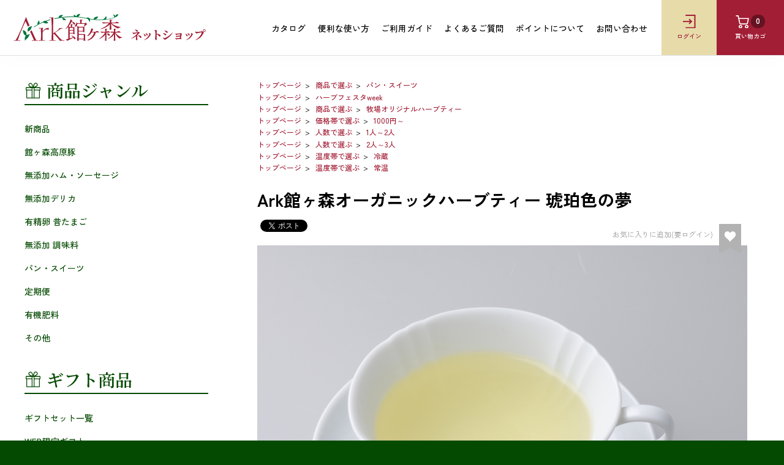

--- FILE ---
content_type: text/html; charset=UTF-8
request_url: https://www.arkfarm.net/products/detail/2818
body_size: 11334
content:
<!DOCTYPE html>
<html lang="ja">
<head>
<!-- Google Tag Manager --><script>(function(w,d,s,l,i){w[l]=w[l]||[];w[l].push({'gtm.start':
new Date().getTime(),event:'gtm.js'});var f=d.getElementsByTagName(s)[0],
j=d.createElement(s),dl=l!='dataLayer'?'&l='+l:'';j.async=true;j.src=
'https://www.googletagmanager.com/gtm.js?id='+i+dl;f.parentNode.insertBefore(j,f);
})(window,document,'script','dataLayer','GTM-W5WR2HT');</script><!-- End Google Tag Manager --><meta charset="utf-8">
<meta http-equiv="X-UA-Compatible" content="IE=edge">
<meta name="viewport" content="width=device-width, initial-scale=1.0">
<meta name="theme-color" content="#A21E35">
<title>オーガニックハーブティー 琥珀色の夢 通販 Ark館ヶ森 | Ark館ヶ森 ネットショップ</title>
<meta name="description" content="当社オリジナルブレンドのArk館ヶ森オーガニックハーブティー 琥珀色の夢は、Ark館ヶ森通販サイトから購入できます。">
<meta name="keywords" content="Ark館ヶ森,アーク館ヶ森,館ヶ森高原豚,ハーブティー,ティーバッグ,オーガニック,オリジナルブレンド,ブレンド 茶葉,ラベンダー ハーブ,休憩,一息,通販,カモミル 効能,ハーブ オーガニック,リラックス ハーブ,カモミール ハーブ,ローズ ハーブ,ペパーミント ハーブ,ラベンダー ハーブ,ハーブ おすすめ">
<meta name="google-site-verification" content="kgseAoe_9WdRYsItiMaT-9Dcf3eFktxTHIG6OZhLDQk">
<meta property="og:title" content="Ark館ヶ森オーガニックハーブティー 琥珀色の夢 | Ark館ヶ森 ネットショップ">
<meta property="og:type" content="website">
<meta property="og:url" content="https://www.arkfarm.net/products/detail/2818">
<meta property="og:image" content="https://www.arkfarm.net/upload/save_image/0525195439_646f3e6f3eab4.jpg">
<meta property="og:site_name" content="Ark館ヶ森 ネットショップ">
<meta property="og:description" content="おやすみ前に飲むと心地よく夢の中へ心身共にリラックスし整腸作用にもおすすめ。">
<meta property="fb:app_id" content="198871974116780">
<link rel="icon" type="image/svg+xml" href="/template/default/img/common/favicon.svg">
<link rel="apple-touch-icon" href="/template/default/img/common/apple-touch-icon.png">
<link rel="stylesheet" href="/template/default/css/style-new.css?d=20250507">
<!--style.cssの前に読み込む--><link rel="stylesheet" href="/template/default/css/style.css?v=3.0.10&d=20250325">
<link rel="stylesheet" href="/template/default/css/lightbox.css?v=3.0.10">
<link rel="stylesheet" href="/template/default/css/fontawesome.5.10.2/css/all.min.css">
<link rel="stylesheet" href="/template/default/css/fontawesome-free-6.5.2/css/all.min.css">
<link rel="preconnect" href="https://fonts.googleapis.com">
<link rel="preconnect" href="https://fonts.gstatic.com" crossorigin>
<link href="https://fonts.googleapis.com/css2?family=Noto+Serif+JP:wght@200..900&family=Zen+Kaku+Gothic+New:wght@400;500;700&display=swap" rel="stylesheet">
<!-- for original theme CSS --><script async="" src="https://www.clarity.ms/s/0.7.32/clarity.js"></script><script async="" src="https://www.clarity.ms/tag/uet/97045177"></script><script async="" src="https://bat.bing.com/bat.js"></script><script async="" src="https://www.googletagmanager.com/gtag/destination?id=AW-881575250&l=dataLayer&cx=c"></script><script async="" src="https://www.googletagmanager.com/gtag/js?id=G-7RDJCVMF4B&l=dataLayer&cx=c"></script><script src="https://connect.facebook.net/ja_JP/sdk.js?hash=acc4e512ba41a4671c3039825223883d" async="" crossorigin="anonymous"></script><script id="facebook-jssdk" src="https://connect.facebook.net/ja_JP/sdk.js#xfbml=1&version=v2.7&appId=198871974116780"></script><script src="https://bat.bing.com/bat.js" async=""></script><script async="" src="https://uh.nakanohito.jp/uhj2/uh.js"></script><script async="" src="https://www.googletagmanager.com/gtm.js?id=GTM-W5WR2HT"></script><script src="https://ajax.googleapis.com/ajax/libs/jquery/1.11.3/jquery.min.js"></script><script>window.jQuery || document.write('<script src="/template/default/js/vendor/jquery-1.11.3.min.js?v=3.0.10"><\/script>')</script><script type="text/javascript" src="/template/default/js/agent.js"></script><script>
				window.dataLayer = window.dataLayer || [];
dataLayer.push({ ecommerce: null });
dataLayer.push({
  event: "view_item",
  ecommerce: {
		
		items: [
				    {
        item_name:"Ark館ヶ森オーガニックハーブティー 琥珀色の夢",
        item_id: "2818",
        price: 1080,
        item_brand:"自社(FM)",
        item_category:"パン・スイーツ",
        item_category1:"ハーブフェスタweek",
        item_category2:"牧場オリジナルハーブティー",
        item_category3:"1000円～",
        item_category4:"1人～2人",
        item_category5:"2人～3人",
        item_category6:"冷蔵",
        item_category7:"常温",
        quantity: 1
      }

		]
	}
});
				</script><!-- User Heat Tag --><script type="text/javascript">
			(function(add, cla){window['UserHeatTag']=cla;window[cla]=window[cla]||function(){(window[cla].q=window[cla].q||[]).push(arguments)},window[cla].l=1*new Date();var ul=document.createElement('script');var tag = document.getElementsByTagName('script')[0];ul.async=1;ul.src=add;tag.parentNode.insertBefore(ul,tag);})('//uh.nakanohito.jp/uhj2/uh.js', '_uhtracker');_uhtracker({id:'uhREtdLkmS'});
			</script><!-- End User Heat Tag --><script async src="https://s.yimg.jp/images/listing/tool/cv/ytag.js"></script><script>
			window.yjDataLayer = window.yjDataLayer || [];
			function ytag() { yjDataLayer.push(arguments); }
			ytag({"type":"ycl_cookie", "config":{"ycl_use_non_cookie_storage":true}});
			</script>
</head>
<body id="page_product_detail" class="product_page">


<!-- Google Tag Manager (noscript) -->
<noscript><iframe src="https://www.googletagmanager.com/ns.html?id=GTM-W5WR2HT" height="0" width="0" style="display:none;visibility:hidden"></iframe></noscript>
<!-- End Google Tag Manager (noscript) -->

<script>(function(w,d,t,r,u){var f,n,i;w[u]=w[u]||[],f=function(){var o={ti:"97045177", enableAutoSpaTracking: true};o.q=w[u],w[u]=new UET(o),w[u].push("pageLoad")},n=d.createElement(t),n.src=r,n.async=1,n.onload=n.onreadystatechange=function(){var s=this.readyState;s&&s!=="loaded"&&s!=="complete"||(f(),n.onload=n.onreadystatechange=null)},i=d.getElementsByTagName(t)[0],i.parentNode.insertBefore(n,i)})(window,document,"script","//bat.bing.com/bat.js","uetq");</script><div id="fb-root"></div>
<script>(function(d, s, id) {
  var js, fjs = d.getElementsByTagName(s)[0];
  if (d.getElementById(id)) return;
  js = d.createElement(s); js.id = id;
  js.src = "//connect.facebook.net/ja_JP/sdk.js#xfbml=1&version=v2.7&appId=198871974116780";
  fjs.parentNode.insertBefore(js, fjs);
}(document, 'script', 'facebook-jssdk'));</script><h1 class="h1class">オーガニックハーブティー 琥珀色の夢 通販 Ark館ヶ森</h1>

<header><div class="header-content">
										    <!-- ▼ロゴ -->
            
			<div class="header-logo-area">
				<a href="https://www.arkfarm.net/"><img src="/template/default/img/common/header-logo.svg" class="header-logo" alt="Ark館ヶ森"></a>
			</div>

        <!-- ▲ロゴ -->
    <!-- ▼ヘッドナビ -->
            
<div class="header-menu-area">
	<ul>
<!--該当ページに.activeクラスを付与してください--><li><a href="https://my.ebook5.net/arkfarm/" class="" target="_blank" rel="noopener noreferrer"><span>カタログ</span></a></li>
		<li><a href="/help/howto" class=""><span>便利な使い方</span></a></li>
		<li><a href="/help/guide" class=""><span>ご利用ガイド</span></a></li>
		<li><a href="/help/faq" class=""><span>よくあるご質問</span></a></li>
		<li><a href="/help/pointsystem" class=""><span>ポイントについて</span></a></li>
		<li><a href="/contact" class=""><span>お問い合わせ</span></a></li>
	</ul>
</div>
<div class="header-btn-area">
	<a href="https://www.arkfarm.net/mypage/login" class="header-btn-login"><img src="/template/default/img/common/icon-login.svg" alt=""><span>ログイン</span></a>
    <a href="https://www.arkfarm.net/cart" class="header-btn-cart">
		<div class="quantity-in-cart">
			<img src="/template/default/img/common/icon-cart-w.svg" alt=""><strong>0</strong>
		</div>
		<span>買い物カゴ</span>
	</a>
</div>

        <!-- ▲ヘッドナビ -->

									<div class="sp-menu-toggle"><span></span></div>
	</div>
</header><div class="sp-menu">
  <div class="sp-menu-bg"></div>
  <div class="sp-menu-content">
    <nav class="main-nav"><ul>
<li><a href="https://my.ebook5.net/arkfarm/" target="_blank" rel="noopener noreferrer">カタログ</a></li>
        <li><a href="/help/howto">便利な使い方</a></li>
        <li><a href="/help/guide">ご利用ガイド</a></li>
        <li><a href="/help/faq">よくあるご質問</a></li>
        <li><a href="/help/pointsystem">ポイントについて</a></li>
        <li><a href="/contact">お問い合わせ</a></li>
        <li><a href="https://www.arkfarm.net/mypage/login"><img src="/template/default/img/common/icon-login-w.svg" alt="">ログイン</a></li>
        <li><a href="https://www.arkfarm.net/cart"><img src="/template/default/img/common/icon-cart-w.svg" alt="">買い物カゴ</a></li>
      </ul></nav><nav class="secondary-nav"><h4>商品ジャンル</h4>
      <ul>
<li><a href="/products/list?category_id=64">新商品</a></li>
        <li><a href="/products/list?category_id=2">館ヶ森高原豚</a></li>
        <li><a href="/products/list?category_id=1">無添加ハム・ソーセージ</a></li>
        <li><a href="/products/list?category_id=6">無添加デリカ</a></li>
        <li><a href="/products/list?category_id=7">有精卵 昔たまご</a></li>
        <li><a href="/products/list?category_id=8">無添加 調味料</a></li>
        <li><a href="/products/list?category_id=9">パン・スイーツ</a></li>
        <li><a href="/products/list?category_id=11">定期便</a></li>
        <li><a href="/products/list?category_id=17">有機肥料</a></li>
        <li><a href="/products/list?category_id=162">その他</a></li>
      </ul>
<h4>ギフト商品</h4>
      <ul>
<li><a href="/products/list?category_id=10">ギフトセット一覧</a></li>
        <li><a href="/products/list?category_id=233">WEB限定ギフト</a></li>
        <li><a href="/products/list?category_id=80">送料無料ギフト</a></li>
      </ul>
<h4>価格帯で選ぶ</h4>
      <ul>
<li><a href="/products/list?category_id=156">～999円</a></li>
        <li><a href="/products/list?category_id=157">1000円～</a></li>
        <li><a href="/products/list?category_id=158">2000円～</a></li>
        <li><a href="/products/list?category_id=159">3000円～</a></li>
        <li><a href="/products/list?category_id=160">4000円～</a></li>
        <li><a href="/products/list?category_id=161">5,000円〜</a></li>
      </ul></nav><div class="search-area">
      <form method="get" id="searchform" action="/products/list">
      <div class="input-group border mb-4">
        <input type="text" name="name" class="form-control bg-white border-0" placeholder="商品を検索"><button class="btn btn-link btn-search bg-white text-secondary border-0" type="submit"><img src="/template/default/img/common/icon-search.svg" alt="検索"></button>	
      </div>
      </form>
    </div>
    <div class="banner-area">
      <a href="https://www.arkfarm.net/products/list?category_id=85" class="mb-3" target="_blank" rel="noopener noreferrer"><img src="/user_data/banner/bnr-otamesi-sp.jpg" alt=""></a>
    </div>
    <div class="banner-area">
      <a href="https://lin.ee/Lid3mMy" class="mb-3" target="_blank" rel="noopener noreferrer"><img src="/user_data/banner/bnr-line-sp.jpg" alt="LINEだけの特別なオトク情報をお届けします！"></a>
    </div>
    <div class="sns-link-area">
      <h5>最新情報やSNS限定の<br>キャンペーンをお伝えします</h5>
      <div class="d-flex mb-4">
        <a href="https://www.instagram.com/arkfarm/?hl=ja" class="me-4" target="_blank" rel="noopener noreferrer"><img src="/template/default/img/common/icon-ig-g.svg" class="sns-icon" alt="Instagram"></a>
        <a href="https://x.com/arkfarm_iwate?lang=ja" class="me-4" target="_blank" rel="noopener noreferrer"><img src="/template/default/img/common/icon-x-g.svg" class="sns-icon" alt="X"></a>
        <a href="https://www.facebook.com/arkfarm.tategamori/" class="me-4" target="_blank" rel="noopener noreferrer"><img src="/template/default/img/common/icon-fb-g.svg" class="sns-icon" alt="Facebook"></a>
      </div>
    </div>
  </div>
</div>

<main><div id="contents" class="theme_side_left">
 
						
		
		<div class="aside-left-container">
		

                        				<aside id="side_left"><!-- ▼バナーエリア main --><div class="banner_area_main">






 

<!--
<ul class="sp">
    <li style="margin-bottom:0.5em;" >
        <img src="/template/default/img/top/sns_title_sp.png" width="300" height="32" alt="最新情報やSNS限定のキャンペーンをお伝えします" >
    </li>
</ul>

<ul  class="sp">
    <li style="margin-bottom:0.5em;width:33%" >
        <a href="https://www.facebook.com/arkfarm.tategamori/" target="_blank"><img src="/template/default/img/top/sns_facebook_sp.png" width="96" height="56" alt="fb"></a>
    </li>
    <li style="margin-bottom:0.5em;width:33%" >
        <a href="https://twitter.com/arkfarm_iwate?lang=ja" target="_blank"><img src="/template/default/img/top/sns_twitter_sp.png" width="96" height="56" alt="twitter"></a>
    </li>
    <li style="margin-bottom:0.5em;width:33%" >
        <a href="https://www.instagram.com/arkfarm/?hl=ja" target="_blank"><img src="/template/default/img/top/sns_instagram_sp.png" width="96" height="56" alt="inst"></a>
    </li>
     <br>  </ul>
-->

</div>
        <!-- ▲バナーエリア main -->
    <!-- ▼カテゴリ -->
            
				<nav><h4>商品ジャンル</h4>
					<ul>
<li><a href="/products/list?category_id=64">新商品</a></li>
						<li><a href="/products/list?category_id=2">館ヶ森高原豚</a></li>
						<li><a href="/products/list?category_id=1">無添加ハム・ソーセージ</a></li>
						<li><a href="/products/list?category_id=6">無添加デリカ</a></li>
						<li><a href="/products/list?category_id=7">有精卵 昔たまご</a></li>
						<li><a href="/products/list?category_id=8">無添加 調味料</a></li>
						<li><a href="/products/list?category_id=9">パン・スイーツ</a></li>
						<li><a href="/products/list?category_id=11">定期便</a></li>
						<li><a href="/products/list?category_id=17">有機肥料</a></li>
						<li><a href="/products/list?category_id=162">その他</a></li>
					</ul>
<h4>ギフト商品</h4>
					<ul>
<li><a href="/products/list?category_id=10">ギフトセット一覧</a></li>
						<li><a href="/products/list?category_id=233">WEB限定ギフト</a></li>
						<li><a href="/products/list?category_id=80">送料無料ギフト</a></li>
					</ul>
<h4>価格帯で選ぶ</h4>
					<ul>
<li><a href="/products/list?category_id=156">～999円 </a></li>
						<li><a href="/products/list?category_id=157">1000円～</a></li>
						<li><a href="/products/list?category_id=158">2000円～</a></li>
						<li><a href="/products/list?category_id=159">3000円～</a></li>
						<li><a href="/products/list?category_id=160">4000円～</a></li>
						<li><a href="/products/list?category_id=161">5000円～</a></li>
					</ul></nav><!-- ▲カテゴリ --><!-- ▼商品検索 --><div class="search-area">
    <form method="get" id="searchform" action="/products/list">
    <div class="input-group border mb-4">
        <input type="search" id="name" name="name" maxlength="50" class="form-control bg-transparent border-0 form-control" placeholder="商品を検索"><button class="btn btn-link btn-search bg-transparent text-secondary border-0" type="submit"><img src="/template/default/img/common/icon-search.svg" alt="検索"></button>
    </div>
    </form>
</div>

        <!-- ▲商品検索 -->
    <!-- ▼バナーエリア1 -->
            
<div class="banner-area">
	
   <a href="https://www.arkfarm.net/products/list?category_id=85" class="mb-3" target="_blank" rel="noopener noreferrer"><img src="/user_data/banner/bnr-otamesi-pc.jpg" alt=""></a>

   <div style="height:10px;"></div>
   <a href="https://lin.ee/Lid3mMy" class="mb-3" target="_blank" rel="noopener noreferrer"><img src="/user_data/banner/bnr-line-pc.jpg" alt="LINEだけの特別なオトク情報をお届けします！"></a>
</div>
        <!-- ▲バナーエリア1 -->
    <!-- ▼リンクエリア -->
            <div class="link_area">
          <ul class="drawer_block"></ul>
</div>
        <!-- ▲リンクエリア -->
    <!-- ▼バナーエリア2 -->
            <div class="sns-link-area">
    <h5>最新情報やSNS限定の<br>キャンペーンをお伝えします</h5>
    <div class="d-flex mb-4">
        <a href="https://www.instagram.com/arkfarm/?hl=ja" class="me-4" target="_blank" rel="noopener noreferrer"><img src="/template/default/img/common/icon-ig-g.svg" class="sns-icon" alt="Instagram"></a>
        <a href="https://x.com/arkfarm_iwate?lang=ja" class="me-4" target="_blank" rel="noopener noreferrer"><img src="/template/default/img/common/icon-x-g.svg" class="sns-icon" alt="X"></a>
        <a href="https://www.facebook.com/arkfarm.tategamori/" class="me-4" target="_blank" rel="noopener noreferrer"><img src="/template/default/img/common/icon-fb-g.svg" class="sns-icon" alt="Facebook"></a>
    </div>
</div>

        <!-- ▲バナーエリア2 -->

                                    </aside><div id="main">
                                                
                <div id="main_middle" class="">
                    <div class="detail_page">
    

            <div id="relative_category_box" class="pc_only relative_cat">
                          <ol id="relative_category_box__relative_category--2818_1">
<li><a href="https://www.arkfarm.net/">トップページ</a></li>
                        <li><a id="relative_category_box__relative_category--2818_1_151" href="https://www.arkfarm.net/products/list?category_id=151">商品で選ぶ</a></li>
                        <li><a id="relative_category_box__relative_category--2818_1_9" href="https://www.arkfarm.net/products/list?category_id=9">パン・スイーツ</a></li>
                    </ol>
<ol id="relative_category_box__relative_category--2818_2">
<li><a href="https://www.arkfarm.net/">トップページ</a></li>
                        <li><a id="relative_category_box__relative_category--2818_2_75" href="https://www.arkfarm.net/products/list?category_id=75">ハーブフェスタweek</a></li>
                    </ol>
<ol id="relative_category_box__relative_category--2818_3">
<li><a href="https://www.arkfarm.net/">トップページ</a></li>
                        <li><a id="relative_category_box__relative_category--2818_3_151" href="https://www.arkfarm.net/products/list?category_id=151">商品で選ぶ</a></li>
                        <li><a id="relative_category_box__relative_category--2818_3_95" href="https://www.arkfarm.net/products/list?category_id=95">牧場オリジナルハーブティー</a></li>
                    </ol>
<ol id="relative_category_box__relative_category--2818_4">
<li><a href="https://www.arkfarm.net/">トップページ</a></li>
                        <li><a id="relative_category_box__relative_category--2818_4_150" href="https://www.arkfarm.net/products/list?category_id=150">価格帯で選ぶ</a></li>
                        <li><a id="relative_category_box__relative_category--2818_4_157" href="https://www.arkfarm.net/products/list?category_id=157">1000円～</a></li>
                    </ol>
<ol id="relative_category_box__relative_category--2818_5">
<li><a href="https://www.arkfarm.net/">トップページ</a></li>
                        <li><a id="relative_category_box__relative_category--2818_5_152" href="https://www.arkfarm.net/products/list?category_id=152">人数で選ぶ</a></li>
                        <li><a id="relative_category_box__relative_category--2818_5_165" href="https://www.arkfarm.net/products/list?category_id=165">1人～2人</a></li>
                    </ol>
<ol id="relative_category_box__relative_category--2818_6">
<li><a href="https://www.arkfarm.net/">トップページ</a></li>
                        <li><a id="relative_category_box__relative_category--2818_6_152" href="https://www.arkfarm.net/products/list?category_id=152">人数で選ぶ</a></li>
                        <li><a id="relative_category_box__relative_category--2818_6_166" href="https://www.arkfarm.net/products/list?category_id=166">2人～3人</a></li>
                    </ol>
<ol id="relative_category_box__relative_category--2818_7">
<li><a href="https://www.arkfarm.net/">トップページ</a></li>
                        <li><a id="relative_category_box__relative_category--2818_7_153" href="https://www.arkfarm.net/products/list?category_id=153">温度帯で選ぶ</a></li>
                        <li><a id="relative_category_box__relative_category--2818_7_171" href="https://www.arkfarm.net/products/list?category_id=171">冷蔵</a></li>
                    </ol>
<ol id="relative_category_box__relative_category--2818_8">
<li><a href="https://www.arkfarm.net/">トップページ</a></li>
                        <li><a id="relative_category_box__relative_category--2818_8_153" href="https://www.arkfarm.net/products/list?category_id=153">温度帯で選ぶ</a></li>
                        <li><a id="relative_category_box__relative_category--2818_8_173" href="https://www.arkfarm.net/products/list?category_id=173">常温</a></li>
                    </ol>
</div>
    <!-- ▲関連カテゴリ▲ -->

				<style type="text/css">
			.blink {
				animation: blinkAnime 0.8s infinite alternate;
			}
			@keyframes blinkAnime{
				 0% { background-color: #ffb6c1 }
			 100% { background-color: #ffffff }
			}
			.box2 {
				padding: 0.5em 1em;
				background: #FFF;
				border: solid 3px #ff4444;
				border-radius: 10px;
			}
			.box2 p {
					margin: 0;
					padding: 0;
			}
			.box_cp {
				border: solid 3px #9E0710;
				background: #FFF;
				margin: 0 auto 1.5rem;
				padding: 0.75em 1em;
				border-radius: 0.5rem;
				box-shadow: 0 0.5rem 0.5rem rgba(32,0,0,.15);
			}
			.box_cp h3 {
				font-size: 2.5rem !important;
				font-weight: bold !important;
				color: #9E0710 !important;
				margin: 0 0 0.5rem !important;
				padding-top: 0px !important;
			}
			.box_cp p {
				font-weight: bold;
				margin: 0;
				padding: 0;
			}
			.box_cp p span {
				background: #FFFF99;
				margin: 0 0.25rem;
				padding: 0 0.25rem;
			}
			.box_cp p strong {
				color: #9E0710;
			}
		</style>
<h3 id="detail_description_box__name" class="item_name">Ark館ヶ森オーガニックハーブティー 琥珀色の夢</h3>

                    <div class="sns_area">
            <div id="boxArea" style="display:flex;">
                
                <div style="height:22px;">
                    <div class="fb-like" data-href="https://www.arkfarm.net/products/detail/2818" data-layout="button_count" data-action="like" data-size="small" data-show-faces="false" data-share="true"></div>
                </div>

                <div style="display: flex;height: 22px;">
                <a href="https://twitter.com/share" class="twitter-share-button" data-show-count="false">Tweet</a><script async src="//platform.twitter.com/widgets.js" charset="utf-8"></script>
</div>
                
								                                    
                <div style="width:86px;height:22px;">
                    <span><script type="text/javascript" src="//media.line.me/js/line-button.js?v=20140411"></script><script type="text/javascript">new media_line_me.LineButton({"pc":true,"lang":"ja","type":"a"});</script></span>
                </div>
                
            </div>        
        </div>
    <form action="?" method="post" id="form1" name="form1">
        <div class="item_photo mainimg">
                <div class="favorite_area">
                        <button id="favorite" onclick="addFavorite1();return false;" class="favorite-btn">お気に入りに追加(要ログイン)</button>
                    </div>
                <img src="/upload/save_image/0525195439_646f3e6f3eab4.jpg" id="main_image">
</div>

    <div id="item_detail">
        <div id="detail_wrap" class="row detail_area">
                                    <div class="promotion_area">
                おやすみ前に飲むと心地よく夢の中へ心身共にリラックスし整腸作用にもおすすめ。
            </div>
            
                                                

            <div class="colum_fr col-xs-12">
              <!--★画像★-->
              <div class="block1">
                <div id="detail_image_box__slides" class="">
                  <div id="detail_image_box__item--1" class="item_photo_min">

                                                <div class="icons">
                        
                                                                                                                                                                                                                                                                                                                                                            </div>

                    <img src="/upload/save_image/0604140535_665ea09faf32d.jpg" id="sub_image">
</div>
                </div>
                <div class="block4 pc">
                  <!--▼商品コード-->
                  <p id="detail_description_box__item_range_code" class="item_code"><span class="head">カタログ掲載申込番号</span><span id="item_code_default" style="width:100px;">3570-010</span></p>
                  <!--▲商品コード-->
                  <p id="detail_description_box__temeperature_zone" class="item_temperature_zone">

                                                                        
                        
                                                                            
                                                                                                    <span>冷凍便</span>
                        <span class="active">冷蔵便</span>
                        <span class="active">常温便</span>
                  </p>
             	</div>

              </div>
           <!--  -->
              <!--  -->
              <section class="block2"><!--★商品名★--><h4 class="item_name">Ark館ヶ森オーガニックハーブティー 琥珀色の夢</h4>
                <div class="item_detail pc">                    <p id="detail_description_box__detail_main_comment" class="item_detail_txt">
                    内容量：1.5g×8包<br>                     原材料：有機ジャーマンカモミール（エジプト）、有機ローズペタル（ルーマニア）、有機ペパーミント（エジプト）、有機ラベンダー（オーストリア）<br>                                        賞味期限：30日以上                    </p>
                </div>
                <div class="item_detail sp" style="min-height:60px;">                    <p id="detail_description_box__detail_main_comment" class="item_detail_txt">
                    内容量：1.5g×8包<br>                     原材料：有機ジャーマンカモミール（エジプト）、有機ローズペタル（ルーマニア）、有機ペパーミント（エジプト）、有機ラベンダー（オーストリア）<br>                                        賞味期限：30日以上                    </p>
                </div>
              </section><!--  --><div class="block3">
                  <p id="detail_description_box__class_range_sale_price" class="sale_price text-primary">
                      <span class="small">価格(税込)：</span>
                      <span id="price">
                                              <!--★通常価格★-->
                                                <!--★販売価格★-->
                         <span class="price02_default">1,080</span> <span class="small">円</span>                        </span>
                                          </p>
                  <p class="item_point" id="detail_description_box__class_item_point"><span id="product_point">10</span>ポイント獲得 </p>


                <div class="code_area sp">
                  <!--▼商品コード-->
                  <p id="detail_description_box__item_range_code" class="item_code"><span class="head">カタログ掲載申込番号</span><span id="item_code_default">3570-010</span></p>
                  <!--▲商品コード-->
                  <p id="detail_description_box__temeperature_zone" class="item_temperature_zone"><span>冷凍便</span><span class="active">冷蔵便</span><span class="active">常温便</span></p>
             	</div>

            </div>

            <div class="block5">

                    <!--▼買い物かご-->
                    <div id="detail_cart_box" class="cart_area d-flex flex-wrap">


                                                


																																	
																																				 																																			

                                                                        
                        
                                                											
                                                                                                                                    <input type="hidden" id="temperature_zone_id_2818" name="temperature_zone_id" class="form-control" value="4"><dl id="detail_cart_box__cart_quantity" class="quantity col-12 col-sm-5">
<dt>数量：</dt>
                        <dd>
                                                            <input type="number" id="quantity" name="quantity" required="required" min="1" maxlength="9" class="form-control" value="1">
</dd>
                      </dl>
<div id="detail_cart_box__button_area" class="btn_area col-12 col-sm-7">
                        <ul id="detail_cart_box__insert_button" class="row">
<li class="cartbtn">
																																												<button id=" " class="btn btn-primary btn-block prevention-btn prevention-mask">買い物カゴに入れる</button>
																													                                                      </li>
                        </ul>
</div>
                    </div>
                    <!--▲買い物かご-->

                        <div class="extra-form">
                                                                                                                                                                                                                                                                                                                                                                                                                            </div>

                                                            <input type="hidden" id="mode_2818" name="mode" value="add_cart" class="form-control"><input type="hidden" id="product_id_2818" name="product_id" class="form-control" value="2818"><input type="hidden" id="product_class_id_2818" name="product_class_id" class="form-control" value="3900"><div style="display: none"><input type="hidden" id="_token" name="_token" class="form-control" value="UQeJV-X2U_lnvk3Xu48KY_leCsHK_ZQmtz2-csdj6L4"></div>

            </div>
          <!--  -->
          </div>

        </div>
    </div>
    </form>




				
			
												
																																																						
			<div class="row detail_area">
					




    <!-- ▼item_detail▼ -->
    <div id="item_detail">
        <div id="detail_wrap" class="row detail_area">

            <section id="item_detail_area"><div id="detail_description_box__body" class="item_detail">
                    <!--product_review_marker-->
                
<div id="review_area" class="detail_review_area" xmlns="http://www.w3.org/1999/html">
    <div class="title">
        お客様レビュー
            </div>
            <div class="no_review">
            投稿されたお客様レビューは
            <br class="sp">
            まだありません
        </div>
    </div>
</div>
            </section><section id="plugin_reserve_area"><div id="arkfarm_related_product_plugin">
                    <!--arkfarm_related_product_plugin_marker-->
                </div>
            </section>
</div>

    </div>

    <!-- ▲item_detail▲ -->
</div>
                </div>

                                                            </div>

                                    
                                    
		
        </div>
		
    </div>
    
    <div id="drawer" class="drawer sp">
    </div>



<footer><!-- ▼フッター --><div class="footer-contact">
    <a href="/contact" class="footer-contact-btn">お問い合わせフォーム</a>
</div>
<div class="footer-tel">
    <h4>ご注文・お問い合わせ</h4>
    <div class="phone-number">
<img src="/template/default/img/common/icon-tel.svg" class="icon-tel" alt="">0191<span>-</span>63<span>-</span>5100</div>
    <div class="business-hours pc">受付時間　10:00-17:00<br>定休日　　年中無休 ※年末年始除く</div>
</div>
<div class="footer-fax">
<span>FAX</span>0191-63-5109</div>
<div class="business-hours sp">［受付時間］10:00-17:00<br>［定休日］年中無休 ※年末年始除く</div>
<div class="footer-logo-area">
    <a href="https://www.arkfarm.co.jp/" target="_blank" rel="noopener noreferrer"><img src="/template/default/img/common/footer-logo.svg" alt="Ark館ヶ森"></a>
</div>
<div class="footer-sns-link-area">
    <a href="https://www.instagram.com/arkfarm/?hl=ja" class="me-4" target="_blank" rel="noopener noreferrer"><img src="/template/default/img/common/icon-ig-w.svg" class="sns-icon" alt="Instagram"></a>
    <a href="https://x.com/arkfarm_iwate?lang=ja" class="me-4" target="_blank" rel="noopener noreferrer"><img src="/template/default/img/common/icon-x-w.svg" class="sns-icon" alt="X"></a>
    <a href="https://www.facebook.com/arkfarm.tategamori/" class="me-4" target="_blank" rel="noopener noreferrer"><img src="/template/default/img/common/icon-fb-w.svg" class="sns-icon" alt="Facebook"></a>
</div>
<div class="footer-link-area">
    <a href="/help/tradelaw" class="footer-link">特定商取引法に基づく表記</a>
    <a href="/help/privacy" class="footer-link">個人情報の取り扱いについて</a>
</div>
<p>Ark館ヶ森の無添加とは、保存料・着色料・結着剤・<br class="sp">うま味調味料・発色剤・増量剤を使用していないことです。</p>
<p class="copyright">©<span id="nowyear"></span> Ark Tategamori</p>


        <!-- ▲フッター -->

				
</footer><!--modal--><div class="modal fade" id="nosiDetailModal" tabindex="-1" aria-labelledby="nosiDetailModalLabel" aria-hidden="true">
  <div class="modal-dialog modal-dialog-scrollable modal-dialog-centered modal-lg">
    <div class="modal-content">
      <div class="modal-header">
        <h2 class="modal-title" id="nosiDetailModalLabel">のしのご案内</h2>
        <button type="button" class="btn-close" data-bs-dismiss="modal" aria-label="Close"></button>
      </div>
      <div class="modal-body">
        <div class="nosi-message-detail">
          <h5 class="mb-3">シーンに合わせた「のし・包装紙」をご用意しております。名入れも承っております。</h5>
          <p class="caution">※購入ページの「のし」の項目からご指定いただけます。</p>
          <h4>のしの種類 <small style="color: #a94442;">※表書きはお選びいただけます</small>
</h4>
          <div class="box">
            <h5 class="py-2 border-bottom mb-3">シールのし（簡易包装）<small>※名入れ対応不可</small>
</h5>
            <div class="flx flx2">
              <img src="/user_data/page_img/uchi-iwai_sec01_img01-2.png?240521" alt=""><img src="/user_data/page_img/uchi-iwai_sec01_img02.png" alt="">
</div>
          </div>
          <div class="box">
            <h5 class="py-2 border-bottom mb-3">紙のし　<small>※名入れ対応致します</small>
</h5>
            <p class="caution">※名入れのご指定がある場合は「紙のし」となります。<br>※「紙のし」をご希望の場合は「お届けに関する要望事項」に紙のし希望とご記入ください。</p>
            <div class="flx flx2">
              <img src="/user_data/page_img/uchi-iwai_sec01_img03-2.png?24521" alt=""><img src="/user_data/page_img/uchi-iwai_sec01_img04-2.png" alt="">
</div>
          </div>
          <h4>包装について</h4>
          <div class="box">
            <p class="">ギフトの包装をご希望の場合は「お届けに関する要望事項」にご記入ください。</p>
            <h5 class="py-2 border-bottom mb-3">内のし（完全包装）</h5>
            <p>ギフト箱にのしを掛けて、包装紙でお包みします。包装紙の上に送り状を貼付して発送致します。</p>
            <div class="">
              <img src="/user_data/page_img/uchi-iwai_sec01_img06.png" alt="">
</div>
          </div>
          <br><div class="box">
            <h5 class="py-2 border-bottom mb-3">外のし（二重包装）</h5>
            <p>包装紙の外にのしを掛けて、二重包装します。その上に送り状を貼付して発送致します。</p>
            <div class="">
              <img src="/user_data/page_img/uchi-iwai_sec01_img07.png" alt="">
</div>
          </div>
          <br><p>※「外のし」希望の場合は必ずお申し付けください。お申し出のない場合は「内のし」となります。</p>
        </div>
      </div>
      <div class="modal-footer">
        <div class="col d-flex justify-content-center">
          <button type="button" class="btn btn-secondary px-4" data-bs-dismiss="modal">閉じる</button>
        </div>
      </div>
    </div>
  </div>
</div>

<div class="modal fade" id="messageDetailModal" tabindex="-1" aria-labelledby="messageDetailModalLabel" aria-hidden="true">
  <div class="modal-dialog modal-dialog-scrollable modal-dialog-centered modal-lg">
    <div class="modal-content">
      <div class="modal-header">
        <h2 class="modal-title" id="messageDetailModalLabel">メッセージカードのご案内</h2>
        <button type="button" class="btn-close" data-bs-dismiss="modal" aria-label="Close"></button>
      </div>
      <div class="modal-body">
        <div class="nosi-message-detail">
          <h5 class="mb-3">お好きなメッセージをお入れいたします。</h5>
          <p class="caution">※購入ページの「メッセージカード」の項目からご指定いただけます。</p>
          <h4>メッセージカードの種類</h4>
          <div class="flx flx3">
            <img src="/user_data/page_img/uchi-iwai_sec02_img01.png" alt=""><img src="/user_data/page_img/uchi-iwai_sec02_img02.png" alt=""><img src="/user_data/page_img/uchi-iwai_sec02_img03.png" alt=""><img src="/user_data/page_img/uchi-iwai_sec02_img04.png" alt=""><img src="/user_data/page_img/uchi-iwai_sec02_img05.png" alt=""><img src="/user_data/page_img/uchi-iwai_sec02_img06.png" alt=""><img src="/user_data/page_img/uchi-iwai_sec02_img07.png" alt=""><div class="card-word-count">メッセージは約100文字程度で<br>お入れいただけます。</div>
          </div>
        </div>
      </div>
      <div class="modal-footer">
        <div class="col d-flex justify-content-center">
          <button type="button" class="btn btn-secondary px-4" data-bs-dismiss="modal">閉じる</button>
        </div>
      </div>
    </div>
  </div>
</div>

	<!--定期便発送予定日［2023年1月］-->
	<div class="modal fade" id="modalCalendar" tabindex="-1" role="dialog" aria-lab3elledby="modalCalendarTitle" aria-hidden="true">
			<div class="modal-dialog modal-dialog-centered" role="document">
				<div class="modal-content">
					<div class="modal-header">
						<h5 class="modal-title" id="modalCalendarTitle">定期便発送予定日［2023年1月］</h5>
						<button type="button" class="close" data-dismiss="modal" aria-label="Close">
							<span aria-hidden="true">×</span>
						</button>
					</div>
					<div class="modal-body">
							<table class="teikibin_calendar">
<thead><tr>
<th>日</th>
													<th>月</th>
													<th>火</th>
													<th>水</th>
													<th>木</th>
													<th>金</th>
													<th>土</th>
											</tr></thead>
<tbody>
<tr>
<td>
														<div class="day other"><font color="red">1</font></div>
															<div class="program"></div>
													</td>
													<td>
															<div class="day other"><font color="red">2</font></div>
															<div class="program"></div>
													</td>
													<td>
															<div class="day other">3</div>
															<div class="program"></div>
													</td>
													<td>
															<div class="day other">4</div>
															<div class="program"></div>
													</td>
													<td>
															<div class="day other">5</div>
															<div class="program"></div>
													</td>
													<td>
															<div class="day">6</div>
															<div class="program"></div>
													</td>
													<td>
														<div class="day">7</div>
															<div class="program"></div>
													</td>
											</tr>
<tr>
<td>
															<div class="day"><font color="red">8</font></div>
															<div class="program">
																<div class="tamago">昔たまご便1,2週目</div>
															</div>
													</td>
													<td>
															<div class="day"><font color="red">9</font></div>
															<div class="program"></div>
													</td>
													<td>
															<div class="day">10</div>
															<div class="program">
																<div class="tamago">昔たまご便1,2週目</div>
																<div class="yamabato">やまばと便1,2週目</div>
																<div class="kougenbuta">高原豚倶楽部1,2週目</div>
															</div>
													</td>
													<td>
															<div class="day">11</div>
															<div class="program">
																<div class="tamago">昔たまご便1,2週目</div>
															</div>
													</td>
													<td>
															<div class="day">12</div>
															<div class="program">
																<div class="tamago">昔たまご便1,2週目</div>
																<div class="yamabato">やまばと便1,2週目</div>
																<div class="hamsau">ハムソー倶楽部2週目</div>
															</div>
													</td>
													<td>
															<div class="day">13</div>
															<div class="program">
																<div class="tamago">昔たまご便1,2週目</div>
																<div class="yamabato">やまばと便1,2週目</div>
																<div class="hamsau">ハムソー倶楽部2週目</div>
																<div class="eraberu">選べる定期便2週目</div>
															</div>
													</td>
													<td>
															<div class="day">14</div>
															<div class="program">
																<div class="tamago">昔たまご便1,2週目</div>
																<div class="kougenbuta">高原豚倶楽部1,2週目</div>
															</div>
													</td>
											</tr>
<tr>
<td>
														<div class="day"><font color="red">15</font></div>
															<div class="program">
																<div class="tamago">昔たまご便3週目</div>
															</div>
													</td>
													<td>
														<div class="day">16</div>
														<div class="program">
														</div>
													</td>
													<td>
															<div class="day">17</div>
															<div class="program">
																<div class="tamago">昔たまご便3週目</div>
																<div class="kougenbuta">高原豚倶楽部3週目</div>
															</div>
													</td>
													<td>
															<div class="day">18</div>
															<div class="program">
																	<div class="tamago">昔たまご便3週目</div>
															</div>
													</td>
													<td>
															<div class="day">19</div>
															<div class="program">
																<div class="yamabato">やまばと便3週目</div>
															</div>
													</td>
													<td>
															<div class="day">20</div>
															<div class="program">
																<div class="tamago">昔たまご便3週目</div>
																<div class="yamabato">やまばと便3週目</div>
															</div>
													</td>
													<td>
															<div class="day">21</div>
															<div class="program">
																<div class="tamago">昔たまご便3週目</div>
																<div class="kougenbuta">高原豚倶楽部3週目</div>
															</div>
													</td>
											</tr>
<tr>
<td>
														<div class="day"><font color="red">22</font></div>
															<div class="program">
																<div class="tamago">昔たまご便4週目</div>
															</div>
													</td>
													<td>
															<div class="day">23</div>
															<div class="program"></div>
													</td>
													<td>
															<div class="day">24</div>
															<div class="program">
																<div class="tamago">昔たまご便4週目</div>
																<div class="yamabato">やまばと便4週目</div>
																<div class="kougenbuta">高原豚倶楽部4週目</div>
															</div>
													</td>
													<td>
															<div class="day">25</div>
															<div class="program">
																	<div class="tamago">昔たまご便4週目</div>
															</div>
													</td>
													<td>
															<div class="day">26</div>
															<div class="program">
																<div class="yamabato">やまばと便4週目</div>
																<div class="hamsau">ハムソー倶楽部4週目</div>
															</div>
													</td>
													<td>
															<div class="day">27</div>
															<div class="program">
																<div class="tamago">昔たまご便4週目</div>
																<div class="yamabato">やまばと便4週目</div>
															</div>
													</td>
													<td>
															<div class="day">28</div>
															<div class="program">
																<div class="tamago">昔たまご便4週目</div>
																<div class="kougenbuta">高原豚倶楽部4週目</div>
															</div>
													</td>
											</tr>
<tr>
<td>
														<div class="day"><font color="red">29</font></div>
															<div class="program">
																<div class="tamago">昔たまご便1週目</div>
															</div>
													</td>
													<td>
															<div class="day">30</div>
															<div class="program"></div>
													</td>
													<td>
															<div class="day">31</div>
															<div class="program">
																<div class="tamago">昔たまご便1週目</div>
																<div class="kougenbuta">高原豚倶楽部1週目</div>
															</div>
													</td>
													<td>
															<div class="day">1</div>
															<div class="program">
																<div class="tamago">昔たまご便1週目</div>
															</div>
													</td>
													<td>
															<div class="day">2</div>
															<div class="program">
																<div class="yamabato">やまばと便1週目</div>
															</div>
													</td>
													<td>
															<div class="day">3</div>
															<div class="program">
																<div class="tamago">昔たまご便1週目</div>
																<div class="yamabato">やまばと便1週目</div>
															</div>
													</td>
													<td>
															<div class="day">4</div>
															<div class="program">
																<div class="tamago">昔たまご便1週目</div>
																<div class="kougenbuta">高原豚倶楽部1週目</div>
															</div>
													</td>
											</tr>
</tbody>
</table>
</div>
					<div class="modal-footer">
						<button type="button" class="btn btn-secondary" data-dismiss="modal">閉じる</button>
					</div>
				</div>
			</div>
	</div>
	<!--定期便発送予定日［2023年1月］-->

<div class="overlay"></div>
<div class="totop"><a href="#"><span></span></a></div>

<script defer src="https://tag-plus-bucket-for-distribution.s3.ap-northeast-1.amazonaws.com/service/C8dV98SvxPjkYSGJ.js"></script><script src="/template/default/js/bootstrap.bundle.min.js?v=3.0.10&d=20240627"></script><script src="/template/default/js/vendor/slick.min.js?v=3.0.10&d=20240627"></script><script src="/template/default/js/function.js?v=3.0.10&d=20240627"></script><script src="/template/default/js/eccube.js?v=3.0.10&d=20240627"></script><script src="/template/default/js/common.js?v=3.0.10&d=20250404"></script><script src="/template/default/js/lightbox.js?v=3.0.10&d=20240627"></script><script>
$(function () {
    $('#drawer').append($('.drawer_block').clone(true).children());
    $.ajax({
        url: '/template/default/img/common/svg.html',
        type: 'GET',
        dataType: 'html',
    }).done(function(data){
        $('body').prepend(data);
    }).fail(function(data){
    });
});
</script><script>
    eccube.classCategories = {"__unselected":{"__unselected":{"name":"\u9078\u629e\u3057\u3066\u304f\u3060\u3055\u3044","product_class_id":""}},"__unselected2":{"#":{"classcategory_id2":"","name":"","stock_find":true,"price01":"0","price02":"1,080","product_class_id":"3900","product_code":"3570-010","product_type":"1"}}};

    // 規格2に選択肢を割り当てる。
    function fnSetClassCategories(form, classcat_id2_selected) {
        var $form = $(form);
        var product_id = $form.find('input[name=product_id]').val();
        var $sele1 = $form.find('select[name=classcategory_id1]');
        var $sele2 = $form.find('select[name=classcategory_id2]');
        eccube.setClassCategories($form, product_id, $sele1, $sele2, classcat_id2_selected);
    }

    </script><script>
$(function(){
    $('.carousel').slick({
        infinite: false,
        speed: 300,
        prevArrow:'<button type="button" class="slick-prev"><span class="angle-circle"><svg class="cb cb-angle-right"><use xlink:href="#cb-angle-right" />',
        nextArrow:'<button type="button" class="slick-next"><span class="angle-circle"><svg class="cb cb-angle-right"><use xlink:href="#cb-angle-right" />',
        slidesToShow: 4,
        slidesToScroll: 4,
        responsive: [
            {
                breakpoint: 768,
                settings: {
                    slidesToShow: 3,
                    slidesToScroll: 3
                }
            }
        ]
    });

    $('.slides').slick({
        dots: true,
        arrows: false,
        speed: 300,
        customPaging: function(slider, i) {
            return '<button class="thumbnail">' + $(slider.$slides[i]).find('img').prop('outerHTML') + '';
        }
    });

/* $('#favorite').click(function() {
        alert("click");
        $('#mode').val('add_favorite');
    });
*/
});
</script><script>
    function addFavorite1()
    {
        $('#mode_2818').val('add_favorite');
        $('#form1').submit();
    }
</script><script type="text/javascript">
	var _uic = _uic ||{}; var _uih = _uih ||{};_uih['id'] = 53688;
	_uih['lg_id'] = '';
	_uih['fb_id'] = '';
	_uih['tw_id'] = '';
	_uih['uigr_1'] = ''; _uih['uigr_2'] = ''; _uih['uigr_3'] = ''; _uih['uigr_4'] = ''; _uih['uigr_5'] = '';
	_uih['uigr_6'] = ''; _uih['uigr_7'] = ''; _uih['uigr_8'] = ''; _uih['uigr_9'] = ''; _uih['uigr_10'] = '';

	/* DO NOT ALTER BELOW THIS LINE */
	/* WITH FIRST PARTY COOKIE */
	(function() {
	var bi = document.createElement('script');bi.type = 'text/javascript'; bi.async = true;
	bi.src = '//cs.nakanohito.jp/b3/bi.js';
	var s = document.getElementsByTagName('script')[0];s.parentNode.insertBefore(bi, s);
	})();
	</script>
</div></main>
</body>
</html>


--- FILE ---
content_type: text/css
request_url: https://www.arkfarm.net/template/default/css/style.css?v=3.0.10&d=20250325
body_size: 33166
content:
@charset "utf-8";



/* --------------------------------
	Common style
-------------------------------- */



/* svg icon */
#svgicon {
    display: block;
    width: 0; height: 0; overflow: hidden;
}
.cb {
    display: inline-block;
    width: 1em;
    height: 1em;
    vertical-align: middle;
    fill: currentColor;
}
.cb-images {
    width: 1.125em;
}
.icon-bg {
    fill: #d4d4d5;
}
.icon-with-bg {
    fill: #fff;
}

.emw1{ width:1em !important;}
.emw2{ width:2em !important;}
.emw3{ width:3em !important;}
.emw4{ width:4em !important;}
.emw5{ width:5em !important;}
.emw6{ width:6em !important;}
.emw7{ width:7em !important;}
.emw8{ width:8em !important;}
.emw9{ width:9em !important;}
.emw10{ width:10em !important;}
.emw11{ width:11em !important;}
.emw12{ width:12em !important;}
.emw13{ width:13em !important;}
.emw14{ width:14em !important;}
.emw15{ width:15em !important;}
.emw16{ width:16em !important;}
.emw17{ width:17em !important;}
.emw18{ width:18em !important;}
.emw19{ width:19em !important;}
.emw20{ width:20em !important;}

.w10{ width:10% !important;}
.w15{ width:15% !important;}
.w20{ width:20% !important;}
.w25{ width:25% !important;}
.w30{ width:30% !important;}
.w35{ width:35% !important;}
.w40{ width:40% !important;}
.w45{ width:45% !important;}
.w50{ width:50% !important;}
.w60{ width:60% !important;}
.w70{ width:70% !important;}
.w80{ width:80% !important;}
.w90{ width:90% !important;}
.w100{ width:100% !important;}

.pr0{ padding-right:0px !important;}
.pr5{ padding-right:5px !important;}
.pr10{ padding-right:10px !important;}
.pr15{ padding-right:15px !important;}
.pr20{ padding-right:20px !important;}
.pr25{ padding-right:25px !important;}
.pr30{ padding-right:30px !important;}
.pl0{ padding-left:0px !important;}
.pl5{ padding-left:5px !important;}
.pl10{ padding-left:10px !important;}
.pl15{ padding-left:15px !important;}
.pl20{ padding-left:20px !important;}
.pl25{ padding-left:25px !important;}
.pl30{ padding-left:30px !important;}
.pt0{ padding-top:0px !important;}
.pt5{ padding-top:5px !important;}
.pt10{ padding-top:10px !important;}
.pt15{ padding-top:15px !important;}
.pt20{ padding-top:20px !important;}
.pt25{ padding-top:25px !important;}
.pt30{ padding-top:30px !important;}
.pb0{ padding-bottom:0px !important;}
.pb5{ padding-bottom:5px !important;}
.pb10{ padding-bottom:10px !important;}
.pb15{ padding-bottom:15px !important;}
.pb20{ padding-bottom:20px !important;}
.pb25{ padding-bottom:25px !important;}
.pb30{ padding-bottom:30px !important;}

.mr0{ margin-right:0px !important;}
.mr5{ margin-right:5px !important;}
.mr10{ margin-right:10px !important;}
.mr15{ margin-right:15px !important;}
.mr20{ margin-right:20px !important;}
.mr25{ margin-right:25px !important;}
.mr30{ margin-right:30px !important;}
.ml0{ margin-left:0px !important;}
.ml5{ margin-left:5px !important;}
.ml10{ margin-left:10px !important;}
.ml15{ margin-left:15px !important;}
.ml20{ margin-left:20px !important;}
.ml25{ margin-left:25px !important;}
.ml30{ margin-left:30px !important;}
.mt0{ margin-top:0px !important;}
.mt1{ margin-top:1px !important;}
.mt2{ margin-top:2px !important;}
.mt3{ margin-top:3px !important;}
.mt4{ margin-top:4px !important;}
.mt5{ margin-top:5px !important;}
.mt10{ margin-top:10px !important;}
.mt15{ margin-top:15px !important;}
.mt20{ margin-top:20px !important;}
.mt25{ margin-top:25px !important;}
.mt30{ margin-top:30px !important;}
.mb0{ margin-bottom:0px !important;}
.mb5{ margin-bottom:5px !important;}
.mb10{ margin-bottom:10px !important;}
.mb15{ margin-bottom:15px !important;}
.mb20{ margin-bottom:20px !important;}
.mb25{ margin-bottom:25px !important;}
.mb30{ margin-bottom:30px !important;}
.mb40{ margin-bottom:40px !important;}
.mb50{ margin-bottom:50px !important;}

/*  table
============================ */

.table > thead > tr > th, .table > tbody > tr > th, .table > tfoot > tr > th, .table > thead > tr > td, .table > tbody > tr > td, .table > tfoot > tr > td {
    padding:8px;
    line-height:1.42857143;
    vertical-align:top;
    border-top:1px solid #ddd
}
.table-bordered {
    border:1px solid #ddd
}
.table-bordered > thead > tr > th, .table-bordered > tbody > tr > th, .table-bordered > tfoot > tr > th, .table-bordered>thead>tr > td, .table-bordered > tbody > tr > td, .table-bordered > tfoot > tr > td {
    border:1px solid #ddd
}
.table-bordered > thead > tr > th, .table-bordered > thead > tr > td {
    border-bottom-width:2px
}
table.postage tr {
	border-bottom: solid 1px #9B9B9B;
}



/*	form
============================ */

label {
    font-weight: normal;
}
input:focus,
select:focus {
    outline: none;
}
input[type="number"] {
    text-align: right;
}
.form-group .errormsg {
    margin-top: 3px;
    font-size: 12px;
    font-size: 1.2rem;
    font-weight: bold;
}
dd.form-group .errormsg {
    margin-bottom: 0;
}
.has-success .form-control:focus,
.has-warning .form-control:focus,
.has-error .form-control:focus {
    box-shadow:none;
    background: none;
}
.has-success .form-control { border-color: #0D8969; background: #e7f6f3; }
.has-warning .form-control { border-color: #E99133; background: #fdf7ed; }
.has-error .form-control { border-color: #CF3F34; background: #FDF1F0; }

.has-error .help-block, .has-error .control-label, .has-error .radio, .has-error .checkbox, .has-error .radio-inline, .has-error .checkbox-inline {
    color: inherit;  background: #FDF1F0;
}

.form-control:not(select) {
    -webkit-appearance:none;
    -moz-appearance:none;
    appearance:none
}

.form-group .form-control {
    width: 100%;
}
.form-inline .form-control {
    width: auto;
}

.form-group.lange input[type="text"], .form-group.lange label {
    display: inline-block;
    margin-bottom: 0;
    margin-left: 1%;
    margin-right: 1%;
    vertical-align: middle;
}
.form-group.lange input[type="text"] {
    width: 28%;
}
.form-group input[type="text"] {
}
.form-group textarea {
}
.purchase-content-area .form-control.form-control#zip01,
.purchase-content-area .form-control.form-control#zip02,
.purchase-content-area .form-control#form_sender_tel_sender_tel01,
.purchase-content-area .form-control#form_sender_tel_sender_tel02,
.purchase-content-area .form-control#form_sender_tel_sender_tel03 {
	display: inline-block;
	margin-left: 0.5rem;
	margin-right: 0.5rem;
	width: 9rem;
}
.purchase-content-area .row.g-2:has(.form-control#form_sender_tel_sender_tel01) {
	align-items: center;
}
.form-control#pref+br {
	display: none;
}
.form-group input[type="email"],.form-group input[type="password"] {
}
.input_tel input {
    display: inline-block;
    margin-bottom: 0;
    margin-left: 1px;
    margin-right: 1px;
    max-width: 5em;
    vertical-align: middle;
    width: 30%;
}
.form-inline .checkbox input[type=checkbox], .form-inline .radio input[type=radio] {
    position: relative;
    margin-left: 0;
    width: 16px;
    height: 16px;
}
select.form-control {
	border-radius: 0.5rem !important;
	position: relative;
}
.form-group.input_tel input:first-child {
    margin-left: 0;
}
@media (max-width: 767px){
.form-group.input_tel input {
	width:25%;
}
.form-inline .checkbox, .form-inline .radio {
    display: inline-block;
    margin-top: 0;
    margin-bottom: 0;
    vertical-align: middle;
}
.checkbox label, .radio label{
	padding-left:0;
}
.checkbox input, .radio input{
	vertical-align:middle;
	margin-top:0;
}
.form-inline .checkbox input[type=checkbox], .form-inline .radio input[type=radio]{
	width:24px;
	height:24px;
}
.form-inline .form-control {
    display: inline-block;
    width: auto;
    vertical-align: middle;
}
.input_know select{
	width:100% !important;
}
.input_birth{
	font-size:14px;
}
.input_birth select{
	width:56px !important;
	font-size:14px;
}
.input_birth select:first-child{
	width:73px !important;
	font-size:14px;
}

.cart_page .btn_group p{
	display:block !important;
	margin: 0 10px 25px 10px !important;
}
.cart_page .btn_group p.backbtn{
	margin-left:0 !important;
	margin-right:0 !important;
	position:absolute;
	width:100%;
	top:70px;
	padding-right:10px;
	padding-left:10px;
}
#detail_box__footer{
	position:relative;
	padding-bottom:0;
}
}
.form-group.input_name input {
    display: inline-block;
    margin-bottom: 0;
    margin-left: 2%;
    vertical-align: middle;
    width: 48%;
}
.form-group.input_name input:first-child {
    margin-left: 0;
}
.form-group.input_zip input {
    display: inline-block;
    margin-left: 1%;
    margin-right: 1%;
    max-width: 5em;
    vertical-align: middle;
    width: 30%;
}
.form-group.input_zip a{
	text-decoration:underline;
}
.form-group.input_zip .question-circle {
    font-size: 11px;
    display: inline-block;
    width: 15px; height: 15px;
    line-height: 15px;
    text-align: center;
    vertical-align: middle;
    background: #525263;
    border-radius: 50%;
}
.form-group.input_zip .question-circle .cb-question {
    fill: #fff;
}


.form-group .item_price input, .form-group .item_quantity input {
    margin: 0 1%;
    text-align: right;
    width: 50%;
}

.form-inline label {
    margin: 0 10px 0 0;
}
.form-inline label:first-child + select,
.form-inline label:first-child + input {
    margin-right: 10px;
}

.form-inline .form-group {
    display: inline-block;
    margin-bottom: 0;
    vertical-align: top;
}
.checkbox-inline, .radio-inline {
    cursor: pointer;
    margin-left: 20px;
}
.checkbox-inline:first-child, .radio-inline:first-child {
    margin-left: 0;
}

span.required {
    color: #CB2A3C;
	font-weight:bold;
	margin-left:20px;
}

/* --------------------------------
	Parts
-------------------------------- */

/* heading */


.heading01 {
    font-size: 16px;
    font-size: 1.6rem;
    font-weight: bold;
}
.heading02,
.heading03 {
    font-size: 14px;
    font-size: 1.4rem;
    font-weight: bold;
}
.heading04 {
    clear: both;
    margin-bottom: 5px;
}
.heading05 {
    font-size: 16px;
    font-size: 1.6rem;
    font-weight: bold;
}

/* btn */

.btn-info {
	color: #FFF;
	background-color: #009245;
	border-color: #009245;
	&:hover {
		background-color: #26a261;
		border-color: #26a261;
		color: #FFF;
	}
	&:active {
		background-color: #33a86a;
		border-color: #1a9d58;
	}
	&:disabled,&.disabled {
		color: rgba(255,255,255,.5);
		background-color: #009245;
		border-color: #009245;
	}
}
.btn-default {
	color: #FFF;
	background-color: #949494;
	border-color: #949494;
	&:hover {
		background-color: #a4a4a4;
		border-color: #a4a4a4;
		color: #FFF;
	}
	&:active {
		background-color: #9f9f9f;
		border-color: #9f9f9f;
	}
	&:disabled,&.disabled {
		color: rgba(255,255,255,.5);
		background-color: #949494;
		border-color: #949494;
	}
}
.btn .cb {
    margin: 0 5px;
}

/* btn_circle */

.btn_circle {
    border: 0 none;
    padding: 0; margin: 0;
    text-shadow: none;
    box-shadow: none;
    border-radius: 50%;
    color: #fff;
    background: #B8BEC4;
    cursor: pointer;
    width: 40px; height: 40px;
    line-height: 40px;
    vertical-align: middle;
}
.btn_circle .cb {
    font-size: 24px;
    font-size: 2.4rem;
    position: relative;
    top: -1px;
}
.btn_circle:hover {
    opacity: 0.8;
}

/* icon_close */

.icon_close {
    /* container for the X icon */
    position: absolute;
    height: 100%;
    width: 50px;
    top: 0;
    left: 0;
}
.icon_close::before, .icon_close::after {
    /* Force Hardware Acceleration in WebKit */
    -webkit-transform: translateZ(0);
    -moz-transform: translateZ(0);
    -ms-transform: translateZ(0);
    -o-transform: translateZ(0);
    transform: translateZ(0);
    -webkit-backface-visibility: hidden;
    backface-visibility: hidden;

    /* close icon */
    content: '';
    position: absolute;
    display: inline-block;
    height: 3px;
    width: 22px;
    top: 50%;
    margin-top: -2px;
    left: 50%;
    margin-left: -11px;
    background: #525263;
}
.icon_close::before {
    -webkit-transform: rotate(45deg);
    -moz-transform: rotate(45deg);
    -ms-transform: rotate(45deg);
    -o-transform: rotate(45deg);
    transform: rotate(45deg);
}
.icon_close::after {
    -webkit-transform: rotate(-45deg);
    -moz-transform: rotate(-45deg);
    -ms-transform: rotate(-45deg);
    -o-transform: rotate(-45deg);
    transform: rotate(-45deg);
}


/* badge */

.badge {
    display: inline-block;
	min-width: 10px;
	padding: 4px 7px;
	font-size: 10px;
	font-size: 1rem;
	font-weight: 700;
	line-height: 1;
	color: #fff;
	text-align: center;
	white-space: nowrap;
	vertical-align: baseline;
	border-radius: 10px;
	background-color: #9e0710 !important;
	background-image: none !important;
	margin: 0 4px !important;
	width: auto !important;
	height: auto !important;
	/*margin-right:0 !important;*/
}
.btn .badge {
    position:relative;
    top:-1px
}

/* tableStyle */

div.table {
    width: 100%;
    display: table;
}
div.table .thead {
    display: none;
}
div.table .tbody {
    display: table-row-group;
}
div.table .tbody .tr {
    display: table-row;
    margin: 0;
}
div.table .tbody .tr {
    display: table-row;
    margin: 0;
}
.favorite_tbl form{
    display: table-row-group;
}


div.table .tbody .tr > .td {
    display: table-cell;
    padding: 10px 8px;
    text-align: center;
    overflow-x:hidden;
}
.table .tbody .tr > .price {
    text-align: right;
}


/* pagination */

.pagination {
    width: 95%;
    margin: 30px auto;
    position: relative;
    clear: both;
}
.pagination ul {
    list-style-type: none;
    margin: 0 auto;
    padding: 0;
    text-align: center;
}
.pagination ul li {
    display: inline-block;
    min-width: 29px;
    padding: 0 3px 0 2px;
    text-align: center;
    position: relative;
}

.pagination ul li a {
   color:#9E0810;
    display: block;
    line-height: 1.8;
    padding: 2px 0.8em;
	font-size:16px;
	font-weight:bold;
    text-decoration: none;
}

.pagenation__item-next a{
	background-color:#EADEAB;
	color:#9E0810 !important;
	border:1px solid #9E0810;
}


.pagination ul li a:hover, .pagination ul li a:focus {
    background: #9E0810;
	color:#FFF !important;
}
.pagination ul li.active a {
    background: #9E0810;
    text-decoration: none;
	color:#FFF;
}
.pagination ul li.active a:hover, .pagination ul li.active a:focus {
    background: #9E0810;
	color:#FFF;
}
.pagination ul li.disabled a {
    color: #9797A0;
    text-decoration: none;
}
.pagination ul li.disabled a:hover, .pagination ul li.disabled a:focus {
    color: #9797A0;
}



/* message */
.message {
    text-align: center;
    padding: 16px 0;
    margin: 0;
}
p.message {
    padding: 0 0 16px;
}
.heading04 + .message {
    padding-top: 0;
    text-align: left;
}
.message .errormsg {
    padding: 8px;
    font-weight: bold;
}
.message .errormsg:first-child {
    margin-top: 0;
}
.message .errormsg:last-child {
    margin-bottom: 0;
}
.message .errormsg .cb {
    margin-right: 5px;
    font-size: 130%;
    position: relative;
    top: -1px;
}

/* pagenumberarea */

.pagenumberarea {
	text-align: left;
	margin: 0;
	padding: 10px 16px 10px 16px;
}
.pagenumberarea>li {
	float: none;
	display: inline-block;
	margin-left: 3px;
	width: auto;
}
.pagenumberarea .input-group-addon {
	padding: 6px 0px;
	font-size: 14px;
	font-weight: 400;
	line-height: 1;
	color: #555;
	text-align: center;
	background-color: transparent;
	border: none;
	border-radius: 4px;
}
.item_price,
.result_info_box__menu_box,
.classcategory_list {
	.form-inline,.form-inlne,.form-group {
		&:has(select) {
			position: relative;
			&::after {
				display: block;
				width: 0.5rem;
				height: 0.5rem;
				content: "";
				border-right: solid 1px #666;
				border-bottom: solid 1px #666;
				transform: rotateZ(45deg);
				position: absolute;
				bottom: 1.25rem;
				right: 0.75rem;
			}
		}
		&>select {
			padding-right: 2rem;
		}
	}
}

@media only screen and (min-width: 768px) {
	.pagenumberarea {
		display:table !important;
	}
	.pagenumberarea li{
		display:table-cell !important;
		padding-right:20px;
	}
}
@media only screen and (max-width: 767px) {
	.pagenumberarea select{
		width:100% !important;
	}
	.pagenumberarea li{
		margin-bottom:10px;
	}
	.pagenumberarea .input-group-addon,.pagenumberarea .input-group-btn {
    	min-width: 6em !important;
		text-align:right;
		padding-right:10px;
	}
}

.dropdown.open > a {
    background: #ededed;
}
/* flowline */

.flowline {
    position: relative;
    margin: 0;
    padding: 8px 0 36px;
    border-bottom: 1px dotted #ccc;
}
.flowline ul {
    position: relative;
    margin: 0 auto;
}
.flowline ul::before {
    content: "";
    height: 4px;
    background: #525263;
    position: absolute;
    top: 13px;
    margin: 0;
    border-radius: 2px;
    z-index:0;
}
.flowline.step3 ul::before {
    width: 66.66666666%;
    left: 16.6666666%;
}
.flowline.step4 ul::before {
    width: 75%;
    left: 12.5%;
}
.flowline ul li {
	padding-left:10px;
	line-height:48px;
    float: left;
    position: relative;
    text-align: left;
    font-size: 12px;
    font-size: 1.2rem;
    font-weight: bold;
	height:48px;
	background-color:#E6E6E6;
    z-index:1;
}
.flowline ul li:before {
    content: "";
    display: block;
    width: 0;
    height: 0;
    border-left: 12px solid #E6E6E6;
    border-top: 24px solid transparent;
    border-bottom: 24px solid transparent;
    position: absolute;
    top: 0px;
    left: 100%;
}
.flowline ul li:last-child:before {
    content: "";
    display: block;
    width: 12px;
    border-top: 0;
    border-bottom: 0;
    position: absolute;
    top: 0px;
    background: #E6E6E6;
    height: 48px;
}
.flowline.step3 ul li {
    width: 33.33333333333333%;
}
.flowline.step4 ul li {
    width: 25%;
}
.flowline.step6 ul li {
    width: 176px;
	margin-right:12px;
}
.flowline li .flow_number {
    line-height: 16px;
    width: 16px; height: 16px;
    margin-bottom: 5px;
    font-size: 12px;
    font-size: 1.2rem;
	background-color:transparent;
	border:1px solid #000;
    color: #000;
    top: 0; left: 0px;
    display: inline-block;
    text-align: center;
    vertical-align: middle;
    border-radius: 50%;
}
@media only screen and (min-width: 768px) {
.flowline ul li.multiline{
	padding-top:8px;
	line-height:1.2 !important;
	padding-left:30px;
	padding-right:10px;
}
.flowline li.multiline .flow_number{
padding-top: 5px;
    line-height: 0.5 !important;
    text-indent: 4px;
    padding-right: 10px;
	margin-left: 10px;
	position:absolute;
	top:15px;
}
}
.flowline li.active {
	background-color:#9E0811;
	color:#FFF;
}
.flowline ul li.active:before {
    border-left: 12px solid #9E0811;
}
.flowline ul li.active:last-child:before {
    content: "";
    display: block;
    width: 12px;
    height: 0;
    border-top: 0;
    border-bottom: 0;
    position: absolute;
    top: 0px;
    background: #9E0811;
    height: 48px;
}

.flowline li.active .flow_number {
	background-color:transparent;
	color:#FFF;
}
.flowline li.active .flow_number {
	background-color:transparent;
	color:#FFF;
	border-color:#FFF;
}

@media only screen and (max-width: 767px) {
.flowline {
    padding: 8px 0 20px;
    border-bottom:none;
}
.flowline ul li {
	padding-left:10px;
	line-height:24px;
    float: left;
    position: relative;
    text-align: left;
    font-size: 12px;
    font-size: 1.2rem;
    font-weight: normal;
	height:24px;
	background-color:#E6E6E6;
    z-index:1;
}

.flowline.step6 ul li {
    width: 100%;
	margin-right:0px;
	margin-bottom:6px;
}
.flowline ul li:before {
	content: "";
	position: absolute;
	top: 24px;
	left: 50%;
	border: 6px solid transparent;
	border-top: 6px solid #E6E6E6;
}
.flowline ul li:last-child:before {
    content: "";
    display: none;
}
.flowline ul li.active:before {
	border: 6px solid transparent;
	border-top: 6px solid #9E0811;
}
.flowline li .flow_number {
    line-height: 14px;
    width: 14px; height: 14px;
    margin-bottom: 5px;
    font-size: 12px;
    font-size: 1.2rem;
	background-color:transparent;
	border:1px solid #000;
    color: #000;
    top: 0; left: 0px;
    display: inline-block;
    text-align: center;
    vertical-align: middle;
    border-radius: 50%;
	margin-right:5px;
}
.flowline ul li.active:last-child:before{
    content: "";
    display: none;
}
}

/* item_box */
/*
.item_box > div {
    padding: 8px;
}
.item_box .item_photo {
    max-width: 120px;
}
.item_box .icon_del {
    position: absolute;
    top: 16px; right: 16px;
    text-align: right;
    padding: 0;
}
*/
/* .cart .item_box */

#cart .inner {
    padding: 0 8px;
}
/*
.cart .item_box {
    border-bottom: 1px solid #E8E8E8;
    position: relative;
}
.cart .item_box:last-child {
    border: 0 none;
}
.cart .item_box > div,
.cart .item_box > dl {
    padding: 8px 0;
}
.cart .item_box .item_photo {
    padding: 8px 8px 8px 0;
    float: left;
}
.cart .item_box .item_detail {
    padding-left: 108px;
}
.cart .item_box .icon_del {
    height: 30px; width: 30px;
    right: 0; top: 10px;
    text-align: center;
    vertical-align: middle;
}
.cart .item_box .icon_del button {
    display: inline-block;
    vertical-align: middle;
}
.cart .item_box .icon_close {
    width: 30px;
}
.cart .item_box .cb {
    font-size: 20px;
    font-size: 2rem;
}
.cart .item_box .item_name {
    margin-right: 35px;
    font-size: 16px;
    font-size: 1.6rem;
}
.cart .item_box .item_pattern {
    font-size: 14px;
    font-size: 1.4rem;
}
.cart .item_box .item_price {
    font-size: 16px;
    font-size: 1.6rem;

    font-weight: bold;
}
.cart .item_box .item_price .small {
    font-size: 12px;
    font-size: 1.2rem;
    font-weight: normal;
    margin-left: 10px;
}
.cart .item_box .item_quantity {
    vertical-align: middle;
    font-size: 14px;
    font-size: 1.4rem;
}
.cart .item_box .item_quantity input {
    font-size: 16px;
    font-size: 1.6rem;
    display: inline-block;
    vertical-align: middle;
    width: 100px;
    text-align :right;
}
.cart .cart_price {
    font-size: 14px;
    font-size: 1.4rem;
    padding: 8px;
    border-bottom: 1px solid #E8E8E8;
    text-align: right;
}
.cart .cart_price .price {
    font-size: 16px;
    font-size: 1.6rem;
    font-weight: bold;
}
.cart .btn_area {
    padding: 8px 0 0;
}
.cart .btn_area li {
    padding-bottom: 8px;
}
.cart .btn_area .btn {
    width: 100%;
}
.cart .btn_area .btn-sm {
	height: auto;
    font-size: 14px;
    font-size: 1.4rem;
	line-height: 1.4;
    padding: 10px 8px;
}
*/
/* form_terms_link */

.form_terms_link {
    text-align: center;
}

/* error_box */
.error_box {
    text-align: center;
    padding: 5% 0;
}
.error_box .btn_back {
    padding: 5% 0;
}
.error_box .btn_back a {
    width: 100%;
    max-width: 320px;
}


/* --------------------------------
	Common
-------------------------------- */


/****** Base Layout Setting ********/
/****** Header Setting ********/
/****** Footer Setting ********/
/****** Each BlockParts Setting ********/

/* Cart */

.cart {
    position: absolute;
    height: 50px;
    width: 100%;
    top: 50px;
    left: 0;
    z-index: 3;
    opacity: 0;
    visibility: hidden;
    -webkit-transition: opacity .3s 0s, visibility 0s .3s;
    -moz-transition: opacity .3s 0s, visibility 0s .3s;
    transition: opacity .3s 0s, visibility 0s .3s;
}

.cart.is-visible {
    opacity: 1;
    visibility: visible;
    -webkit-transition: opacity .3s 0s, visibility 0s 0s;
    -moz-transition: opacity .3s 0s, visibility 0s 0s;
    transition: opacity .3s 0s, visibility 0s 0s;
}


/* Search */

.bt_search {
    border: 0;
    background: none;
    position: absolute;
    right: 0; top: 0;
    display: block;
    width: 44px;
    height: 44px;
    overflow: hidden;
    white-space: nowrap;
    z-index: 1;
}
.bt_search .cb-search {
	background:url(../img/common/icon_search.png) no-repeat center center;
	width:19px;
	height:19px;
	display:block;
	margin:0 auto;
}

#searchform {
    position: relative;
}

.search .input_search {
	width:232px;
    height: 48px;
    padding:0;
	line-height:48px;
    border: 1px solid #B3B3B3;
	border-radius:4px;
    position: relative;
    margin-left:0;
	margin-top:12px;
}

.search input[type="search"] {
	color:#000;
    width: 100%;
    font-size: 18px;
    font-size: 1.8rem;
    border: 0 none;
    padding: 8px;
    box-shadow: none;
    background: none;
    -webkit-box-sizing: border-box;
    -moz-box-sizing: border-box;
    box-sizing: border-box;
}
.search .bt_search {
    margin-top: 0px;
}


/* Member area */

.member_link {
    margin-bottom: 16px;
	letter-spacing:-.4em;
}
.member_link li{
	letter-spacing:normal;
}
.member_link a {
	border-bottom: 1px solid #e8e8e8;
	color: #333;
	display: flex;
	flex-direction: column;
	justify-content: center;
	align-items: center;
	font-size: 11.25px;
	font-size: 1.125rem;
	font-weight: 600;
	height: 50px;
	overflow: hidden;
	padding: 2px 10px 0;
	text-overflow: ellipsis;
	transform: translateZ(0px);
	transition: all 0.2s ease;
	white-space: nowrap;
}
.member_link a i {
	font-size: 1.75rem;
	margin-bottom: 0.125rem;
}



/* アコーディオンメニュー */
nav.accordion_menu {
	width: 232px;
	margin-bottom: 1em;
}
.accordion_block > li {
	margin-bottom: 1em;
}
.accordion_block p {
	padding: 9px 0;
	font-size: 15px;
	font-size: 1.5rem;
	background: #026701;
	border: solid 1px #034a02;
	color: #FFF;
	margin: 0;
	display: flex;
	align-items: center;
	position: relative;
	cursor: pointer;
	border-radius: 4px;
	transition: 0.15s all ease-out;
}
.accordion_block p:hover {
	background: #0f8a0e;
	border: solid 1px #0e7b0d;
}
.accordion_block p i.fas.menu_ico {
	display: flex;
	justify-content: center;
	align-items: center;
	width: 40px;
	font-size: 18px;
	font-size: 1.8rem;
	text-align: center;
	background: #034a02;
	height: 40px;
	margin: -9px 9px -9px 0;
	color: #e7dbaa;
	border-radius: 4px 0 0 4px;
}
.accordion_block p:hover i.fas.menu_ico {
	background: #026701;
	color: #FFF;
}
.accordion_block p i.fas.fa-angle-down {
	text-align: center;
	position: absolute;
	right: 12px;
	transition: 0.15s all ease-out;
}
.accordion_block.m_open p i.fas.fa-angle-down,
.accordion_block.pc_open p i.fas.fa-angle-down  {
	transform: rotateZ(-180deg);
}
.accordion_block p span {
	text-align: left;
}
.accordion_block .inner {
	display: none;
}
.accordion_block.m_open .inner,
.accordion_block.pc_open .inner {
	display: block;
}
.accordion_block .inner > li a {
	display: flex;
	align-items: center;
	justify-content: space-between;
	height: 37px;
	border-bottom: solid 1px #e0dabf;
	padding: 0 10px;
	color: #034a02;
	font-weight: 600;
	background: #FFF;
	transition: 0.15s all ease-out;
}
.accordion_block .inner > li a:hover {
	background: #f7f2de;
	border-bottom: solid 1px #9e0810;
	color: #9e0810;
}
.accordion_block .inner > li a i.fas {
	color: #DDD;
	transition: 0.25s all ease-out;
}
.accordion_block .inner > li a:hover i.fas {
	color: #9e0810;
	transform: translateX(3px);
}

@media (max-width: 767px){
#drawer > ul {
	display: -webkit-box;
	display: -webkit-flex;
	display: -moz-flex;
	display: flex;

	-webkit-box-orient : vertical;
	-webkit-box-direction:normal;
	-webkit-flex-direction:column;
	-moz-flex-direction:column;
	flex-direction:column;

/*	-webkit-flex-wrap: wrap;
	-moz-flex-wrap: wrap;
	flex-wrap: wrap;
*/
}
#drawer li{
	order:21;-webkit-order:21;-webkit-box-ordinal-group:21;
	list-style: none;
}

#drawer .spnum0{display:none;}
#drawer .spnum01{order:1;-webkit-order:1;-webkit-box-ordinal-group:1;}
#drawer .spnum02{order:2;-webkit-order:2;-webkit-box-ordinal-group:2;}
#drawer .spnum03{order:3;-webkit-order:3;-webkit-box-ordinal-group:3;}
#drawer .spnum04{order:4;-webkit-order:4;-webkit-box-ordinal-group:4;}
#drawer .spnum05{order:5;-webkit-order:5;-webkit-box-ordinal-group:5;}
#drawer .spnum06{order:6;-webkit-order:6;-webkit-box-ordinal-group:6;}
#drawer .spnum07{order:7;-webkit-order:7;-webkit-box-ordinal-group:7;}
#drawer .spnum08{order:8;-webkit-order:8;-webkit-box-ordinal-group:8;}
#drawer .spnum09{order:9;-webkit-order:9;-webkit-box-ordinal-group:9;}
#drawer .spnum10{order:10;-webkit-order:10;-webkit-box-ordinal-group:10;}
#drawer .spnum11{order:11;-webkit-order:11;-webkit-box-ordinal-group:11;}
#drawer .spnum12{order:12;-webkit-order:12;-webkit-box-ordinal-group:12;}
#drawer .spnum13{order:13;-webkit-order:13;-webkit-box-ordinal-group:13;}
#drawer .spnum14{order:14;-webkit-order:14;-webkit-box-ordinal-group:14;}
#drawer .spnum15{order:15;-webkit-order:15;-webkit-box-ordinal-group:15;}
#drawer .spnum16{order:16;-webkit-order:16;-webkit-box-ordinal-group:16;}
#drawer .spnum17{order:17;-webkit-order:17;-webkit-box-ordinal-group:17;}
#drawer .spnum18{order:18;-webkit-order:18;-webkit-box-ordinal-group:18;}
#drawer .spnum19{order:19;-webkit-order:19;-webkit-box-ordinal-group:19;}
#drawer .spnum20{order:20;-webkit-order:20;-webkit-box-ordinal-group:20;}
#drawer .spnum30{order:30;-webkit-order:30;-webkit-box-ordinal-group:30;}
#drawer .spnum31{order:31;-webkit-order:31;-webkit-box-ordinal-group:31;}
#drawer .spnum32{order:32;-webkit-order:32;-webkit-box-ordinal-group:32;}
#drawer .spnum33{order:33;-webkit-order:33;-webkit-box-ordinal-group:33;}
#drawer .spnum34{order:34;-webkit-order:34;-webkit-box-ordinal-group:34;}
#drawer .spnum35{order:35;-webkit-order:35;-webkit-box-ordinal-group:35;}
#drawer .spnum36{order:36;-webkit-order:36;-webkit-box-ordinal-group:36;}
#drawer .spnum37{order:37;-webkit-order:37;-webkit-box-ordinal-group:37;}
#drawer .spnum38{order:38;-webkit-order:38;-webkit-box-ordinal-group:38;}
#drawer .spnum39{order:39;-webkit-order:39;-webkit-box-ordinal-group:39;}
#drawer .spnum40{order:40;-webkit-order:40;-webkit-box-ordinal-group:40;}

#drawer li a{
	color:#FFF;
	display: flex;
	align-items: center;
	width: 100%;
	padding: 11px 10px;
	border-bottom:1px solid #A67C52;
}
#drawer li a span.badge{
	font-size: 13px;
	font-size: 1.3rem;
	border-radius: 30px;
	min-width: 2em;
}
#drawer li a img{
	margin-right:10px;
	margin-top:-3px;
}

/* アコーディオンメニュー（スマホ） */
#drawer.sp {
	flex-wrap: wrap;
	width: 80%;
}
.accordion_block {
	width: 100%;
}
.accordion_block > li {
	margin-bottom: 0;
}
.accordion_block p,
.accordion_block p:hover  {
	background: #5d3922;
	border: none;
	border-bottom: 1px solid #A67C52;
	border-radius: 0;
}
.accordion_block p i.fas.menu_ico,
.accordion_block p:hover i.fas.menu_ico {
	background: #482c1b;
	color: #e7dbaa;
}
#drawer .accordion_block .inner > li a {
	height: 40px;
	border-bottom: solid 1px #c5b29f;
	padding: 0 10px 0 20px;
	color: #472c1a;
	font-weight: 600;
	background: #ecdaad;
}
#drawer li a i.fas {
	margin-right: 5px;
}
.accordion_block .inner > li a i.fas {
	color: #b9a982;
	margin: 0;
}
.accordion_block.pc_open p i.fas.fa-angle-down  {
	transform: rotateZ(0deg);
}
.accordion_block.pc_open .inner {
	display: none;
}

/* キーワード検索（スマホ） */
#drawer #search {
	background: rgba(83,53,34,0.9);
	padding: 10px;
}
#drawer #search .input_search {
	width: 100%;
	height: auto;
	padding: 0;
	line-height: auto;
	border: 1px solid #ecdaad;
	background: #FFF;
	border-radius: 4px;
	position: relative;
	margin: 0;
}
#drawer #search .input_search input[type="search"] {
	font-size: 16px;
	font-size: 1.6rem;
}

#drawer li .bt_search {
    border: 0;
    background: none;
    position: absolute;
    right: 0; top: 0;
    display: block;
    width: 44px;
    height: 35px;
    overflow: hidden;
    white-space: nowrap;
    z-index: 1;
}
#drawer li .bt_search .cb-search {
	background:url(../img/common/sp_icon_search.png) no-repeat center center;
	width:19px;
	height:19px;
	display:block;
	margin:0 auto;
}


#drawer li .input_search {
	margin-left:20px;
	margin-right:20px;
    height: 36px;
    padding:0;
	line-height:36px;
    border: 1px solid #A67C52;
	border-radius:4px;
    position: relative;
	margin-top:5px;
	background-color:#603813;
}

#drawer li input[type="search"] {
	color:#FFF;
    width: 100%;
    font-size: 18px;
    font-size: 1.8rem;
    border: 0 none;
    padding: 3px 6px;
	height:34px;
    box-shadow: none;
    background: none;
    -webkit-box-sizing: border-box;
    -moz-box-sizing: border-box;
    box-sizing: border-box;
}
#drawer li .search .bt_search {
    margin-top: 0px;
}















.member_link a {
	width:auto;
}
}
.member_link a:hover{
	color:#9E0710;
}
.member_link a.cb-home span{
	background-position:0 0;
}
.member_link a.cb-home:hover span{
	background-position:0 -231px;
}

.member_link a.cb-catalog span{
	background-position:0 -462px;
}
.member_link a.cb-catalog:hover span{
	background-position:0 -495px;
}

.member_link a.cb-products span{
	background-position:0 -33px;
}
.member_link a.cb-products:hover span{
	background-position:0 -264px;
}
.member_link a.cb-guide span{
	background-position:0 -66px;
}
.member_link a.cb-guide:hover span{
	background-position:0 -297px;
}
.member_link a.cb-contact span{
	background-position:0 -99px;
}
.member_link a.cb-contact:hover span{
	background-position:0 -330px;
}
.member_link a.cb-mypage{
	background-color:#EADEAB;
	color:#9E0710;
}
.member_link a.cb-mypage:hover{
	background-color:#F8EFC9;
}
.member_link a.cb-mypage:hover span{
	background-position:0 -363px;
}
.member_link a.cb-mypage span{
	background-position:0 -132px;
}
.member_link a.cb-shopping-cart{
	background-color:#CF273B;
	color:#FFF;
	flex-direction: row;
  flex-wrap: wrap;
  width: 10rem;
	padding: 0.5rem 0;
}
.member_link a.cb-shopping-cart:hover{
	background-color:#FF3C3B;
}
.member_link a.cb-shopping-cart i.fas {
	order: 1;
}
.member_link a.cb-shopping-cart .badge {
	order: 2;
}
.member_link a.cb-shopping-cart .name {
	order: 3;
}
.member_link a.cb-login{
	background-color:#EADEAB;
	color:#9E0710;
}
.member_link a.cb-login:hover{
	background-color:#F8EFC9;
}
.member_link a.cb-point {
	background-color:#00763d;
	color:#FFF;
	min-width: 100px;
}
.member_link a.cb-point:hover {
	background-color:#00a354;
}
.member_link a.cb-point span {
	font-size: 1.625rem;
}
.member_link a.cb-point span small {
	font-size: 1.25rem;
	font-weight: normal;
	margin-left: 0.125rem;
	opacity: 0.8;
}
.member_link a.cb-point span i {
	color: #ffd500;
	margin-right: 0.25rem;
}
.member_link a.cb-point .menu-text {
	font-size: 11.25px;
	font-size: 1.125rem;
}
.member_link a .cb {
	font-size: 30px;
	font-size: 3rem;
	fill: #B8BEC4;
	margin-right: 1px;
	position: relative;
	top: -1px;
}
.member_link a:hover .cb {
    fill: #c6cbd0;
}




/* News List */

.newslist {
    border-bottom: 1px solid #f8f8f8;
}
.newslist dl {
    border-top: 1px solid #ccc;
}
.newslist dt {
    cursor: pointer;
    padding: 8px;
    position: relative;
}
.newslist dt span {
    display: block;
}
.newslist dt .angle-circle {
    position: absolute;
    right: 0px;top: 17px;
    display: inline-block;
    width: 21px; height: 21px;
    border-radius: 50%;

	border:2px solid #B8BEC4;
}
.newslist dt .cb {
    position: relative;
    top: -1px; left: 5px;
    fill: #999;
    font-size: 12px;
    font-weight: normal;
}
.newslist dt:hover .news_title {
   /* text-decoration: underline;*/
}
.newslist dt.active .cb {
    position: relative;
    top: -5px;
    -webkit-transform: rotate(180deg);
    -moz-transform: rotate(180deg);
    -ms-transform: rotate(180deg);
    -o-transform: rotate(180deg);
    transform: rotate(180deg);
}
.newslist dt:hover .cb {
    opacity: 0.8;
}
.newslist dd {
	word-wrap:break-word;
    display: none;
    margin: 0 8px 8px;
}


/* Item List Page
------------------------------------------- */
@media (max-width: 991.99px) {
	.product_page .aside-left-container {
		padding: 0;
	}
}
.product_page .form-inline label:first-child + select,.product_page .form-inline label:first-child + input {
    margin-right: 0px;
}

.page-header{
	background:url(../img/common/bg1.png) repeat;
	display:block;
	padding: 0;
	margin-bottom: 1rem;
}
.page-header .mainimg{
	display: table-caption;
}
.page-header .txt{
	padding: 1.75rem;
	display:table-cell;
	position:relative;
	vertical-align:top;
	font-size:16px;
	line-height:1.5;
	color:#000;
}
.page-header .label{
	display:table-cell;
	width:190px;
	text-align: center;
	vertical-align:top;
	padding-top:0;
}
.page-header .label span{
	display:block;
	width:144px;
	height:144px;
	background:url(/user_data/category/category2-label.png) no-repeat;
	text-align: center;
	vertical-align:top;
	margin:0 auto;
	text-indent:200%;
	white-space:nowrap;
	overflow:hidden;
}
@media only screen and (max-width: 767px) {
	.product_page #main_middle {
		padding: 10px 0px;
	}

	.page-header{
		margin-top:0;
		display:block;
	}
	.page-header .txt{
		display:block;
		font-size:14px;
		padding:10px;
	}
	.page-header .mainimg{
		display:block;
	}
	.page-header .label{
		display:block;
		width:100%;
		text-align: center;
		vertical-align:top;
		padding-top:0;
	}
	.page-header .label span{
		display:block;
		width:300px;
		height:36px;
		background:  url(/user_data/category/sp_category2-label.png) no-repeat;
		background-size:cover;
		text-align: center;
		vertical-align:top;
		margin:0 auto;
		text-indent:200%;
		white-space:nowrap;
		overflow:hidden;
		margin:0 auto;
	}

}
.product_item {
    position: relative;
}
.product_item a {
    display: block;
}
.product_page .product_item a {
	background-color:#FFF;
    padding:10px 10px 16px 10px;
}
.product_item a:hover {
    text-decoration: none;
}
.product_item a:hover img {
    opacity: 0.8;
}
.product_item a:hover .detailbtn .pc {
	background-color:#9E0810;
	color:#FFF;
}
.product_page .item_photo {
    display: block;
    margin: 0 0 8px;
    text-align: center;
}
.product_page .item_photo .icons{
	position: absolute;
	top:-10px;
	left:5px;
	z-index:100;
}
.product_page .item_photo .icons .favarite_mark{
	background:url(../img/products/icon_favarite.png) no-repeat;
	width:40px;
	height:40px;
	position:relative;
	display:inline-block;
}
.product_page .item_photo .icons .popular_mark{
	position:relative;
	background: url(../img/products/icon_popular.png) no-repeat;
	width:40px;
	height:40px;
	display:inline-block;
}
.product_page .item_photo .icons .gift_mark{
	position:relative;
	background: url(../img/products/icon_gift.png) no-repeat;
	width:40px;
	height:40px;
	display:inline-block;
}
.product_page .item_photo .icons .new_mark{
	position:relative;
	background: url(../img/products/icon_new.png) no-repeat;
	width:40px;
	height:40px;
	display:inline-block;
}
.product_page .item_photo .icons .favarite_mark{
	position:relative;
	background:url(../img/products/icon_favarite.png) no-repeat;
	width:40px;
	height:40px;
	display:inline-block;
}
.product_page .item_photo .icons .gift_mark{
	position:relative;
	background: url(../img/products/icon_gift.png) no-repeat;
	width:40px;
	height:40px;
	display:inline-block;
}
.product_page .item_photo .icons .net-only_mark{
	position:relative;
	background: url(../img/products/icon_net-only.png) no-repeat;
	width:40px;
	height:40px;
	display:inline-block;
}
.product_page .item_photo .icons .new_mark{
	position:relative;
	background: url(../img/products/icon_new.png) no-repeat;
	width:40px;
	height:40px;
	display:inline-block;
}
.product_page .item_photo .icons .one-time_mark{
	position:relative;
	background: url(../img/products/icon_one-time.png) no-repeat;
	width:40px;
	height:40px;
	display:inline-block;
}
.product_page .item_photo .icons .popular_mark{
	position:relative;
	background: url(../img/products/icon_popular.png) no-repeat;
	width:40px;
	height:40px;
	display:inline-block;
}
.product_page .item_photo .icons .season-only_mark{
	position:relative;
	background: url(../img/products/icon_season-only.png?240229) no-repeat;
	width:40px;
	height:40px;
	display:inline-block;
}
.product_page .item_photo .icons .teikibin_mark{
	position:relative;
	background: url(../img/products/icon_teikibin.png) no-repeat;
	width:40px;
	height:40px;
	display:inline-block;
}
.product_page .item_photo .icons .winter-only_mark{
	position:relative;
	background: url(../img/products/icon_winter-only.png) no-repeat;
	width:40px;
	height:40px;
	display:inline-block;
}
.product_page .item_photo .icons .free-shipping_mark{
	position:relative;
	background: url(../img/products/icon_free-shipping.png) no-repeat;
	width:40px;
	height:40px;
	display:inline-block;
}
.home .ranking-area .item_photo .icons .no1_mark{
	position:relative;
	background: url(../img/top/icon_ranking.png) 0 0 no-repeat;
	width:36px;
	height:36px;
	display:inline-block;
}
.home .ranking-area .item_photo .icons .no2_mark{
	position:relative;
	background: url(../img/top/icon_ranking.png) -36px 0 no-repeat;
	width:36px;
	height:36px;
	display:inline-block;
}
.home .ranking-area .item_photo .icons .no3_mark{
	position:relative;
	background: url(../img/top/icon_ranking.png) -72px 0 no-repeat;
	width:36px;
	height:36px;
	display:inline-block;
}
.home .ranking-area .item_photo .icons .no4_mark{
	position:relative;
	background: url(../img/top/icon_ranking.png) -108px 0 no-repeat;
	width:36px;
	height:36px;
	display:inline-block;
}
.home .ranking-area .item_photo .icons .no5_mark{
	position:relative;
	background: url(../img/top/icon_ranking.png) -144px 0 no-repeat;
	width:36px;
	height:36px;
	display:inline-block;
}
.home .ranking-area .item_photo .icons{
	left:0px;
	top:-20px;
}
.home .ranking-area .product_item {
    margin-bottom: 0px;
	margin-top:10px;
}
@media only screen and (max-width: 767px) {
	.product_page .item_photo .icons{
		position: absolute;
		top:-8px;
		left:-5px;
		z-index:100;
	}
}

.product_page .item_photo img {
		max-height: 100%;
		transition: all 0.2s ease-out;
}

.product_page .item_photo_min img {
    width: 100%;
    margin-bottom:10px;
}

.product_item .btn_circle {
    position: absolute;
    right: 8px; top: 8px;
}
.product_page .item_comment {
    margin: 0 0 8px;
}
.product_page .item_name {
	color: #000;
	margin: 0 0 15px;
	min-height: 44px;
	height: auto !important;
}
.product_page .item_name+.sns_area {
	width: auto;
}
.product_page .item_price {
	background-color:	transparent;
	color: #000;
	padding:10px 10px 0;
}
.product_page .item_price .form-group{
	margin-bottom:10px;
}
.product_page .item_price .form-group .form-inline {
	display: grid;
	grid-template-columns: auto 1fr;
}
.product_page .item_price .form-group .form-inline .form-control {
	width: 100%;
}
.product_page .item_price2{
	margin-top:10px;
	font-size:16px;
}
.product_page .item_price2 span{
	color:#9E0710;
	font-weight:bold;
	font-size:18px;
	margin-right:3px;
}

.cartbtn{
	margin:10px auto;
}
.cartbtn a,.cartbtn button{
	display:block;
	background:#009245 url(../img/common/icon_cart.png) 20px center no-repeat !important;
	width: 100%;
	color:#FFF;
	font-size: 16px;
	text-align: center;
	text-indent: 2rem;
	font-weight: bold;
	padding: 1rem;
	line-height: 1.5;
	border-radius: 6px;
	border: none;
	transition: all 0.2s ease-in-out;
}
.cartbtn a:hover,.cartbtn button.btn-warning.disabled,.cartbtn a:hover,.cartbtn button.btn-warning:disabled {
	color: rgba(255,255,255,.5);
}
.cartbtn a:hover,.cartbtn button:hover{
	background:#1a9d58 url(../img/common/icon_cart.png) 20px center no-repeat !important;
}
.cartbtn button:active,.cartbtn button:focus{
	outline:none;
	color:#FFF;
}
.item_set .form-group{
	margin-bottom:5px;
}

.product_page .item_price .small {
    font-size: 86%;
}

.product_page .special_price {
    color: #DE5D50;
}
.detailbtn{
	text-align:center;
	margin-bottom:0;
}
.detailbtn .pc{
	font-size: 1.375rem;
	font-weight:bold;
	display: block;
	margin:0 auto 0 auto;
	border:1px solid #974446;
	border-radius:20px;
	padding:3px 30px;
	transition: all 0.2s ease-out;
}
.detailbtn .pc i{
	margin-left:3px;
	font-size:14px;
}
.detail_ex .subtitle{
	background-color:#EADEAB;
	width:100%;
	font-size:24px;
	color:#9E0710;
	text-align:center;
	padding:7px 0px;
}


@media only screen and (max-width: 767px) {
	#item_list .no-padding{
		margin:0 !important;
	}
	#item_list .col-sm-4 {
		width: 100% !important;
	}
	.product_item{
		width:100%;
		height: auto !important;
		display:table;
		margin:0 0px 10px;
		box-shadow:1px 1px 5px rgba(0,0,0,0.2);
	}
	.product_page .product_item a{
		padding:0 !important;
	}
	.product_page .product_item .item_photo {
		vertical-align:top;
		display: table-cell;
		width:120px;
		height:inherit;
		margin: 0 0 8px;
		text-align: left;
	}

	.product_page .item_photo img{
		width:auto !important;
		max-width: 120px;
		max-height: unset;
	}

        .product_page .item_photo_min img{
		width:auto !important;
		height:inherit;
		max-width: 120px;
                max-height: 90px;
	}

	.product_page .item_price{
		display:none;
	}
	.product_item dl{
		vertical-align:top;
		display: table-cell;

	}
	.product_page .item_name{
		padding:10px 10px 0 10px;
		margin: 0 0 10px;
		min-height: unset;
		line-height:1.2;
		font-weight:bold;
    height: auto !important;
	}
	.detailbtn{
		text-align:left !important;
		padding-left:10px;
	}
	.detailbtn .sp{
		color:#000 !important;
		margin-bottom: 10px;
	}
	.detailbtn .sp span{
		font-weight: bold;
		display: inline;
		border:none;
		border-radius:0px;
		padding: 0;
		color:#9E0710;
		margin-right:5px;
	}
	.product_item a:hover .detailbtn span {
		background-color: #fff;
		color: #9E0810;
	}
	.detail_ex .subtitle{
		width:100%;
		font-size:18px;
		margin-left:0px;
	}
	#category1{
		position:relative;
	}
	#secret{
		position:absolute;
		top:-50px;
	}
}


/* Item Detail Page
------------------------------------------- */

.detail_page h3{
	padding-top:16px;
	font-size:28px !important;
	margin: 0 0 16px 0 !important;
	font-weight:bold;
}
.detail_page .promotion_area{
	background-color:#EFEBDA;
	padding: 16px 20px;
	line-height: 1.65;
}
.detail_page .promotion_area2{
	background-color:fff;
	padding:0px;
}
.detail_page .item_photo{
	margin-bottom:10px;
	position:relative;
}
.detail_page .promotion_area .subtitle{
	background-color:#EFEBDA;
	margin-bottom:20px;
	font-size:24px;
	margin-top:0;
	width:100%;
}
.detail_page .promotion_area .txt{
	font-size:16px;
}
.detail_page .promotion_area .txt p {
    margin: 0 0 15px;
}
.detail_page .promotion_area .txt p:last-child {
    margin: 0 0 0px;
}
.detail_page .promotion_area2 .lead{
	font-size:16px;
	margin-bottom:10px;
	margin-top:30px;
}
.detail_page .promotion_area2 > .row{
	margin-left:-10px;
	margin-right:-10px;
}
.detail_page .promotion_area2 li{
	padding:6px;
}
.detail_page .promotion_area2 li .pro_fr{
	padding:10px;
	background-color:#F7F2DE;
	height:330px;
}
.detail_page .promotion_area2 li.disable .pro_fr{
	padding:10px;
	background-color:#eee;
	height:395px;
}
.detail_page .promotion_area2 img{
	width:100%;
}
.detail_page .promotion_area2 li.disable img{
	opacity:.5;
}

.detail_page .promotion_area2 .txt{
	padding:10px 0 0 0;
	font-size:14px;
	line-height:1.3;
}
.detail_page .promotion_area2 .txt .title{
	padding:0px 0 0 0;
	font-size:16px;
	margin-bottom:10px;
}
.detail_page .promotion_area2 .frame{
	background:url(../img/products/kakko.png) no-repeat top center;
	height:26px;
}
.detail_page .promotion_area2 .photo{
	position:relative;
}
.detail_page .promotion_area2 li.status01 .photo:after{
	content:"ただいま販売準備中です";
	position: absolute;
	top:50%;
	left:5%;
	margin-top:-19px;
	text-align:center;
	padding:8px 0;
	font-size:16px;
	background-color:rgba(193,39,45,0.8);
	width:90%;
	color:#FFF;
}
.detail_page .promotion_area2 li.status02 .photo:after{
	content:"ただいま品切れ中";
	position: absolute;
	top:50%;
	left:5%;
	margin-top:-19px;
	text-align:center;
	padding:8px 0;
	font-size:16px;
	background-color:rgba(193,39,45,0.8);
	width:90%;
	color:#FFF;
}
.detail_page .promotion_area2 li.status03 .photo:after{
	content:"完売しました";
	position: absolute;
	top:50%;
	left:5%;
	margin-top:-19px;
	text-align:center;
	padding:8px 0;
	font-size:16px;
	background-color:rgba(193,39,45,0.8);
	width:90%;
	color:#FFF;
}
.detail_page .promotion_area2 li.status04 .photo:after{
	content:"現在調整中です";
	position: absolute;
	top:50%;
	left:5%;
	margin-top:-19px;
	text-align:center;
	padding:8px 0;
	font-size:16px;
	background-color:rgba(193,39,45,0.8);
	width:90%;
	color:#FFF;
}


.detail_page .promotion_area2 .photo span{
	position:absolute;
	width:36px;
	height:36px;
	top:-10px;
	left:-10px;
	z-index:1;
}
.detail_page .promotion_area2 .pro_a .photo span{
	background:url(../img/products/icon_a.png) no-repeat;
}
.detail_page .promotion_area2 .pro_b .photo span{
	background:url(../img/products/icon_b.png) no-repeat;
}
.detail_page .promotion_area2 .pro_c .photo span{
	background:url(../img/products/icon_c.png) no-repeat;
}
.detail_page .promotion_area2 .pro_d .photo span{
	background:url(../img/products/icon_d.png) no-repeat;
}
.detail_page .promotion_area2 .pro_e .photo span{
	background:url(../img/products/icon_e.png) no-repeat;
}
.detail_page .promotion_area2 .pro_f .photo span{
	background:url(../img/products/icon_f.png) no-repeat;
}
.detail_page .promotion_area2 .pro_g .photo span{
	background:url(../img/products/icon_g.png) no-repeat;
}
.detail_page .promotion_area2 .pro_h .photo span{
	background:url(../img/products/icon_h.png) no-repeat;
}
.detail_page .promotion_area2 .pro_i .photo span{
	background:url(../img/products/icon_i.png) no-repeat;
}
.detail_page .promotion_area2 .pro_j .photo span{
	background:url(../img/products/icon_j.png) no-repeat;
}
.detail_page .promotion_area2 .pro_k .photo span{
	background:url(../img/products/icon_k.png) no-repeat;
}
.detail_page .promotion_area2 .pro_l .photo span{
	background:url(../img/products/icon_l.png) no-repeat;
}
@media only screen and (max-width: 767px) {
	.detail_page .promotion_area2 .lead{
		font-size:14px;
		margin-bottom:10px;
		margin-top:20px;
	}
	.detail_page .promotion_area2 .photo{
		position:relative;
		float: left;
		width:84px;
	}
	.detail_page .promotion_area2 li.disable .photo{
		position:static;
	}
	.detail_page .promotion_area2 li.disable .photo span{
		top:0;
		left:5px;
	}
	.detail_page .promotion_area2 .photo img{
		width:100%;
		height:inherit;
	}
	.detail_page .promotion_area2 .txt{
		padding:0px 0 0 0px;
		font-size:12px;
		line-height:1.3;
		margin-left:94px;
	}
	.detail_page .promotion_area2 .txt .title{
		padding:0px 0 0 0;
		font-size:14px;
		margin-bottom:10px;
	}
	.detail_page .promotion_area2 .photo span{
		position:absolute;
		width:24px;
		height:24px;
		top:-10px;
		left:-10px;
		background-size:cover !important;
	}
	.detail_page .promotion_area2 li .pro_fr{
		height:auto !important;
	}
	.detail_page .promotion_area2 li{
		padding:0 6px 6px;
	}
	.detail_page .promotion_area2 .frame{
		background:url(../img/products/kakko.png) no-repeat top center;
		background-size:100% 70%;
		height:26px;
		width:80%;
		margin:0 auto;
	}

	.detail_page .promotion_area2 li.status01 .photo:after,
	.detail_page .promotion_area2 li.status02 .photo:after,
	.detail_page .promotion_area2 li.status03 .photo:after,
	.detail_page .promotion_area2 li.status04 .photo:after{
		font-size:14px;
		line-height:1;
	}

        .detail_page .item_photo{
            margin-bottom:10px;
            position:relative;
            width: 120px;
        }
}



@media only screen and (min-width: 768px) {

	.detail_page .promotion_area .left{
			float:left;
			width:390px;
			margin-bottom:30px;

		}
	.detail_page .promotion_area .left.txt{
			padding-right:10px;
		}
	.detail_page .promotion_area .right{
			float:right;
			width:390px;
			margin-bottom:30px;
			padding-left:10px;
		}
	.detail_page .promotion_area .right.photo{
			text-align:right;
		}
	.detail_page .promotion_area img{
			border:8px solid #FFF;
			box-shadow:2px 2px 5px rgba(0,0,0,0.2);
		}
	.detail_page .promotion_area .midashi{
			color:#9E0710;
			font-weight:bold;
			font-size:24px;
			margin-bottom:10px;
		}
	.detail_page .promotion_area .txt{
			color:#000;
			font-size:16px;
			line-height:1.5;
		}

}
.detail_page h4.item_name {
	font-size:18px !important;
	font-weight:bold !important;
	min-height:inherit;
}
.detail_page .mainimg{
	margin-bottom:25px;
}
.detail_page.mainimg .item_photo{
	width: 100% !important;
}
.detail_page .item_photo.mainimg img {
	width:auto !important;
	max-height:900px;
}
.detail_page .input-group-addon{
	background-color:transparent;
	border:0;
	text-align:right;
	font-size:16px;
}
.detail_page .select_product_list .input-group-addon{
	min-width:3em;
}
.detail_page .gift_list .input-group-addon{
	min-width:10em;
}

@media only screen and (min-width: 768px) {


	.detail_page .colum_fr{

	}
	.detail_page .colum_fr .block4{
	}
	.detail_page .colum_fr .block2,.detail_page .colum_fr .block3,.detail_page .colum_fr .block5{
		float:right;
		width:460px;
	}
	.detail_page .colum_fr .block2,.detail_page .colum_fr .block3,.detail_page .colum_fr .block5{
		/*margin-right:-170px;*/
	}
	.detail_page .colum_fr .block1{
		float:left;
		padding-top:20px;
		width:312px;
	}
	.detail_page h4.item_name{
		padding-top:20px;
	}
	.detail_page .promotion_area{
		margin-bottom:20px !important;

	}


}
@media only screen and (max-width: 767px) {
	.detail_page .colum_fr{
		padding:0 10px;
		position:relative;
	}
	.detail_page .colum_fr .block2{
		margin-left:130px;
	}
	.detail_page .colum_fr .block1{
		margin-left:0px;
		position:absolute;
		top:10px;
	}
	.detail_page h4.item_name{
		padding-left:0;
	}
	.detail_page .code_area {
		margin-top:10px;
	}
	.detail_page .colum_fr .block3{
	}
	.detail_page .colum_fr .block4{
	}
	.detail_page .colum_fr .block5{
		margin-top:-10px;
	}
	.detail_page .item_photo.mainimg img {
		max-width: 100%;
		max-height: 480px;
	}
}


dl.quantity dt {
    float: left;
    min-height: 40px;
    line-height: 56px;
	height:56px;
    vertical-align: middle;
}
dl.quantity dd {
    padding-left: 3em;
}

.classcategory_list li {
    margin-top: 0px;
}
.classcategory_list li:first-child {
    margin-top: 0 !important;
}
.detail_page .classcategory_list{
	background-color:#EADEAB;
	padding:12px;
	margin-bottom:30px;
}
.detail_page .classcategory_list.select_product_list{
	background-color:#F9B89A;
	padding:12px;
	margin-bottom:0px;
}

.detail_page .btn_area .btn {
    height: 56px;
    line-height: 56px;
    vertical-align: middle;
    padding-top: 0;
    padding-bottom: 0;
	font-size:18px;
}
.detail_page .btn_area .cartbtn button {
	background-position:40px center !important;
    padding: 0 0 0 30px !important;
}
.detail_page .btn_area .btn_icon .cb {
    display: inline-block;
    font-size: 30px;
    font-size: 3.0rem;
    height: 54px;
    line-height: 54px;
    vertical-align: middle;
    position: relative;
    top: -1px;
}

#item_photo_area {
    padding-top: 8px;
    padding-bottom: 8px;
}
#item_photo_area img {
    text-align: center;
}
#item_detail_area .small {
    font-size: 10px;
    font-size: 1rem;
    font-weight: normal !important;
}
#item_detail_area .item_name {
    font-size: 20px;
    font-size: 2rem;
    font-weight: normal;
    margin-bottom: 5px;
}
#item_detail_area .item_detail p {
    margin: 0;
}
#item_detail_area .item_detail .sale_price {
    font-size: 18px;
    font-size: 1.8rem;
    font-weight: bold;
}
#item_detail_area .item_detail .announce {
    padding: 8px 0;
    font-weight: bold;
}
#item_detail .item_detail_txt{
	margin-bottom:16px !important;
}
#item_detail .item_detail_txt strong{
	color:#C0262C;
	font-weight:normal;
}
#item_detail .sale_price.text-primary {
	color: #DE5D50 !important;
	font-weight: 600;
}

.item_detail .detail_ul {background: #F9F7F0;border: 1px dotted #AAA;padding: 0em 0.5em 0;border-radius:6px;display:block;margin:0.5em 0;}
.item_detail .detail_ul .detail_li {border-bottom: 1px dotted #AAA;padding: 0.25em;display:block;}
.item_detail .detail_ul .detail_li:last-child {border-bottom:none;}

#item_detail_area .item_detail .point {
    padding: 8px 0;
}
.detail_page .item_code {
	width:300px;
	display:table;
	border:1px solid #998675;
	border-radius:12px;
	background-color: #FFF;
	padding:0;
	overflow:hidden;
	line-height:24px;
	height:24px;
	box-sizing:border-box;
	font-weight:bold;
}
.detail_page .item_code span {
	text-align:center;
	display:table-cell;
}
.detail_page .item_code span.head {
	width:200px;
	text-align:left;
	font-weight:normal;
	border-top-left-radius:12px;
	border-bottom-left-radius:12px;
	padding-left:40px;
	font-size: 14px;
	background:#998675 url(../img/products/icon_catarogue.png) 20px center no-repeat;
	color:#FFF;
	line-height:24px;
}
.detail_page .item_temperature_zone {
	width:300px;
	display:table;
    padding: 8px 0;
	border-radius:12px;
	background-color: #E6E6E6;
	padding:0;
	color:#838383;
	overflow:hidden;
	line-height:24px;
	height:24px;
	box-sizing:border-box;
}
.detail_page .item_temperature_zone span {
	width:33.3333%;
	text-align:center;
	display:table-cell;
	font-size: 14px;
}
.detail_page .item_temperature_zone span:before {
	content:"×";
	padding-right:5px;
}
.detail_page .item_temperature_zone span.active:before {
	content:"◎";
	padding-right:5px;
}
.detail_page .item_temperature_zone span.active:nth-child(1) {
	color:#FFF;
	background-color:#2D2F93;
	border-bottom-left-radius:10px;
	border-top-left-radius:10px;
}
.detail_page .item_temperature_zone span.active:nth-child(2) {
	color:#FFF;
	background-color:#29AAE1;
}
.detail_page .item_temperature_zone span.active:nth-child(3) {
	color:#FFF;
	background-color:#F15A25;
}
.detail_page .item_temperature_zone span:nth-child(1) {
	padding-left:5px;
}
.detail_page .item_temperature_zone span:nth-child(3) {
	padding-right:5px;
}
.detail_area{
	margin-bottom:44px;
}
.detail_page .promotion_area .clear{
		clear:both;
}

/* relative_cat */
.relative_cat{
	padding: 0 0 1rem;
}

.relative_cat > p {
margin: 0;
}
.relative_cat ol {
list-style: none;
font-size: 1.2rem;
}
.relative_cat li {
display: inline-block;
color: #333;
margin-bottom: 0.125rem;
}
.relative_cat li a {
padding: 0 0.5em;
display: inline-block;
}
.relative_cat li:first-child a {
padding-left: 0;
}

.relative_cat li:after {
content:">";
}
.relative_cat li:last-child:after {
content:"";
}

@media only screen and (max-width: 767px) {
	.relative_cat{
		padding: 0 1rem 1rem;
	}
	.detail_page .item_name {
		padding-top:10px;
		font-size: 1.75rem !important;
		min-height: unset;
	}
	.detail_page .slides{
		width:120px;
	}
	.detail_page .item_photo.mainimg {
		width: 100% !important;
		position:relative;
		margin-top:30px;
		margin-bottom:0;
	}
	.detail_page .item_photo .icons {
		position: absolute;
		top: -5px;
		left: 0px;
		z-index: 100;
	}

	.detail_page .promotion_area {
		background:url(../img/common/bg1.png) repeat;
		padding: 12px;
    margin: 0 0px 0px;
    font-size: 1.25rem;
    font-feature-settings: "palt";
    letter-spacing: 0.05rem;
	}

	.detail_page #detail_wrap{
		margin-left:0;
		margin-right:0;
		margin-bottom:0px
	}
	.detail_page .promotion_area .subtitle {
		margin-bottom: 10px;
		font-size: 16px;
		margin-top: 0;
	}
	.detail_page .promotion_area p{
		font-size:14px;
	}

	.detail_page .promotion_area .left{
		padding:0 10px 0 0px;
		margin-bottom:0px;

	}
	.detail_page .promotion_area .left.txt{
		padding-right:10px;
	}
	.detail_page .promotion_area .right{
		width:auto;
		margin-bottom:0px;
	}
	.detail_page .promotion_area .right.photo{
		padding:0 0 10px 10px;
		text-align:right;
		margin-bottom:10px;
		float:right;
		width:50%;
		margin-top:60px;
	}
	.detail_page .promotion_area .left.photo{
		padding:0 10px 0 0px;
		margin-bottom:10px;
		float:left;
		width:50%;
		margin-top:30px;
	}
	.detail_page .promotion_area .right.txt{
		padding:0 10px 10px;
		float:none;
		width:auto;
		margin-bottom:0px;
	}
	.detail_page .promotion_area .right.txt .txt{
		padding-top:30px;
		margin-bottom:15px;
	}
	.detail_page .promotion_area .left.txt .txt{
		padding-top:60px;
		margin-bottom:15px;
	}
	.detail_page .promotion_area .right.txt .subtitle{
		position:absolute;
	}
	.detail_page .promotion_area .left.txt .subtitle{
		position:absolute;
	}
	.detail_page .promotion_area img{
		width:100%;
		height:inherit;
		border:6px solid #FFF;
		box-shadow:2px 2px 5px rgba(0,0,0,0.2);
	}
	.detail_page .promotion_area .midashi{
		color:#9E0710;
		font-weight:bold;
		font-size:18px;
		margin-bottom:10px;
	}
	.detail_page .promotion_area .txt{
		color:#000;
		font-size:14px;
		line-height:1.5;
	}



	.detail_page h4.item_name {
		font-size: 16px !important;
	}
	#item_detail .item_detail_txt{
		font-size:12px;
	}
 	#item_detail .sale_price {
	   margin-top:0px;
        font-size: 18px;
        font-size: 1.8rem;
		margin-bottom:5px;
    }
    #item_detail .sale_price .small {
        font-size: 12px;
        font-size: 1.2rem;
		color:#000;
    }

	#item_detail .item_point{
		margin-top:0px;
		background:url(../img/products/icon_pont.png) left center no-repeat;
		line-height:24px;
		padding-left:30px;
		margin-bottom:5px;
		font-size:12px;
	}
	#item_detail .item_point span{
		color:#F15924;

	}
	.detail_page .classcategory_list{
		padding-top:10px;
		margin-bottom:10px;
	}
	.detail_page .input-group-addon{
		display:block;
		text-align:left;
		font-size:14px;
	}

	.detail_page .classcategory_list .input-group{
		width:100% !important;
	}
	.detail_page .classcategory_list select{
		width:100% !important;
		margin-right:0 !important;
		height:40px;
	}
	.cart_area .quantity{
		display:table;
		width:100%;
		padding:0;
	}
	.cart_area .quantity dt{
		display:table-cell;
		float:none;
		text-align:right;
		width:70%;
		line-height:40px;
		height:40px !important;
	}
	.cart_area .quantity dd{
		width:30%;
		float:none;
		padding:0;
		display:table-cell;
		text-align:right;
		text-align:right;
		line-height:40px;
	}
	.cart_area .quantity dd input{
		width:100%;
		margin-left:auto;
		height:40px !important;
	}
	.detail_page .btn_area .btn{
		height:48px;
		line-height:48px;
	}

}

#item_detail_area .item_detail .item_comment {
    margin-bottom: 8px;
}
.cart_area {
    padding-top: 8px;
}
.cart_area .quantity {
    margin: 8px 0;
}
.cart_area .quantity dd input {
    max-width: 120px;
	height:56px;
	background-color:#FFFFCC;
}
#item_detail .snsbtn_area {
    padding: 8px 0;
}

/* freearea */

#item_detail .freearea p {
    margin-top: 0;
}
#item_detail .freearea .heading01 {
    margin-bottom: 8px;
}

/*favorite btn*/
.favorite_area{
	text-align:right;
	position:relative;
}
.favorite-btn{
	position:absolute;
	top:-35px;
	right:10px;
	background:url(../img/products/icon_favorite.png) right -48px no-repeat;
	height:48px;
	font-size:12px;
	padding-right:46px;
	border:none;
	margin-left:0;
	padding-bottom:15px;
	color:#999999;
}
.favorite-btn.active{
	color:#F36684;
	background:url(../img/products/icon_favorite.png) right 0 no-repeat;
}
@media only screen and (max-width: 767px) {
	.favorite-btn{
		font-size:14px;
	}
}
/*sns*/
#boxArea{
	margin-bottom:10px !important;
}
#boxArea >div{
	margin-right:5px;
}

@media only screen and (max-width: 767px) {
#boxArea{
	padding-left:10px;
}
}
/* review_area */

#review_area {
	padding-top:24px;
    border-top: 1px solid #9E0810;
    padding-bottom: 0;
}
#review_area >.title{
	color:#9E0810;
	font-size:24px;
    padding-bottom: 0;
	margin-bottom:14px;
	background:url(../img/products/icon_review.png) no-repeat left center;
	height:45px;
	line-height:45px;
  padding-left:60px;
}
#review_area >.title span{
	display:block;
	float:right;
	font-size:14px;
	color:#000;
}
#review_area >.title span a{
	margin-left:10px;
	line-height:1;
	text-align:center;
	display: inline-block;
	font-size:14px;
	color:#FFF;
    font-weight: bold;
    border: 1px solid #9E0810;
    border-radius: 20px;
    padding: 4px 0px;
	background-color:#9E0810;
    width: 188px;
}
#review_area >.title span a:hover {
    display: inline-block;
	color:#974446;
    border: 1px solid #9E0810;
	background-color:#FFF;
}
#review_area .no_review{
	text-align:center;
	font-size:24px;
	color:#B2B2B2;
	padding:30px 0 60px 0;
	border-bottom:1px solid #9E0810;
	margin-bottom:30px;
}


#review_area ul li{
	position:relative;
	background:url(../img/common/bg2.png) repeat;
	padding:20px;
	margin-bottom:12px;
}
#review_area ul li .star{
	position: absolute;
	top:20px;
	/*right:20px;*/
	color:#DCB363;
}
#review_area ul li .star span{
	color:#9E0710;

}
#review_area ul li .title{
	font-size:16px;
	font-weight:bold;
	margin-bottom:5px;
}
#review_area ul li .name{
	font-size:14px;
	color:#4C4C4C;
	margin-bottom:5px;
}
#review_area ul li .txt{
	font-size:16px;
	line-height:1.5;
}
#review_area .readmore{
	margin-top:20px;
	text-align:right;
}
#review_area .readmore a{
	display:inline-block;
	font-weight: bold;
    margin: 0 auto 0 auto;
    border: 1px solid #974446;
    border-radius: 20px;
    padding: 3px 30px;
	width:224px;
}
#review_area .readmore a:hover{
    border: 1px solid #974446;
	background-color:#974446 !important;
	color: #FFF !important;
}

#item_detail .detailbtn .sp{
	display:block !important;
	margin-top:0px;
	font-size:16px;
	color:#000;
	text-align:left;
}

#item_detail .detailbtn{
	position:relative;
	height:70px;
}
#item_detail .detailbtn .pc{
	position: absolute;
	bottom:10px;
	width:150px;
	left:50%;
	margin-left:-75px;
	padding: 1px 30px;
}
#item_detail .detailbtn .sp span{
	color:#9E0710;
	font-weight:bold;
	font-size:16px;
	margin-right:3px;
}

.product_page .item_price2{
	margin-top:10px;
	font-size:16px;
}
.product_page .item_price2 span{
	color:#9E0710;
	font-weight:bold;
	font-size:18px;
	margin-right:3px;
}
@media only screen and (max-width: 767px) {
	/* review_area */

	#review_area {
		padding:18px 10px 0;
		border-top: 1px solid #9E0810;
		padding-bottom: 0;
		border-bottom: 1px solid #9E0810;
		margin-bottom:20px;
	}
	#review_area >.title{
		color:#9E0810;
		font-size:16px;
		padding-bottom: 0;
		margin-bottom:14px;
		background:url(../img/products/icon_review.png) no-repeat left top;
		background-size: contain;
		line-height:28px;
		padding-left:35px;
		background-size: 26px 24px;
		height: auto;
	}

  #review_area >.title span a {
		font-size: 16px;
		width: 80%;
		padding: 8px 0;
		display:block;
		margin:10px auto 20px;
	}

	#review_area ul li{
		padding:12px;
		margin-bottom:12px;
	}
	#review_area ul li .star{
		top:12px;
		/*right:12px;*/
		font-size:12px;
	}
	#review_area ul li .title{
		font-size:14px;
		margin-bottom:5px;
	}
	#review_area ul li .name{
		font-size:12px;
		margin-bottom:5px;
	}
	#review_area ul li .txt{
		font-size:14px;
		line-height:1.5;
	}
	#review_area .readmore{
		margin-top:10px;
		text-align:center;
	}
	#review_area .readmore a{
		display:inline-block;
		font-weight: bold;
		margin: 0 auto 20px auto;
		border: 1px solid #974446;
		border-radius: 20px;
		padding: 3px 30px;
		width:224px;
	}
	#review_area .readmore a:hover{
		border: 1px solid #974446;
		background-color:#974446 !important;
		color: #FFF !important;
	}

	#item_detail .detailbtn .sp{
		display:block !important;
	}
	#review_area >.title span{
		float:none;
		margin-left:-35px;
		text-align:center;

	}

	#review_area .no_review {
		border-bottom:0;
		text-align: center;
		font-size: 18px;
		color: #B2B2B2;
		padding: 30px 0 30px 0;
		margin-bottom: 0px;
		clear:both;
		margin-top:30px;

	}
}


/* keyword_area */

#keyword_area {
    border-top: 1px solid #E8E8E8;
}
#keyword_area .heading03 {
    padding: 8px 0 0;
}
#keyword_area ul li {
    display: inline-block;
    margin-right: 5px;
}
#keyword_area ul li a {
    display: inline-block;
    padding: 5px;
    font-size: 10px;
    background: #F5F7F8;
    border: 1px solid #D7DADD;
    color: #525263;
}
#keyword_area ul li a:hover {
    background: #EEF1F3;
}

/* recommend_area */

#recommend_area {
    border-top: 1px solid #E8E8E8;
}
#recommend_area .carousel {
    margin-left: -8px;
    margin-right: -8px;
}
#recommend_area .carousel .product_item {
    padding: 0 8px;
}
#recommend_area .carousel .product_item .btn_circle {
    right: 16px;
}
#recommend_area .slick-prev,
#recommend_area .slick-next {
    border: 0 none;
    background: 0 none;
    padding: 0; margin: 0;
    text-shadow: none;
    box-shadow: none;

    position: absolute;
    font-size: 18px;
    font-size: 1.8rem;
    width: 36px; height: 36px;
    line-height: 36px;
    vertical-align: middle;
    top: -2em;
}

#recommend_area .angle-circle {
    display: inline-block;
    background: #bfbfbf;
    border-radius: 50%;
    width: 30px; height: 30px;
    margin-top: 3px;
}
#recommend_area .slick-prev .cb,
#recommend_area .slick-next .cb {
    fill: #fff;
    position: relative;
    top: -4px; right: -2px;
    font-size: 25px;
    font-size: 2.5rem;
}
#recommend_area .slick-prev .cb {
    left: -2px;
    -webkit-transform:rotate(-180deg);
    -ms-transform:rotate(-180deg);
    -o-transform:rotate(-180deg);
    transform:rotate(-180deg)
}

#recommend_area .slick-prev:hover,
#recommend_area .slick-next:hover {
    opacity: 0.8;
}

#recommend_area .slick-disabled {
    opacity: 0.4;
    cursor: default;
}
#recommend_area .slick-disabled:hover {
    opacity: 0.4;
}

#recommend_area .slick-next {
    right: 0;
}
#recommend_area .slick-prev {
    right: 40px;
    left: auto;
}
#recommend_area .item_name {
    overflow: hidden;
    text-overflow: ellipsis;
    white-space: nowrap;
}

/* product_tag */
.product_tag_list {
    display: inline-block;
    padding-left: 5px;
    padding-right: 5px;
    font-size: 80%;
    color: #525263;
    border: solid 1px #D7DADD;
    border-radius: 3px;
    background-color: #F5F7F8;
}

/* Cart Page
------------------------------------------- */

.cart_page{ font-size:16px;}
#form_cart > .message,.form_cart > .message {
	padding-top: 16px;
	font-size:16px;
	text-align:left;
}
/*同梱*/
.include_page .message {
	padding-top: 16px;
	font-size:16px;
	text-align:left;
	color:#CE263A;
}
.include_page .user_head {
    color: #FFF;
    padding: 12px;
    font-size: 18px;
    background-color: #9E0810;
    margin: 0px 0 10px 0;
}
.include_page  .total_box .txt {
    margin-top: 0px !important;
}
.include_page .item_temp .form-group{
	margin-bottom:0;
}
.regularly_area{
}
.regularly_area .subtitle{
	margin-bottom:0;
}
.include_page .total_box .btn_group {
    text-align: center;
    padding: 8px 0 0px 0 !important;
}
.include_page .regularly_area .total_box .btn_group {
    text-align: center;
    padding: 8px 0 50px 0 !important;
}
.regularly_area .td.table{
	position:relative;

}
.regularly_area .table {
	border:1px solid #EADEAB;
	min-height:160px;
	margin-bottom:10px;
}
.regularly_area .table .thead{
	padding:8px 10px;
	font-size:16px;
	display:table-caption;
	background-color:#EADEAB;
}
.regularly_area .item_info{
	display:block !important;
	margin-top:10px;
}
.regularly_area div.table .tbody .tr > .td{
	position:relative;
	padding:20px;
	vertical-align:top;
	text-align:left;
}

.regularly_area div.table .tbody .td_fr{
	display:table;
	width:100%;
}
.regularly_area div.table .tbody .td_fr div{
	display:table-cell;
}

.regularly_area div.table .item_photo{
	width:130px;
	vertical-align:top;
	padding-right:10px;
}
.regularly_area div.table .item_photo img{
	width:100%;
}
.regularly_area div.table .item_detail{
	vertical-align:top;
	text-align:left;
	font-size:18px;
}
.regularly_area div.table .item_info .item_temp{
	display:inline-block;
	text-align:center;
	width:120px;
}
.regularly_area div.table .item_info .item_quantity{
	display:inline-block;
	width:45%;
	padding-left:15px;
}
.regularly_area div.table .item_info .item_quantity::before {
    content: "数量：";
}

.regularly_area div.table .item_info .item_status{
	margin-top:10px;
	font-size:14px;
}

.regularly_area div.table .item_product{
	overflow:hidden;
	min-height:160px !important;
	width:40%;
}
.regularly_area div.table .item_adress{
	width:40%;
	font-size:14px;
}
.regularly_area div.table .icon_btns{
	width:20%;
}
.regularly_area div.table .icon_btns span{
	display:block;
	text-align:center;
	border:1px solid #F0A7B0;
	border-radius:4px;
	font-size:14px;
	line-height:1.2;
	background-color:#FFF1E7;
	padding:10px;
}

.include_page .summary{
	background-color:#F7F2DE;
}
.include_page .total{
	background-color:#EADEAB;
}
.include_page .summary .td,.include_page .total .td {
	background-color:transparent;
}
.include_page .application_info_area .summary .td.table,.include_page .application_info_area .total .td.table{
	text-align:left;
	padding-left:10px !important;
}

.include_page .total .item_subtotal span{
	font-weight:bold;
	font-size:20px;
}
.include_page .dl_table dl dt, .include_page .dl_table dl dd{
	padding-top:12px;
	padding-bottom:12px;
}
.include_page .application_info_area .item_subtotal span{
	color:#000;
}
.include_page .application_info_area .cart_item{
	border-top:1px solid #ddd;
}
.regularly_area.add_item{
	position: relative;
}
.include_page .add_item .table{
	min-height:inherit;
	margin-bottom:30px;
}
.include_page .address_info_area{
	clear:both;
}
.include_page .address_head {
	color: #FFF;
	padding: 12px;
	font-size: 18px;
	background-color: #006837;
	margin: 30px 0 10px 0;
}
.bg-beige{
	background-color:#F7F2DE;
	padding:24px;
	text-align:center;
	font-size:18px;
	margin-bottom:20px;
}

@media only screen and (min-width: 768px) {
	.regularly_area.add_item .cart_item:after{
		content:url(../img/shopping/arrow.png);
		width:146px;
		height:132px;
		display:block;
		position:absolute;
		top:100px;
		left:103%;
	}
	.regularly_area.add_item{
		width:50%;
	}
	.regularly_area.add_item .item_info{
		width:100%;
	}
	.include_page{
		min-height:400px;
	}
}

@media only screen and (max-width: 767px) {

	.include_page .user_head {
		color: #FFF;
		padding: 12px;
		font-size: 18px;
		background-color: #9E0810;
		margin: 0px 0 10px 0;
	}
	.regularly_area .table .thead {
    font-size: 14px;
	}

	#form_cart > .message,.form_cart > .message {
		padding:10px 0;
		font-size:14px;
		text-align:left;
	}
	.include_page .message {
		padding:10px 0;
		font-size:14px;
		text-align:left;
	}
	.regularly_area div.table .tbody .tr > .td{
		position:relative;
		padding:10px;
		vertical-align:top;
		text-align:left;
	}
	.regularly_area div.table .item_product{
		min-height: inherit !important;
		width:100%;
		display:block;
	}
	.regularly_area div.table .item_adress{
		width:100%;
		display:block;
		font-size:14px;
	}
	.regularly_area div.table .icon_btns{
		width:100%;
		display:block;
	}
	.regularly_area div.table .icon_btns p:last-child{
		margin-bottom:0;
	}

	.regularly_area div.table .item_detail{
		text-align:left;
		font-size:16px;
		line-height:1.2;
	}
	.regularly_area .item_info{
		position: relative;
		display:block !important;
		top: auto;
		left: auto;
		margin-top:0;
	}

	.include_page .cart_item .item_subtotal::before{
		display:none !important;
	}
	.regularly_area.add_item .cart_item:after{
		content:url(../img/shopping/sp_arrow.png);
		width:65px;
		height:20px;
		display:block;
		position: absolute;
		left:50%;
		margin-left:-32px;
		margin-top:0px;
		bottom: -30px;
		top:inherit;

	}
	.include_page .add_item .table{
		margin-bottom:40px !important;
		min-height:inherit;
	}

	.include_page .btn_group p{
		display:block !important;
		margin: 0 10px 25px 10px !important;
	}
	.include_page .btn {
		font-size: 16px;
		width: 100% !important;
	}
	.include_page .btn_group p.backbtn{
		margin-left:0 !important;
		margin-right:0 !important;
		position:absolute;
		width:100%;
		top:70px;
		padding-right:10px;
		padding-left:10px;
	}
	.bg-beige{
		background-color:#F7F2DE;
		padding:15px;
		text-align:center;
		font-size:14px;
		text-align:left;
		margin-bottom:20px;
	}

}
#form_cart > .message strong,.form_cart > .message strong {
	color:#CE263A;
}

.cart_page .error_message{
	background-color:#FFF1E7;
	border:1px solid #EB8B97;
	padding:12px;
	border-radius:5px;
	font-size:14px;
	margin-bottom:0;
}
@media only screen and (max-width: 767px) {
	.cart_page .error_message{
		padding:6px;
	}
}
.cart_page .total_box {
    padding: 0px 0;
}
.cart_page .total_box dl {
    margin-left:0;
	display:table;
}
.cart_page .total_box dl dt {
	display:table-cell;
    width: 695px;
	color:#CE263A;
	font-size:16px;
	font-weight:normal;
}
.cart_page .total_box dl dd {
	display:table-cell;
	font-size:16px;
}
.cart_page .total_box dl dd.t_head {
	display:table-cell;
    padding-left:0%;
    text-align: left;
	width:200px;
}
.cart_page .total_box dl dd.t_price {
	font-weight:bold;
	text-align:right;
	width:153px;
}
.cart_page .total_box dl dd.t_price span {
	color:#CE263A;
	font-size:21px;

}
.cart_page .total_box .txt {
	text-align:center;
	font-size:16px;
	margin-top:55px;
}

.cart_page .total_box .btn_group {
	text-align:center;
    padding: 8px 0 50px 0;
}
.cart_page .total_box .btn_group p {
	display: inline-block;
    margin: 25px 10px;
}
.cart_page .total_box .btn-success {
	width:312px;
}
.cart_page .btn_group {
	text-align:center;
    padding: 8px 0 50px 0;
}
.cart_page .btn_group p {
	display: inline-block;
    margin: 25px 10px;
}

.cart_item .item_box > .td {
    border-bottom: 1px solid #ccc;
}
@media only screen and (max-width: 767px) {
	.cart_item.table .tbody .tr > .td{
		display:block;
		border-bottom:none;
		margin-bottom:0 !important;
		letter-spacing:normal;
		position:relative;
	}
	.cart_page .total_box dl{
		position: relative;
    width: 100%;
    display: flex;
    flex-wrap: wrap;
    align-items: center;
	}
	.cart_page .total_box dl dt {
    display: block;
    width: 100%;
    font-size: 14px;
    font-weight: normal;
    order: 3;
    flex-shrink: 0;
    margin-top: 1.5rem;
}
	.cart_page .total_box dl dd.t_head {
		width:50%;
	}
	.cart_page .total_box dl dd.t_price {
		width:50%;
	}
	.cart_page .total_box .txt {
		text-align:left;
		font-size:14px;
		margin:2rem 0;
		order: 1;
	}
	.cart_page .total_box .btn_group {
		display: flex;
    flex-direction: column;
		padding: 1rem 0;
	}
	.cart_page .total_box .btn_group p {
    margin: 0 auto 2rem !important;
    position: relative;
    width: 100%;
}
	.cart_page .total_box .btn_group p#total_box__top_button {
		order: 4;
	}
	.cart_page .total_box .btn_group p#total_box__2nd_button {
		order: 3;
	}
	.cart_page .total_box .btn_group p#total_box__next_button {
		order: 2;
	}
	
	.cart_page .total_box .twobtn .btn-default {
		top:106px;
	}
	.cart_page .total_box .btn-success {
		padding:16px 0;
	}

	/*include*/
	.include_page .total_box .txt {
		text-align: left;
		font-size: 14px;
		margin-bottom: 20px;
	}
	.include_page .btn_group {
    	padding-bottom:10px !important;
		position:relative;
	}
	.include_page .btn_group .txt {
		padding-bottom:20px;
	}
	.include_page .btnset{
		position:relative;
	}
	.include_page .regularly_area .total_box .btn_group {
		padding-bottom:0px !important;
	}
	.include_page .total_box .btn-default {
		position: relative !important;
		width: 100%;
		top: auto;
		left: auto;
		margin-top:20px;
	}
}
.cart_item .item_box .td {
    vertical-align: middle;
}
.icon_del a .cb {
    color: #B8BEC4;
    fill: #B8BEC4;
    font-size: 18px;
    font-size: 1.8rem;
}
.icon_edit a .cb {
    color: #B8BEC4;
    fill: #B8BEC4;
    font-size: 18px;
    font-size: 1.8rem;
}
.icon_del a:hover .cb,.icon_edit a:hover .cb {
    opacity: 0.8;
}
.cart_item .item_box a:hover img {
    opacity: 0.8;
}
 .cart_item .item_box .table {
        width:550px;
    }
.cart_item .item_box .table.td {
		padding:10px 0 !important;

    }
.cart_item .item_box .table .item_photo img {
	max-width:120px;
}

@media only screen and (max-width: 767px) {
    .cart_item .item_box .table {
        width:100%;
		display:block;
    }
}
.cart_item .item_box .table .item_photo,
.cart_item .item_box .table .item_detail {
    display: table-cell;
    vertical-align: top;
}
.cart_item .item_box .table .item_photo {
    width: 130px;
    padding-right: 10px;
	vertical-align:top;
}

.cart_item .item_box .table .item_detail {
    text-align: left;
}
.cart_item .item_box .table .item_name span{
	color:#FFF;
	display: inline-block;
	background-color:#9E0810;
	padding:1px 8px;
	font-size:13px;
	margin-bottom:3px;
}
.cart_item .item_box .table .item_name a {
    font-weight: bold;
    color: #000;
	font-size:16px;
}
.cart_item .item_box .table .item_name a:hover {
    color: #CF273B;
}
.cart_item .item_box .table .item_pattern{
	font-size:14px;
}
.cart_item .item_box .item_temp span{
	padding:2px 15px 0;
	border-radius:20px;
	color:#FFF;
	display:block;
	line-height:24px;
}
span.general{
	background-color:#F15A25;
}
span.freeze{
	background-color:#2E3192;
}
span.cool{
	background-color:#29AAE3;
}
span.general-cool {
background: #76973d;
background: -moz-linear-gradient(left, #f15a24 0%, #f15a24 50%, #29abe2 51%, #29abe2 100%);
background: -webkit-linear-gradient(left, #f15a24 0%,#f15a24 50%,#29abe2 51%,#29abe2 100%);
background: linear-gradient(to right, #f15a24 0%,#f15a24 50%,#29abe2 51%,#29abe2 100%);
filter: progid:DXImageTransform.Microsoft.gradient( startColorstr='#f15a24', endColorstr='#29abe2',GradientType=1 );
}


span.cool-freeze {
background: #2c6eba;
background: -moz-linear-gradient(left, #29abe2 0%, #29abe2 50%, #2e3192 51%, #2e3192 100%);
background: -webkit-linear-gradient(left, #29abe2 0%,#29abe2 50%,#2e3192 51%,#2e3192 100%);
background: linear-gradient(to right, #29abe2 0%,#29abe2 50%,#2e3192 51%,#2e3192 100%);
filter: progid:DXImageTransform.Microsoft.gradient( startColorstr='#29abe2', endColorstr='#2e3192',GradientType=1 );
}


@media only screen and (max-width: 767px) {
.cart_item .item_box .table .item_name a {
	font-size:14px;
}
.cart_item .item_box .table .item_pattern{
	font-size:12px;
}
.cart_item .item_box .item_temp{
	width:50% !important;
	display:inline-block !important;
	padding:0 0 10px 0 !important;
}
.cart_item .item_box .item_price {
	width:50%;
	display:inline-block !important;
	padding:0 0 10px 0 !important;
}
.cart_item .item_box .item_temp span{
	padding:3px 0px;
	text-align:center;
	border-radius:20px;
	color:#FFF;
	font-size:12px;
	display:block;
	width:7em;
}

}
.cart_item .item_price {
	font-size:16px;
	text-align:right !important;
}
.cart_item .item_subtotal {
 	font-size:16px;
   display: block;
	font-weight:bold;
	text-align:right !important;
}
.cart_item.table .tbody .tr div.item_subtotal {
   /* display: none;*/
}
.cart_item .item_quantity {
    width: 113px;
	font-weight:bold;

}
.cart_item .item_quantity::before {
    content: "";
}
.cart_item .item_quantity ul {
    text-align: center;
    white-space: nowrap;
}
.cart_item .item_quantity ul li {
    display: inline-block;
    margin: 8px 4px;
}
.cart_item .item_quantity ul li a,
.cart_item .item_quantity ul li span {
    display: inline-block;
    width: 24px; height: 24px;
    line-height: 24px;
    vertical-align: middle;
    border-radius: 50%;
}
.cart_item .item_quantity ul li a {
	background-color:#808080;
}
.cart_item .item_quantity ul li span {
	background-color:#ccc;
}
.cart_item .item_quantity ul li a .cb {
    color: #FFF;
    fill: #FFF;
    margin-top: 5px;
    vertical-align: top;
}
.cart_item .item_quantity ul li span .cb {
    color: #FFF;
    fill: #FFF;
    margin-top: 5px;
    vertical-align: top;
}
.cart_item .item_quantity ul li a:hover {
    opacity: 0.8;
}
.icon_del a, .icon_del span,.icon_edit a, .icon_edit span {
    display: inline-block;
    width: 24px;
    height: 24px;
    line-height: 24px;
    vertical-align: middle;
    border-radius: 50%;
}

.icon_del a,.icon_edit a{
	background-color:#E6E6E6;
}
.icon_del a .cb-close {
    color: #D03043;
    fill: #D03043;
    font-size: 12px;
    font-size: 1.2rem;
	margin-bottom:2px;
}
.icon_edit a .cb-edit {
	background:url(../img/common/icon_edit.png) no-repeat center center;
    font-size: 12px;
    font-size: 1.2rem;
	margin-bottom:2px;
}

@media only screen and (max-width: 767px) {
.cart_item.table{
	margin-bottom:10px !important;
}
.cart_page .item_box {
	display:block !important;
	position:relative;
	letter-spacing:-.4em;
	border-bottom:1px solid #ccc;
}
.cart_page .item_box:first-child {
	border-top:1px solid #ccc;
}
.cart_item .item_quantity {
	position:relative;
	width:100%;
	text-align: right !important;
	padding:10px 0 10px 0 !important;
	overflow:visible !important;
}
.cart_item .item_quantity::before {
    content: "数量：";
}
.cart_item .item_quantity ul{
	position:absolute;
	right: 75px;
    top: -5px;
	height:36px;
}
.cart_item .item_subtotal{
	padding:10px 0  !important;
}
.cart_item .item_subtotal::before {
    content: "小計：";
}
.cart_item .item_quantity ul li a,
.cart_item .item_quantity ul li span {
    display: inline-block;
    width: 36px; height: 36px;
    line-height: 36px;
    vertical-align: middle;
    border-radius: 50%;
}
.cb {
    width: 1.8em;
    height: 1.8em;
}
.icon_del {
	position:absolute;
	left:0;
	bottom:31px;
	width:100px;
	text-align:left !important;
	padding:10px 0 !important;
}
.icon_edit {
	position:absolute;
	left:0;
	bottom:31px;
	width:100px;
	text-align:left !important;
	padding:10px 0 !important;
}
.icon_del a, .icon_del span,.icon_edit a, .icon_edit span {
    display: inline-block;
    width: 36px;
    height: 36px;
    line-height: 36px;
}
.icon_del a:after, .icon_del span:after{
	content: "削除";
    position: absolute;
    left: 40px;
    color: #000;
}
.icon_edit a:after, .icon_edit>span:after{
	content: "変更";
    position: absolute;
    left: 40px;
    color: #000;
}
.icon_del a .cb-close,.icon_edit a .cb-edit {
    font-size: 12px;
    font-size: 1.2rem;
    margin-bottom: 3px;
	margin-left:7px;
}
}


.column p {
    margin: 8px 0;
}
.column select {
    width: 100%;
}
.column textarea {
    width: 100%;
    height: 6em;
}
.column.is-edit > p {
    margin-right: 4em;
    min-height: 40px;
}
.column.is-edit .btn_edit {
    margin: 0;
    position: absolute;
    right: 0; top: 0;
}
.column .form-inline input,
.column .form-inline select {
    margin-bottom: 8px;
}

.address_table {
    border-bottom: 1px dotted #ccc;
}
.addr_box {
    position: relative;
}
.addr_box .icon_radio {
    vertical-align: middle;
    text-align: center;
    max-width: 32px;
}
div.table .tbody .addr_box .column {
    text-align: left;
}
.addr_box .column .address {
    margin: 0;
}
.addr_box .column.is-edit .address {
    margin: 0 4em 0 0;
    min-height: 40px;
}
.addr_box .column.is-edit .btn_edit {
    top: 10px;
}
.addr_box > .td {
    border-top: 1px dotted #ccc;
}

/* payment_list */

.payment_list li {
	margin-bottom: 8px;
}
.payment_list li img {
margin-top: 5px;
}
#shopping_confirm .payment_list .radio label{
	font-weight: normal;
}




/*ポイント表示*/
.mypoint {
	display: flex;
	flex-wrap: wrap;
	align-items: baseline;
	background: #044A01;
	margin: 0 auto 1.5rem;
	padding: 0.5em 1em;
}
.mypoint-title {
	font-size: 1.5rem;
	font-weight: bold;
	color: #FFF;
}
.mypoint-title i {
	font-size: 2.25rem;
	color: #ffd500;
	margin-right: 0.5rem;
}
.mypoint-title img {
	width: 2.5rem;
	height: 2.5rem;
	margin-right: 0.5rem;
	margin-bottom: 0.5rem;
}
.mypoint-held {
	font-size: 2.25rem;
	font-weight: bold;
	color: #ffd500;
	padding: 0 0.5rem;
}
.mypoint-held small {
	font-size: 1.5rem;
	font-weight: normal;
	margin-left: 0.25rem;
}

/* MyPage
------------------------------------------- */
.mypage {
    font-size: 16px;
}
.local_nav ul {
	border-bottom:1px solid #9E0810;
}

.local_nav ul:before,.local_nav ul:after {content:" ";display:table}
.local_nav ul:after {clear:both}

.local_nav li {
    float: left;
	box-sizing:border-box;
    width: 50%;
	height:54px;
    border-color: #EADEAB;
    border-style: solid;
    text-align: center;
    border-width: 1px 1px 0 1px;

}
.local_nav li.mini {
	border-color: #DCDCDC;

}
.local_nav li a {
	height:53px;
	display:block;
    padding: 0px 0;
	line-height:53px;
	text-align:center;
    font-weight: normal;
    color: #000;
    display: block;
	background-color:#F7F2DE;
    overflow: hidden;
    text-overflow: ellipsis;
    white-space: nowrap;
	font-size:16px;
}
.local_nav li.mini a{
	font-size:14px;
	background-color:#F1F1F1;
	color:#666666;
}
.local_nav li a:hover,.local_nav li.active a {
    background: #9E0810;
	color:#FFF;
}
.local_nav li.active{
	border-color:#9E0810;
    border-width: 1px 1px 0 1px;
}
.local_nav li.active a {
    color: #FFF;
}
.order_detail dt {
    float: left;
    font-weight: bold;
}
.order_detail dd {
    padding-left: 7em;
}
.mypage .btn_group p {
    display: inline-block;
    margin: 25px 10px;
}
.mypage .btn_group {
    text-align: center;
    padding: 8px 0 50px 0;
	position:relative;
}
.mypage .cart_item .item_box .table .item_name a {
	display:block;
}

.mypage .message .holding_point,
.mypage .intro .holding_point {/*mypage - 保有ポイント*/
    display: inline-block;
    float: right;
}
.mypage .message .holding_point strong,
.mypage .intro .holding_point strong {/*mypage - 保有ポイント*/
    color:#F15924 !important;
}


@media only screen and (max-width: 767px) {
	.mypage .form-inline label:first-child + input {
    	margin-right: 0px;
	}


	.local_nav ul {
		margin-left:-1%;
		margin-right:-1%;
		padding-bottom:10px;
	}

	.local_nav li {
		height: inherit;
    	width: 48%;
		margin:1%;
		border-bottom:1px solid #EADEAB;
	}
	.local_nav li.active {
		border-bottom:1px solid #9E0810;
	}
	.local_nav li.mini {
    	width: 23%;
		margin:1%;
		border-bottom:1px solid #DCDCDC;
	}
	.local_nav li a {
		line-height:inherit !important;
		height: inherit;
		font-size:12px;
		padding: 8px 0;
	}
	.local_nav li.mini a {
		font-size:12px;
	}

	.mypage .btn {
    	width: 100% !important;
	}
	.mypage .control-label{
		display:block;
		margin-bottom:5px;
	}
	.mypage .note {
		font-size:12px;
		margin-bottom:5px;

	}
	.mypage .btn_group p.backbtn {
		margin-left: 0 !important;
		margin-right: 0 !important;
		position: absolute;
		width: 100%;
		top: 70px;
		padding-right: 10px;
		padding-left: 10px;
	}
	.mypage .btn_group p {
    display: block !important;
    margin: 0 10px 25px 10px !important;
	}
	.mypage #detail_box__footer {
		position: relative;
		padding-bottom: 0;
	}

	.mypage .application_info_area .summary .item_temp,
	.mypage .application_info_area .summary .item_price,
	.mypage .application_info_area .summary .item_quantity,
	.mypage .application_info_area .total .item_temp,
	.mypage .application_info_area .total .item_price,
	.confirm_page .application_info_area .total .item_quantity{
		display:none !important;
	}
	.mypage .address_info_area .summary .td{
		display:table-cell !important;
	}
	.mypage .address_info_area .total .td{
		display:table-cell !important;
	}
	.mypage .summary .item_subtotal{
		padding:6px;
	}
	.mypage .total .item_subtotal{
		padding:6px;
	}
	.mypage .application_info_area .summary .td.table,.mypage .application_info_area .total .td.table{
		text-align:left;
		display:table-cell;
		padding-left:10px !important;
		/*display:inline-block;*/
	}
	.mypage .application_info_area .cart_item.table .tbody .tr > .td	{
		display:table-cell;

	}
	.mypage .item_id {
		/*display:none !important;*/
	}
	.mypage .history_detail .item_id{
		display:none !important;
	}
	.mypage .application_info_area .cart_item {
		border-top:none;
	}
	.mypage .application_info_area .item_subtotal {
		padding-right:10px !important;
	}
	.mypage .history_detail .dl_table dt{
		margin-bottom:0 !important;
	}
	.mypage .address_info_area{
		margin-bottom:20px;
	}
	.regular_detail .history_detail .item_id{
		display:block !important;
	}

        .mypage .message .holding_point,
        .mypage .intro .holding_point {/*mypage - 保有ポイント*/
            display: block;
            float: none;
        }
}


.historylist_column {
    border-top: 1px solid #ccc;
    margin: 0;
}
.historylist_column > div {
    padding: 0;
}
.historylist_column .order_date {
    margin: 8px 0;
}
.historylist_column .table.item_box {
    border-top: 1px dotted #ccc;
}
.historylist_column .table.item_box .td {
    vertical-align: middle;
}
.historylist_column .order_date {
    font-size: 16px;
    font-size: 1.6rem;
}
.historylist_column .table.item_box .tbody .item_detail {
    padding: 8px 0;
    text-align: left;
}
.historylist_column .item_box .item_photo {
    padding: 8px 0;
    width: 20%;
    margin-bottom: 0;
    max-width: none;
    min-width: 100px;
}
.historylist_column .item_box .item_detail .item_name {
    font-weight: bold;
}
.historylist_column .item_box .item_detail .item_price {
    font-weight: normal;
    margin: 4px 0 8px;
}
.historylist_column + .pagination {
    margin-top: 0;
    border-top: 1px solid #ccc;
}

.mail_list dl {
    margin-bottom: 8px;
    border-bottom: 1px dotted #ccc;
}
.mail_list dl dt {
    margin-bottom: 4px;
}
.mail_list dl dd {
    margin-bottom: 8px;
}

.address_table .icon_del {
    width: 30px;
    vertical-align: middle;
}
.address_table .icon_del {
    width: 8.33333%;
    vertical-align: middle;
}
.address_table .icon_del a .cb,.address_table .icon_edit a .cb {
    color: #b8bec4;
    fill: #b8bec4;
    font-size: 2rem;
}

.unsubscribe_box {
    text-align: center;
}
.unsubscribe_box .icon {
    font-size: 100px;
    font-size: 10rem;
    color: #E7E7E7;
}
.unsubscribe_box h3 {
    font-size: 16px;
    font-size: 1.6rem;
    margin: 0 0 16px;
}

#entry_birth select {
	margin: 0 8px;
}
#entry_birth select:first-child {
	margin-left: 0;
}
#entry_sex .radio {
	display: inline-block;
	margin-right: 10px;
}
#entry_sex .radio input[type="radio"] {
	margin-right: 10px;
}

.mypage .dl_table dt label {
	font-weight: bold;
}

/* Error Page */

.message_box {
	text-align: center;
	padding-bottom: 50px;
}
.message_box .icon {
	font-size: 100px;
	font-size: 10rem;
	color: #ccc;
}
.message_box h1 {
	font-size: 16px;
	font-size: 1.6rem;
	margin: 0 0 16px;
}
.message_box .btn_group {
	margin-top: 30px;
}
.error_page #contents {
	background: inherit;

}


/****** Effect Setting ********/

/* Overlay */
.overlay {
    /* shadow layer visible when navigation is active */
    position: fixed;
    z-index: 2;
    height: 100%;
    width: 100%;
    top: 0;
    left: 0;
    cursor: pointer;
    background-color: rgba(0,0,0, 0.5);
    visibility: hidden;
    opacity: 0;
    -webkit-backface-visibility: hidden;
    backface-visibility: hidden;
    -webkit-transition: opacity 0.3s 0s, visibility 0s 0.3s, -webkit-transform 0.3s 0s;
    -moz-transition: opacity 0.3s 0s, visibility 0s 0.3s, -moz-transform 0.3s 0s;
    transition: opacity 0.3s 0s, visibility 0s 0.3s, transform 0.3s 0s;
}
.overlay.is-visible {
    opacity: 1;
    visibility: visible;
    -webkit-transition: opacity 0.3s 0s, visibility 0s 0s, -webkit-transform 0.3s 0s;
    -moz-transition: opacity 0.3s 0s, visibility 0s 0s, -moz-transform 0.3s 0s;
    transition: opacity 0.3s 0s, visibility 0s 0s, transform 0.3s 0s;
}


/****** Each Page Setting ********/

/* Item List Page
------------------------------------------- */

/* Item Detail Page
------------------------------------------- */

/* Cart Page
------------------------------------------- */



.cart_page .dl_table {
    margin: 0 0 16px;
}
.cart_page .dl_table dl:first-child dt,.cart_page .dl_table dl:first-child dd{
	border-top:1px solid #CCC;
}
.cart_page .dl_table dt {
    font-weight: bold;
    margin-bottom: 0px !important;
	width:288px;
}
@media only screen and (max-width: 767px) {
.cart_page .dl_table dt {
    font-weight: bold;
    margin-bottom: 12px !important;
	width:100%;
	padding:5px 12px;
}
.cart_page .dl_table dt label{
    font-weight: bold;
	margin-bottom:0;
	display:inline;
}
.cart_page .dl_table dl:first-child dt, .cart_page .dl_table dl:first-child dd {
    border-top:none;
}
.form-group input[type="text"],.form-group input[type="email"],.form-group input[type="password"]  {
	font-size:16px;
}
.cart_page .dl_table dd {
	padding:0 10px;
	margin-bottom: 15px;
}
.form-group.input_zip input {
    width: 25%;
}
.form-group.input_zip a {
	font-size:14px;
}
.cart_page .zip-search{
	font-size:12px;
}
.cart_page .zip-search .btn{
	margin:15px 0 10px;
	width:100%;
	font-size:16px;
}
}
.cart_page .form_terms_link {
    margin-bottom: 0;
}
#shopping_confirm .cart_item.table {
	border-top: 0 none;
}
#shopping_confirm .cart_item .item_box .table {
    width:100%;
}
#shopping_confirm .total_box {
    margin-top: 16px;
    background: #F3F3F3;
    padding: 8px;
}
#shopping_confirm .total_box dl {
    margin-left: 0;
}
#shopping_confirm .total_box dl dt {
    font-weight: normal;
    text-align: left;
}
#shopping_confirm .total_box .total_amount {
    border-top: 1px dotted #ccc;
    text-align: right;
}
#shopping_confirm .total_box .total_amount {
    margin-top: 8px;
}
#shopping_confirm .total_box .total_amount p {
    margin: 8px 0 0;
}
#shopping_confirm .total_box .total_amount p.total_price {
    font-weight: bold;
}
#shopping_confirm .total_box .total_amount p.total_price strong {
    font-size: 16px;
    font-size: 1.6rem;
    margin-left: 16px;
}
#shopping_confirm .total_box .total_amount p.total_price strong .small {
    font-size: 12px;
    font-size: 1.2rem;
    font-weight: normal;
    margin-left: 8px;
}
#shopping_confirm .total_box .total_amount p.total_point {
    margin: 4px 0 0;
}
#shopping_confirm .cart_item .item_box .table .item_name {
    margin-bottom: 0;
}
#shopping_confirm .cart_item .item_box .table .item_photo {
    max-width: 96px;
}
#shopping_confirm .cart_item .item_box .table .item_price {
    font-weight: normal;
    display: inline;
    margin-right: 16px;
}
#shopping_confirm .cart_item .item_box .table .item_subtotal {
    display: inline;
}
#shopping_confirm label {
    font-weight: bold;
}

#shopping_confirm .heading02 {
    margin-top: 24px;
	font-weight: bold;
	background: #EFEFEF;
	padding: 8px 12px;
}
#shopping_confirm .column {
    position: relative;
}
.heading02 + .column .btn_edit {
    position: absolute;
    right: 0; top: 0;
}

#deliveradd_input .dl_table {
    border-top: 0 none;
}

.shipping_multiple_table {
    background-color: #f4f4f4;
}

.shipping_multiple_table .item_box > .td {
    border-bottom: none;
}

.shipping_multiple_table .item_box .item_photo {
    max-width: 200px;
    min-width: 200px;
    padding-right: 200px;
}

.shipping_item .quantity {
    width: 100px;
}


.use_point {
    text-align: center;
    margin: 16px 0;
}
.use_point input {
    text-align: right;
    width: 10%;
    min-width: 130px;
}
.use_point .text_accent {
    margin: 0 5px;
}

.multiple_column {
    padding-bottom: 16px;
}
.multiple_column .item_box {
    background: #F3F3F3;
}
.multiple_column .table.item_box .td {
    vertical-align: middle;
}
.multiple_column .table.item_box .tbody .item_detail {
    padding: 8px 0;
    text-align: left;
}
.multiple_column .item_box .item_photo {
    padding: 8px;
    width: 22%;
    margin-bottom: 0;
    max-width: none;
    min-width: 100px;
}
.multiple_column .item_box .item_detail .item_name {
    font-weight: bold;
}
.multiple_column .item_box .item_detail .item_price {
    font-weight: normal;
    margin: 4px 0 8px;
}
.multiple_column .form-group {
    margin: 8px 10px 0 0;
}
.multiple_column .item_quantity input {
    width: 100px;
}

.complete_message {
    text-align: center;
}
.complete_message .heading01 {
    font-size: 24px;
    font-size: 2.4rem;
}



/* MyPage
------------------------------------------- */
.mypage .subtitle {
  font-family: "Zen Kaku Gothic New", Roboto, Arial, Helvetica, "ヒラギノ角ゴ Pro", Hiragino Kaku Gothic Pro, "メイリオ", Meiryo, sans-serif !important;
    margin-bottom: 24px;
    margin-top: 24px;
}
.mypage .message {
	padding-top: 0px !important;
}
.mypage .message  a{
	text-decoration:underline;
}
.mypage #item_list .product_item {
    padding-bottom: 8px;
}
.mypage #item_list .item_name {
    white-space: nowrap;
    overflow: hidden;
    text-overflow: ellipsis;
    margin-bottom: 2px;
}
.mypage #item_list .btn_circle span {
    position: relative;
    top: 3px;
}

.mypage .not_required {
    margin-top: 40px;
}

.mypage .title_hint {
    margin: 16px 0 0;
}
.mypage .title_hint + .form-group {
    padding-top: 4px;
}
.mypage .dl_table {
	margin: 10px 0 32px;
}
.mypage .dl_table dt {
	vertical-align:middle;
	background-color:#EADEAC;
	font-weight:bold;
	color:#000;
    margin-bottom: 0px !important;
	width:288px;
}
.mypage .history_head .dl_table dt {
	width:inherit;
}
.mypage .history_head .dl_table{
	margin-top:0 !important;
	margin-bottom:0 !important;
}
.mypage .history_head >.row{
	padding-bottom:0 !important;
}
.mypage .dl_table dl:first-child dt,.mypage .dl_table dl:first-child dd{
	border-top:1px solid #CCC;
}

.mypage .cartbtn a, .mypage .cartbtn button {
	margin: 0 auto;
    display: block;
    background: #009245 url(../img/common/icon_cart.png) 20px center no-repeat !important;
    color: #FFF;
    font-size: 16px;
    font-weight: bold;
    height: 36px;
    line-height: 36px;
    border-radius: 6px;
    border: 1px solid #4CB81F;
    padding: 0 20px 0 45px !important;
	width:auto;
}

.mypage .cartbtn a:hover, .mypage .cartbtn button:hover {
    background: #1a9d58 url(../img/common/icon_cart.png) 20px center no-repeat !important;
    color: #FFF;
}
.mypage .favorite_tbl .item_price{
	font-weight:bold;
}
.mypage .favorite_tbl .item_detail{
}
.mypage .favorite_tbl .item_detail .select{
	padding-top:5px;
}
.mypage .favorite_tbl .item_detail .select select{
	width:300px;
	margin-bottom:5px;
}
@media only screen and (min-width: 768px) {


	.mypage .favorite_tbl{
		display:block;
	}
	.mypage .favorite_tbl .tbody{
		display:table;
		width: 100%;
	}
	.mypage .favorite_tbl .thead {
		display: table;
		width: 100%;
	}

	.mypage .favorite_tbl ol li:first-child{
		width:484px;
	}
	.mypage .favorite_tbl ol li:nth-child(2){
		width:130px;
	}
	.mypage .favorite_tbl ol li:nth-child(3){
		width:180px;
	}
	.mypage .favorite_tbl ol li:nth-child(4){
		width:260px;
	}

	.mypage .favorite_tbl .td.table{
		width:484px;
	}
	.mypage .favorite_tbl .item_temp{
		width:130px;
	}
	.mypage .favorite_tbl .item_price{
		width:180px;
	}
	.mypage .favorite_tbl .cartbtn {
		width:260px;
	}

}

.mypage .form_terms_link {
    margin-bottom: 0;
}
.mypage .btn {
    font-size: 18px;
    width: 240px;
}
.mypage .note{
	color:#CE263A;
}
.mypage .icon_btn .btn {
    width: 80px;
}
.mypage .history_tbl .icon_btn .btn {
    width: 145px;
}
.mypage .user_head {
    color: #FFF;
    padding: 12px;
    font-size: 18px;
    background-color: #9E0810;
    margin: 30px 0 10px 0;
}

.mypage .summary{
	background-color:#F7F2DE;
}
.mypage .total{
	background-color:#EADEAB;
}
.mypage .point{
	background-color:#E6E6E6;
}
.mypage .summary .td,.mypage .total .td,.mypage .point .td {
	background-color:transparent;
}
.mypage .summary .td.table,.mypage .total .td.table,.mypage .point .td.table{
	text-align:right !important;
	padding-left:10px !important;

}

.mypage .total .item_subtotal span{
	font-weight:bold;
	font-size:20px;
}
.mypage .dl_table dl dt, .mypage .dl_table dl dd{
	padding-top:12px;
	padding-bottom:12px;
}
.mypage .application_info_area .item_subtotal span{
	color:#000;
}
.mypage .application_info_area .cart_item{
	border-top:1px solid #ddd;
}
.regularly_area.add_item{
	position: relative;
}

.mypage .add_item .table{
	min-height:inherit;
	margin-bottom:30px;
}
.mypage .address_info_area{
	clear:both;
}
.mypage .address_head {
	color: #FFF;
	padding: 12px;
	font-size: 18px;
	background-color: #006837;
	margin: 30px 0 10px 0;
}

.mypage .cart_item.table .tbody .tr div.item_subtotal{
	width:15%;
}
.mypage .address_info_area .table{
	margin-bottom:0;
}
.mypage .history_detail .dl_table{
	margin-bottom:10px;
}
.mypage .history_detail .dl_table .flex-box {
	display: flex;
}
.mypage .history_detail .dl_table .flex-box .form-control {
	height: auto;
	margin-right: 1rem;
	max-width: 50%;
}

/*delivery_page*/
.delivery_page .message{
	text-align:left;
}
.delivery_page .message a{
	display:block;
	margin:10px 0;
}
.delivery_page .message strong{
	color:#CE263A;
}
/*regular */
.regular_tbl.table ol li{
	white-space:nowrap;
}
.regular_tbl2.table ol li{
	white-space:nowrap;
}

.regular_tbl .item_id {
	white-space:nowrap;
}

.regular_detail .item_id,.regular_detail .item_include{
	white-space:nowrap;
}

.regular_tbl .item_name{
	font-weight:bold;
	text-align:left !important;

}
 .regular_tbl .item_box.disable{
	 background-color:#F2F2F2;
}
.regular_tbl.table ol li{
}
.regular_detail .regular_tbl .form-group.input_name{
	margin-bottom:0;
}
.mypage .regular_detail .user_head{
	    margin: 20px 0 10px 0;
}
.regular_detail .table ol li{
	white-space:nowrap;
}
.regular_detail .dl_table{
	margin:0;
}
.delivery_tbl dl dt, .delivery_tbl dl dd {
    padding-top: 6px !important;
    padding-bottom: 6px !important;
}
.payment_total_tbl select{
	width:50% !important;
}
.payment_total_tbl .tdfull{
	padding:10px;
	border-bottom:1px solid #ddd;
}
.payment_total_tbl .tdfull .txt{
	margin-bottom:10px;
}
.payment_total_tbl .tdfull .form-group{
	margin-bottom:0 !important;
}

.payment_total_tbl .item_subtotal .btn{
	width:120px;
}
.payment_total_tbl .item_subtotal span{
		color:#CE263A !important;
	}
.credit_card_tbl dl dt, .credit_card_tbl dl dd {
    padding-top: 6px !important;
    padding-bottom: 6px !important;
}
.credit_card_tbl dl dd {
	background-color:#FFF;
}
.credit_card_tbl span.required {
    color: #CB2A3C;
    font-weight: normal;
    margin-left: 5px;
	font-size:14px;
}
.credit_card_tbl.dl_table dt {
    width: 245px;
}
.credit_card_tbl input[type="text"]{
	height:30px;
	background-color:#fff !important;
}
.credit_card_tbl .input_birth select:first-child{
	width: 27% !important;
}
.credit_card_tbl .input_birth select:last-child{
	width: 27% !important;
}


.regular_detail .btn_group{
	padding:30px 0;
}
.withdraw .txt{
	margin-bottom:20px;
}
.withdraw .btn_group{
	margin-bottom:0;
	padding-bottom:0;
}

@media only screen and (min-width: 768px) {

	.regular_tbl .item_status{
		font-size:14px;
		width:30%;
		text-align:left !important;
	}
	.regular_tbl .item_detail,.regular_tbl2 .item_detail2{
		font-size:12px;
		width:30%;
		text-align:left !important;
	}
	.regular_tbl .icon_btn a{
		font-size:16px;
		width:120px !important;

	}
	.regular_tbl2.table .item_id{
		white-space:nowrap;
	}
	.payment_total_tbl .summary .table.td,.payment_total_tbl .total .table.td{
		text-align:left !important;
	}

	.regular_detail .col-xs-12.history_detail>.row{
		margin-left:-32px;
		margin-right:-32px;
	}
	.regular_tbl .item_name {
		width:30%;
	}

}
@media only screen and (max-width: 767px) {
	.mypage .cart_item.table .tbody .tr div.item_subtotal{
		width:auto;
		white-space:nowrap;
	}

	.mypage .cart_item.table .tbody .tr div.item_subtotal:before{
		content:"小計：";
		display:inline-block;
	}
	.mypage .application_info_area .cart_item .item_subtotal {
		padding-right:10px;
	}
	.mypage .application_info_area .cart_item .item_subtotal:before {
		display:none;

	}
	.mypage .total_box .item_subtotal:before{
		display:none !important;
	}
	.mypage .summary .td.table, .mypage .total .td.table, .mypage .point .td.table {
		text-align: left !important;
		padding-left: 10px !important;
	}

	.mypage .dl_table dt {
		font-weight: bold;
		margin-bottom: 12px !important;
		width:100%;
		padding:5px 12px;
	}
	.mypage .dl_table dt label{
		font-weight: bold;
		margin-bottom:0;
		display:inline;
	}
	.mypage .dl_table dl:first-child dt, .mypage .dl_table dl:first-child dd {
		border-top:none;
	}
	.mypage .dl_table dd {
		padding:0 10px;
	}
	.form-group.input_zip input {
		width: 25%;
	}
	.form-group.input_zip a {
		font-size:14px;
	}
	.mypage .zip-search{
		font-size:12px;
	}
	.mypage .zip-search .btn{
		margin:15px 0 10px;
		width:100%;
		font-size:16px;
	}

	.mypage .favorite_tbl .item_detail .select,.mypage .favorite_tbl .cartbtn,.mypage .favorite_tbl .item_temp *{
		display:none !important;
	}
	.mypage .favorite_tbl .td.table {
		    border-top: 1px solid #ccc;
	}
	.mypage .favorite_tbl {
		    border-bottom: 1px solid #ccc;
	}
	.mypage .favorite_tbl .icon_del{
		margin-top:-40px;
		bottom:inherit !important;
	}
	.mypage .history_tbl{
		margin-bottom:0 !important;
	}
	.mypage .history_tbl .tbody .tr > .td{
		text-align:left !important;
		font-size:14px;
		padding:2px 10px;
	}
	.mypage .cart_item .item_box .item_price {
		padding:2px 10px !important;
	}
	.mypage .history_tbl .tbody .tr {
		padding:10px 0;
		display:block;
		margin: 0;
		border-bottom: 1px solid #ccc;
	}
	.mypage .history_tbl .tbody .tr:first-child {
		border-top: 1px solid #ccc;
	}
	.mypage .history_tbl .item_date{

		content:"購入日時：";
	}
	.mypage .history_tbl .item_date:before{
		content:"購入日時：";
	}
	.mypage .history_tbl .item_shipping-date:before{
		content:"発送日：";
	}
	.mypage .history_tbl .item_id:before{
		content:"お申込番号：";
	}
	.mypage .history_tbl .item_card:before{
		content:"お支払い方法：";
	}
	.mypage .history_tbl .item_price:before{
		content:"合計金額(税込)：";
	}


	.mypage .history_tbl .icon_btn{
		padding-top:10px !important;
	}
	.mypage .cart_item .item_box .item_price{
		width:100%;
		padding-right:0 !important;
	}
	.mypage .history_detail .tbody .tr{
		display: block;
		border-bottom:1px solid #ccc;
		position:relative;
	}
	.mypage .history_detail .tbody .tr:first-child{
		border-top:1px solid #ccc;
	}
	.mypage .history_detail .application_info_area .tbody .tr:first-child{
		border-top:0;
	}
	.history_detail .cart_item .item_quantity,.history_detail .cart_item .item_subtotal{
		padding: 6px 0 !important;
	}
	.mypage .address_info_area .cart_item .tbody .tr .item_price{
		width:48% !important;
		display:inline-block !important;
		padding-left:0 !important;
	}
	.mypage .address_info_area .item_quantity{
		margin-top:0 !important;
	}
	.mypage .address_info_area .item_quantity{
		margin-top:0px !important;
		display:inline-block !important;
		text-align:left !important;
		width:50%;
		padding-top:5px !important;
		padding-left:5px !important;
	}
	.mypage .address_info_area .item_temp{

	}
	.mypage .summary .item_quantity::before,.mypage .summary .item_subtotal::before,
	.mypage .total .item_quantity::before,.mypage .total .item_subtotal::before
	{
		display:none !important;
	}
	.mypage .address_info_area .item_temp{
		height:auto;
	}
	.mypage .address_info_area .item_subtotal{
		margin-top:0px !important;
		display:inline-block !important;
		width:48% !important;
		padding-top:5px !important;
		padding-left:5px !important;
	}
		.mypage .total_box .item_subtotal{
		padding-right:10px !important;
	}
	.mypage .history_head .dl_table dt {
		margin-bottom:0 !important;

	}
	/*delivery_page*/

	.delivery_page .sp_head{
		display:block !important;
		vertical-align: middle;
		background-color: #EADEAC;
		color: #000;
		font-weight: bold;
		margin-bottom: 12px !important;
		width: 100%;
		padding: 12px 12px;
	}
	.delivery_page .item_box {
		display: block !important;
		position: relative;
		letter-spacing: -.4em;
		border-bottom: 1px solid #ccc;
	}
	.cart_page .delivery_select .radio{
    margin-left: 20px;
	}
	.cart_page .delivery_select .radio input{
		margin-top: 4px;
	}
	.mypage .delivery_page .item_id{
		display: block !important;
	}

	.regular_tbl.table .tbody .tr{
		border-bottom:1px solid #CCC;
		display:block !important;
		padding:6px 0;
	}
	.regular_tbl.table .tbody .tr:first-child{
		border-top:1px solid #CCC;
	}
	.regular_tbl .td{
		text-align:left !important;
		font-size:14px;
		padding:3px 8px !important;
	}
	.regular_tbl .item_id:before{
		content:"定期便No.：";
	}
	.regular_tbl .item_name{
	}
	.regular_tbl .item_name:before{
		content:"商品名：";
		font-weight:normal;
	}
	.regular_tbl .item_num:before{
		content:"数量：";
	}
	.regular_tbl .item_status:before{
		content:"状況：";
		display:block;
	}
	.regular_tbl .item_detail{
		font-size:12px;
	}
	.regular_tbl .item_detail:before{
		content:"次回の発送内容：";
		font-size:14px;
		display:block;
	}

	.regular_detail .item_include:before{
		content:"同梱：";
	}
	.regular_detail .item_include{
		text-align:left !important;
		font-size:12px;
		padding-left:130px !important;
		padding-top:0 !important;
		padding-bottom:0 !important;
	}
	.regular_tbl .disable .item_detail,.regular_tbl .disable .icon_btn{
		display:none !important;

	}
	.mypage .regular_tbl2 .item_box .td,.mypage .regular_detail .item_box .td{
		background-color:transparent !important;
	}
	.mypage .regular_tbl2 .tbody .tr{
		position: relative;
	}
	.regular_tbl2.table .item_id{
		display:block !important;
		text-align:left !important;
		padding-left:130px !important;
		font-size:12px;
		position: absolute !important;
		top:0;
		left:0;

	}
	.regular_detail .table .item_id{
		display:block !important;
		text-align:left !important;
		padding-left:130px !important;
		font-size:12px;
		position: absolute !important;
		top:0;
		left:0;

	}
	.regular_tbl2.table .item_name{
		padding-top:20px;
		font-size:14px;
	}
	.regular_detail .table .item_name{
		padding-top:20px;
		font-size:14px;
	}
	.regular_tbl2.table .item_detail2{
		text-align:left !important;
		font-size:12px;
	}
	.regular_tbl2.table .item_quantity ul{
		/*display:none !important;*/
	}
	.regular_tbl2.table .item_detail2:before{
		content:"次回の発送内容：";
		font-size:14px;
		display:block;
	}
	.regular_detail .icon_del {
		position: absolute !important;
		left: 0;
		bottom: 20px;
		width: 100px;
		text-align: left !important;
		padding: 10px 0 !important;
	}
	.delivery_tbl dd.form-group{
		padding-top:10px !important;
		font-size:14px;
	}
	.mypage .user_head {
    	font-size: 16px;
	}
	.mypage .address_head {
    	font-size: 16px;
	}
	.mypage .history_detail.address_info_area .dl_table dt.sp_no_color{
		background-color:transparent;
	}
	.mypage .history_detail.address_info_area .dl_table dt select{
		width:100%;
	}
	.regular_detail .address_info_area .cart_item .tbody .tr .item_price {
		width: auto !important;
		display: block !important;
		padding: 2px 10px !important;
	}
	.regular_detail .btn_group .btnset{
		position:relative;
	}
	.regular_detail .btn_group .txt a{
		text-decoration:underline;
	}
	.regular_detail .btn_group .txt{
    	padding: 0px 10px 30px 10px;
		text-align:left;
		font-size:14px;
	}
	.withdraw .txt {
		font-size:14px;
	}
	.withdraw .btn2.btn_group{
		padding-bottom:50px;
	}

	.mypage .history_detail.address_info_area .item_id{
		padding-left: 10px !important;
		position:relative !important;
	}
	.payment_total_tbl select{
		width:100% !important;
	}
	.credit_card_tbl dd.form-group{
		padding-top:10px !important;
		font-size:14px;
	}
	.credit_card_tbl .input_birth select:first-child{
		width:75px !important;
		font-size:14px;
	}
	.credit_card_tbl .input_birth select:last-child{
		width:75px !important;
		font-size:14px;
	}
}

/*review*/
.review_page .input_valuation label{
	color:#9E0810;
}
.review_page .input_valuation{
	color:#9E0810;
}
.review_page .pro_title{
	margin-bottom:10px;
	margin-top:20px;

}
.review_page .pro_title:after{
        content: "";
        display: table;
        clear: both;
}
.review_page .pro_title .title{
	float:left;
	font-size:16px;
}
.review_page .pro_title .reviewnum{
	float:right;
}
.review_page #review_area {
    padding-top: 0px;
    border-top:0 !important;
    padding-bottom: 0;
}
@media only screen and (min-width: 768px) {
.review_page.product_page #main{
	padding-top:26px;
}
}

@media only screen and (max-width: 767px) {
	.review_page .input_valuation .radio{
		margin-left:20px;
	}
	.review_page .input_valuation .radio input{
		margin-top:5px;
	}
	.review_page .btn_group{
		margin-bottom: 0;
    	padding-bottom: 40px;
	}
	.review_page .pro_title .title{
		float:none;
		margin-bottom:5px;
	}
	.review_page .pro_title .reviewnum{
		float:none;
		margin-bottom:5px;
	}
}

/* 選べる定期便 */
.selected_item_list {
	border-top: solid 1px #DDD;
}
.selected_item_list .selected_item {
	display: flex;
	align-items: center;
	border-bottom: solid 1px #DDD;
	transition: all 0.15s ease-out;
}
.selected_item_list .dropdown-toggle .selected_item:hover {
	border-bottom: solid 1px #9E0810;
	color: #9E0810;
	background: #fbeeef;
	cursor: pointer;
}
.selected_item_list .dropdown-toggle .selected_item .option_item {
	pointer-events: none;
	width: auto;
}
.selected_item_list .dropdown-menu {
	padding: 0;
	min-width: 50%;
}
.selected_item_list .option_item {
	display: flex;
	align-items: center;
	width: 100%;
	border-top: solid 1px #DDD;
	padding: 0.25rem 0.75rem 0.25rem 0.25rem;
	cursor: pointer;
	transition: all 0.15s ease-out;
}
.selected_item_list .dropdown-menu .option_item {
	padding: 0.25rem 0.75rem 0.25rem 3rem;
}
.selected_item_list .option_item:first-child {
	border-top: none;
}
.selected_item_list .option_item:hover {
	color: #9E0810;
	background: #fbeeef;
}
.selected_item_list .option_item img {
	width: auto;
	max-width: 120px;
	height: auto;
	max-height: 80px;
	margin: 0.25rem 0.5rem;
}
.selected_item_list .item_name {
	margin: 0;
	font-size: 1.6rem;
	white-space: normal;
}
.selected_item_list .dropdown.item_select .dropdown-toggle::after {
	display: none;
}
.selected_item_list .option_item .badge-secondary {
	background: #37902d !important;
	flex-shrink: 0;
}
.selected_item_list .dropdown-menu .option_item.selected:after {
	display: inline;
	position: absolute;
	left: 1.5rem;
	font-family: "Font Awesome 5 Free";
	font-size: 1.8rem;
	font-weight: 900;
	content: "\f058";
	color: #9e080f;
}
.selected_item_list .badge-fixed {
	background: #808080 !important;
}
.selected_item_list .selected_item .fixed_item {
	display: flex;
	align-items: center;
	width: auto;
	padding: 0.25rem 0.75rem 0.25rem 0.25rem;
}
.selected_item_list .selected_item .fixed_item img {
	width: auto;
	max-width: 120px;
	height: auto;
	max-height: 80px;
	margin: 0.25rem 0.5rem;
}
.selected_item_list .status_change {
	width: auto;
	background: #EEE;
	color: #666;
	padding: 1rem 2rem;
	margin: 0 0.5rem;
	border-radius: 2rem;
	font-size: 90%;
}
.selected_item_list .status_change.changeable {
	background: #fbeeef;
	color: #9e080f;
	border: solid 1px #9e080f;
	transition: all 0.15s ease-out;
}
.selected_item_list .dropdown-toggle .selected_item:hover .status_change.changeable {
	background: #9e080f;
	color: #FFF;
}
.delivery_date {
	display: flex;
	justify-content: flex-start;
	align-items: center;
	border-top: 1px solid #ddd;
	border-bottom: 1px solid #ddd;
	background-color: #F7F2DE;
	padding: 1rem;
	margin-bottom: 1rem;
}
.delivery_date .next_time {
	margin-right: 1rem;
}
.delivery_date .deadline {
	color: #9e080f;
}
.selected_item_btn {
	text-align: center;
	padding: 2rem 0;
}
.selected_item_btn .btn {
	font-size: 90%;
}

@media only screen and (max-width: 767px) {
	.selected_item_list .selected_item {
		flex-direction: column;
		padding: 0 0 1rem;
	}
	.selected_item_list .dropdown-toggle .selected_item .option_item,
	.selected_item_list .selected_item .fixed_item {
		padding: 0;
		width: 100%;
	}
	.selected_item_list .option_item {
		padding: 0 0.5rem 0 3rem;
	}
	.selected_item_list .option_item img,
	.selected_item_list .selected_item .fixed_item img {
		max-width: 80px;
		max-height: 60px;
	}
	.selected_item_list .dropdown-menu .option_item.selected:after {
		left: 0.75rem;
	}
	.selected_item_list .status_change {
		min-width: 80%;
		padding: 0.75rem 2rem;
		text-align: center;
	}
	.delivery_date {
		flex-direction: column;
		font-size: 90%;
	}
	.delivery_date .next_time {
		margin-right: 0;
		margin-bottom: 1rem;
		padding-bottom: 1rem;
		border-bottom: dotted 1px #999;
		width: 100%;
	}
}




/* Registration Page
------------------------------------------- */


.registration_page {
    font-size: 16px;
}
.registration_page .not_required {
    margin-top: 16px;
}

.registration_page .title_hint {
    margin: 16px 0 0;
}
.registration_page .title_hint + .form-group {
    padding-top: 4px;
}
.registration_page .dl_table {
    margin: 0 0 16px;
}
.registration_page .dl_table dt {
    margin-bottom: 5px;
}
.registration_page .dl_table dt label {
    font-weight: bold;
}
.registration_page .form_terms_link {
    margin-bottom: 0;
}
.registration_page .dl_table {
	margin: 10px 0 32px;
}
.registration_page .dl_table dt {
	vertical-align:middle;
	background-color:#EADEAC;
	font-weight:bold;
	color:#000;
    margin-bottom: 0px !important;
	width:288px;
}
.registration_page .history_head .dl_table dt {
	width:inherit;
}
.registration_page .history_head .dl_table{
	margin-top:0 !important;
	margin-bottom:0 !important;
}
.registration_page .history_head >.row{
	padding-bottom:0 !important;
}
.registration_page .dl_table dl:first-child dt,.registration_page .dl_table dl:first-child dd{
	border-top:1px solid #CCC;
}
.registration_page .dl_table dd span.required {
    color: #CB2A3C;
    font-weight: normal;
    margin-left: 0px;
}
@media only screen and (max-width: 767px) {
	.registration_page .dl_table dt {
		font-weight: bold;
		margin-bottom: 12px !important;
		width:100%;
		padding:5px 12px;
	}
	.registration_page .col-md-10{
		padding-left:0;
		padding-right:0;
	}
	.registration_page .dl_table dt label{
		font-weight: bold;
		margin-bottom:0;
		display:inline;
	}
	.registration_page .dl_table dl:first-child dt, .registration_page .dl_table dl:first-child dd {
		border-top:none;
	}
	.registration_page .dl_table dd {
		padding:0 10px;
	}
	.form-group.input_zip input {
		width: 25%;
	}
	.form-group.input_zip a {
		font-size:14px;
	}
	.registration_page .zip-search{
		font-size:12px;
	}
	.registration_page .zip-search .btn{
		margin:15px 0 10px;
		width:100%;
		font-size:16px;
	}
	.registration_page .control-label {
		display: block;
		margin-bottom: 5px;
	}
	.registration_page .dl_table dd span.required {
		font-size: 12px;
		margin-bottom: 5px;
		display:block;
	}
}
/* Other Page
------------------------------------------- */


/* Login Page */

#login_box {
    padding-bottom: 70px;
}
#login_box .column {
	background: #FFF;
	border: 2px solid #EADEAB;
	padding: 0px 0px 0px 0px;
	margin-bottom: 25px;
	-moz-box-sizing: border-box;
	-webkit-box-sizing: border-box;
	box-sizing: border-box;
}
#login_box .column_title{
	background-color:#EADEAB;
	padding:5px 10px;
	font-size:18px;
	font-weight:bold;

}
#login_box .column .column_inner{
	padding:30px;
	font-size:16px;
}
#login_box .column .column_inner .txt{
	text-align:center;
	margin-bottom:20px;
}

#login_box .column .btn{
	width:312px;
	margin: 0 auto;
	display: block;
}

#login_box .column p {
    margin-top: 0;
    margin-bottom: 0;
}
#login_box .column  .icon {
    text-align: center;
    font-size: 70px;
    color: #e7e7e7;
}
#login_box .column .icon svg {
	vertical-align: middle;
}
#login_box .column .form-group {
    padding: 8px 0 8px 0;
}
#login_box .column input[type="text"],
#login_box .column input[type="password"]{
    width: 432px;
	margin:0 auto;
	background-color:#FFFFCC;
}
#login_box .column .form-group label {
    display: inline-block;
    padding	: 5px 0;
}
#login_box .column .checkbox {
	width: 432px;
	margin: 0 auto 10px auto;
}
#login_box .column .btn_area {
    padding: 8px 10%;
}
#login_box .column .btn_area ul {
    margin-top: 8px;
}

#login_box .column .message {
    padding: 8px 10%;
}
@media only screen and (max-width: 767px) {
	#login_box .column_title{
		background-color:#EADEAB;
		padding:10px;
		font-size:14px;
	}
	#login_box .column .column_inner{
		padding:10px 10px 20px 10px;
	}
	#login_box .column .column_inner .txt{
		font-size:14px;
		text-align:left;
		margin-bottom:10px;
	}
	#login_box .column input[type="text"], #login_box .column input[type="password"]{
		width:100%;
	}
	#login_box .column .btn_area{
		padding:0;
	}
	#login_box .column .btn {
		width: 100%;
		margin: 0 auto;
	}
	.btn_area .btn {
		height: 48px;
		line-height: 48px;
		vertical-align: middle;
		padding-top: 0;
		padding-bottom: 0;
	}
	#login_box {
		padding-bottom: 0px;
	}
	#login_box .column .checkbox{
		width:auto !important;
	}
	#login_box .column .checkbox{
		margin-left:20px;
	}
	#login_box .column .checkbox input{
		margin-top:4px;
	}
}
/* Forgot Page */

#forgot_page .column {
    background: #F3F4F4;
    padding: 16px;
    margin-bottom: 16px;
    -moz-box-sizing: border-box;
    -webkit-box-sizing: border-box;
    box-sizing: border-box;
}
#forgot_page .column .form-group {
    padding-top: 8px;
}
#forgot_page .form-group.input_name input[type="text"] {
    float: left;
    width: 49%;
}
#forgot_page .column p {
    margin: 0;
}
#forgot_page .column .btn_area {
    padding-top: 8px;
}
#forgot_page .column .btn_area p {
    margin: 0;
}
#forgot_page .column h2 {
    margin: 0 0 8px;
}

/* Contact Page */

#contact_contents {
	height: 100px;
}


/*	module
============================ */

.no-padding {
    padding: 0 !important;
}
.no-margin {
    margin: 0 !important;
}
.is-padding {
    padding-left: 16px !important;
    padding-right: 16px !important;
}
.no-border-bottom {
    border-bottom: 0 none !important;
}
button.no-style {
    border: 0 none;
    background: none;
    padding: 0; margin: 0;
    text-shadow: none;
    box-shadow: none;
}
.text_accent {
    font-weight: bold;
}

/*	color setting
============================ */

/* text */
.text-default {
    color: #000;
}
a.text-default:hover {
    color: #9797a1;
}
.text-primary {
    color: #DE5D50;
}
a.text-primary:hover {
    color: #e57d73;
}
.text-success {
    color: #18A689;
}
a.text-success:hover {
    color: #0D8969;
}
.text-info {
    color: #31708f;
}
a.text-info:hover {
    color: #245269;
}
.text-warning {
    color: #9A947E;
}
a.text-warning:hover {
    color: #AEA998;
}
.text-danger {
    color: #DE5D50;
}
a.text-danger:hover {
    color: #CF3F34;
}

/* bg */
.btn{ outline:none;}

.bg-default {
    color: #fff;
    background-color: #525263;
}
a.bg-default:hover {
    background-color: #9797a1;
}
.bg-primary {
    color: #fff;
    background-color: #DE5D50;
}
a.bg-primary:hover {
    background-color: #e57d73;
}
.bg-primary-border {
    color: #DE5D50;
    border: 2px solid #DE5D50;
    background: #fff;
}
a.bg-primary-border:hover {
    border: 2px solid #DE5D50;
    background: #FDF6F6;
}
.bg-success {
    background-color: #dff0d8;
}
a.bg-success:hover {
    background-color: #c1e2b3;
}
.bg-success-border {
    color: #5CB1B1;
    border: 2px solid #5CB1B1;
    background: #fff;
}
a.bg-success-border:hover {
    border: 2px solid #5CB1B1;
    background: #EEF7F7;
}
.bg-info {
    background-color: #d9edf7;
}
a.bg-info:hover {
    background-color: #afd9ee;
}
.bg-warning {
    background-color: #fcf8e3;
}
a.bg-warning:hover {
    background-color: #f7ecb5;
}
.bg-danger {
    color: #fff;
    background-color: #F99;
}
a.bg-danger:hover {
    background-color: #FF8D8D;
}


/* label */
.label-default {
    background-color: #777;
}
.label-default[href]:hover,
.label-default[href]:focus {
    background-color: #5e5e5e;
}
.label-primary {
    background-color: #DE5D50;
}
.label-primary[href]:hover,
.label-primary[href]:focus {
    background-color: #e57d73;
}
.label-success {
    background-color: #18A689;
}
.label-success[href]:hover,
.label-success[href]:focus {
    background-color: #0D8969;
}
.label-info {
    background-color: #5bc0de;
}
.label-info[href]:hover,
.label-info[href]:focus {
    background-color: #3DA8CF;
}
.label-warning {
    background-color: #f0ad4e;
}
.label-warning[href]:hover,
.label-warning[href]:focus {
    background-color: #E99133;
}
.label-danger {
    background-color: #d9534f;
}
.label-danger[href]:hover,
.label-danger[href]:focus {
    background-color: #CF3F34;
}

/* panel */
.panel-primary {
    border-color: transparent;
}
.panel-primary > .panel-heading {
    color: #fff;
    background-color:#DE5D50;
    border-color: transparent;
}
.panel-primary > .panel-heading + .panel-collapse > .panel-body {
    border-top-color: transparent;
}
.panel-primary > .panel-heading .badge {
    color: #DE5D50;
    background-color: #fff;
}
.panel-primary > .panel-footer + .panel-collapse > .panel-body {
    border-bottom-color: #DE5D50;
}
.panel-success {
    border-color: transparent;
}
.panel-success > .panel-heading {
    color: #18A689;
    background-color: #dff0d8;
    border-color: transparent;
}
.panel-success > .panel-heading + .panel-collapse > .panel-body {
    border-top-color: transparent;
}
.panel-success > .panel-heading .badge {
    color: #dff0d8;
    background-color: #18A689;
}
.panel-success > .panel-footer + .panel-collapse > .panel-body {
    border-bottom-color: transparent;
}
.panel-info {
    border-color: transparent;
}
.panel-info > .panel-heading {
    color: #fff;
    background-color: #42B3E5;
    border-color: transparent;
}
.panel-info > .panel-heading + .panel-collapse > .panel-body {
    border-top-color: transparent;
}
.panel-info > .panel-heading .badge {
    color: #fff;
    background-color: #31708f;
}
.panel-info > .panel-footer + .panel-collapse > .panel-body {
    border-bottom-color: transparent;
}
.panel-warning {
    border-color: transparent;
}
.panel-warning > .panel-heading {
    color: #fff;
    background-color: #fcf8e3;
    border-color: transparent;
}
.panel-warning > .panel-heading + .panel-collapse > .panel-body {
    border-top-color: transparent;
}
.panel-warning > .panel-heading .badge {
    color: #fff;
    background-color: #8a6d3b;
}
.panel-warning > .panel-footer + .panel-collapse > .panel-body {
    border-bottom-color: transparent;
}
.panel-danger {
    border-color: #ebccd1;
}
.panel-danger > .panel-heading {
    color: #fff;
    background-color: #DE5D50;
    border-color: transparent;
}
.panel-danger > .panel-heading + .panel-collapse > .panel-body {
    border-top-color: transparent;
}
.panel-danger > .panel-heading .badge {
    color: #fff;
    background-color: #DE5D50;
}
.panel-danger > .panel-footer + .panel-collapse > .panel-body {
    border-bottom-color: transparent;
}

/* alert */



/* topicpath */

#topicpath {
	padding: 0 0 1rem;
	border: 0 none;
	font-size: 1.2rem;
}
@media (max-width: 767.99px) {
	#topicpath {
		padding: 0 1rem 0.75rem;
	}
}

/******************************
	Media Query
*******************************/
@media only screen and (max-width: 767px) {
	.drawer-open #contents, .drawer-open #footer, .drawer-open .pagetop {
			-webkit-transform: translateX(-80%);
			-moz-transform: translateX(-80%);
			-ms-transform: translateX(-80%);
			-o-transform: translateX(-80%);
			transform: translateX(-80%);
	}
	.overlay.is-visible {
			-webkit-transform: translateX(-80%);
			-moz-transform: translateX(-80%);
			-ms-transform: translateX(-80%);
			-o-transform: translateX(-80%);
			transform: translateX(-80%);
	}
}
/*
@media only screen and (max-width: 767px) {
    .drawer-open #contents, .drawer-open #footer, .drawer-open .pagetop {
        -webkit-transform: translateX(-260px);
        -moz-transform: translateX(-260px);
        -ms-transform: translateX(-260px);
        -o-transform: translateX(-260px);
        transform: translateX(-260px);
    }
    .overlay.is-visible {
        -webkit-transform: translateX(-260px);
        -moz-transform: translateX(-260px);
        -ms-transform: translateX(-260px);
        -o-transform: translateX(-260px);
        transform: translateX(-260px);
    }
	.drawer,.drawer ul,.drawer li {
		width: 260px;
	}
}
@media only screen and (max-width: 414px) {
    .drawer-open #contents, .drawer-open #footer, .drawer-open .pagetop {
        -webkit-transform: translateX(-354px);
        -moz-transform: translateX(-354px);
        -ms-transform: translateX(-354px);
        -o-transform: translateX(-354px);
        transform: translateX(-354px);
    }
    .overlay.is-visible {
        -webkit-transform: translateX(-354px);
        -moz-transform: translateX(-354px);
        -ms-transform: translateX(-354px);
        -o-transform: translateX(-354px);
        transform: translateX(-354px);
    }
	.drawer,.drawer ul,.drawer li {
		width: 354px;
	}
}
@media only screen and (max-width: 375px) {
    .drawer-open #contents, .drawer-open #footer, .drawer-open .pagetop {
        -webkit-transform: translateX(-315px);
        -moz-transform: translateX(-315px);
        -ms-transform: translateX(-315px);
        -o-transform: translateX(-315px);
        transform: translateX(-315px);
    }
    .overlay.is-visible {
        -webkit-transform: translateX(-315px);
        -moz-transform: translateX(-315px);
        -ms-transform: translateX(-315px);
        -o-transform: translateX(-315px);
        transform: translateX(-315px);
    }
	.drawer,.drawer ul,.drawer li {
		width: 315px;
	}
}
@media only screen and (max-width: 320px) {
    .drawer-open #contents, .drawer-open #footer, .drawer-open .pagetop {
        -webkit-transform: translateX(-260px);
        -moz-transform: translateX(-260px);
        -ms-transform: translateX(-260px);
        -o-transform: translateX(-260px);
        transform: translateX(-260px);
    }
    .overlay.is-visible {
        -webkit-transform: translateX(-260px);
        -moz-transform: translateX(-260px);
        -ms-transform: translateX(-260px);
        -o-transform: translateX(-260px);
        transform: translateX(-260px);
    }
	.drawer,.drawer ul,.drawer li {
		width: 260px;
	}
}
*/
@media only screen and (max-width: 767px) {

    /* --------- common ---------- */

/*    .drawer-open #contents, .drawer-open #footer, .drawer-open .pagetop {
        -webkit-transform: translateX(-260px);
        -moz-transform: translateX(-260px);
        -ms-transform: translateX(-260px);
        -o-transform: translateX(-260px);
        transform: translateX(-260px);
    }
*/
    .sp{display: block !important;}
    .pc{display: none !important;}
    span.sp{display: inline !important;}

    /****** Header Setting ********/


    /****** Side Setting ********/

    .drawer {
        height: 0;
        visibility: hidden;
        -webkit-transition: visibility 0s 0.3s;
        -moz-transition: visibility 0s 0.3s;
        transition: visibility 0s 0.3s;
		background-color: rgba(83,53,34,0.9);
    }
    .drawer-open .drawer {
        height: 100%;
        visibility: visible;
        -webkit-transition: visibility 0s 0s;
        -moz-transition: visibility 0s 0s;
        transition: visibility 0s 0s;
    }
    .category-nav a {
        will-change: transform, opacity;
        border-bottom:none;
        background:none;
    }

    /****** Effect Setting ********/

    /* Overlay */
/*    .overlay.is-visible {
        -webkit-transform: translateX(-260px);
        -moz-transform: translateX(-260px);
        -ms-transform: translateX(-260px);
        -o-transform: translateX(-260px);
        transform: translateX(-260px);
    }
*/    .overlay.is-visible.cart-is-visible {
        -webkit-transform: translateX(0);
        -moz-transform: translateX(0);
        -ms-transform: translateX(0);
        -o-transform: translateX(0);
        transform: translateX(0);
    }




}
@media only screen and (min-width: 768px) {

    /* --------- common ---------- */

    .sp{display: none !important;}
    .pc{display: block !important;}
    span.pc{display: inline !important;}


    /* --------------------------------
        Parts
    -------------------------------- */

    /* heading */
    .heading01,
    .heading03 {
        font-size: 24px;
        font-size: 2.4rem;
        font-weight: bold;
    }
    .heading02 {
        font-size: 24px;
        font-size: 2.4rem;
        font-weight: bold;
        background: #EFEFEF;
        padding: 8px 12px;
    }
    .heading05 {
        font-size: 16px;
        font-size: 1.6rem;
    }

    /* btn */

    .btn-lg{padding:10px 16px;font-size:18px;line-height:1.3333333}
    .btn-sm{padding:8px 10px;font-size:14px;line-height:1.5}
    .btn-xs{padding:5px 8px;font-size:12px;line-height:1.5}

    /* badge */

    .badge {
        font-size:12px;
        font-size:1.2rem;
    }

    /* tableStyle */

    div.table .thead {
        display: table-header-group;
    }
    div.table ol {
        display: table-row;
        margin: 0;
    }
    div.table ol li {
        display: table-cell;
        padding: 8px;
		font-size:16px;
        text-align: center;
        background: #EADEAB;
        overflow-x:hidden;
        font-weight: bold;
		border-left:1px solid #FFF;
    }
    div.table ol li:first-child {
		border-left:none;
	}
    div.table .tbody .tr > .td {
        padding: 10px;
    }

    /* tableish */

    .tableish {
        display: table;
        width: 100%;
    }
    .tableish .thead {
        display: table-header-group;
    }
    .tableish .tbody {
        display: table-row-group;
    }
    .tableish .tr {
        display: table-row;
    }
    .tableish .th,
    .tableish .td {
        display: table-cell;
        vertical-align: top;
    }

    /* dl-table */

    .dl_table {
        display: table;
        width: 100%;
    }
    .dl_table dl {
        display: table-row;
        border: 0 none;
    }
    .dl_table dt,
    .dl_table dd {
        display: table-cell;
        border-bottom: 1px solid #ccc;
        padding: 24px 0;
    }
    .dl_table dt {
        width: 30%;
		padding-left:12px;
		padding-right:12px;
		font-weight:bold;
	}
    .dl_table dt label{
		font-weight:bold !important;
		font-size:16px;
		margin-bottom:0;
		display: inline;
	}
    .dl_table dd {
        padding: 24px;
    }
    .dl_table dd .form-group {
			padding: 0.5rem;
    }
    .dl_table dd .form-group:last-child {
		margin-bottom:0 !important;
    }
    .dl_table .zip-search {
        margin-top: 16px;
    }

    /* pagination */

    .pagination {
        width: 100%;
    }

    .ptitle{
        padding: 15px 0px;
        border: 0 none;
	}
	.ptitle ol {
        padding-top: 0em;
        padding-bottom: 0em;
       /* border-bottom: 1px solid #ccc;*/
    }
    .ptitle li {
        font-size: 16px;
        font-size: 1.6rem;
    }
}
@media only screen and (max-width: 767px) {
    .ptitle{
        padding: 0 10px;
        border: 0 none;
		font-size:14px;
	}
    .ptitle span{
		font-weight:bold;
	}

    #contents {
		overflow:hidden;

    }
}
@media only screen and (min-width: 768px) {

    /* intro */
    .intro {
        margin: 0;
        padding-top: 0.5em;
        padding-bottom: 28px;
    }

    /* message */
    .heading04 + .message {
        padding: 0;
    }
    .message .errormsg {
        padding: 16px;
    }


    /* flowline */

    .flowline {
        margin: 0;
        border-bottom: 0 none;
    }
    .flowline ul::before {
        top: 20px;
    }
    .flowline.step3 ul {
        max-width: 450px;
    }
    .flowline.step4 ul {
        max-width: 550px;
    }
    .flowline ul li {
        font-size: 14px;
        font-size: 1.4rem;
    }
    .flowline li .flow_number {
        line-height: 14px;
        width: 16px; height: 16px;
        font-size: 8px;
        font-size: 0.8em;
		background-color:transparent;
		margin-right:3px;
    }

    /* .cart .item_box */

    #cart .inner {
        padding: 0 16px;
    }

    /* error_box */
    .error_box {
        margin-bottom: 48px;
    }


    /****** Layout ********/



    /* -- main_only -- */

    /* main */
 
    /* -- main_left_right (side_left & side_right) -- */

    /* main */
    .theme_side_both #main {
        width: 50%;
        float: left;
    }

    /* category_nav */
    #category {
        clear: both;
    }


    /****** Header Setting ********/

    .search select option {
        max-width: 246px;
    }




    /****** Side Setting ********/

    #btn_menu {
        display: none;
    }
    .drawer {
        position: static;
        height: auto;
        width: auto;
        margin: 0 auto;
        overflow: visible;
        background: transparent;
        text-align: center;
    }
    .drawer:after {
        content: "";
        display: table;
        clear: both;
    }


    /*	Category navigation
    --------------------------- */

    /* category-nav */
	.category-nav{
		width:232px;
	}
    .category-nav > li {
        text-align: left;
        margin: 0 1em;
        position: relative;
    }
    .category-nav ul {
        position: static;
        height: auto;
        width: auto;
        overflow: visible;
        z-index: 3;
        background: #fff;
    }
    .category-nav > li > a {
        position: relative;
        display: inline-block;
        color: #2e3233;
        overflow: visible;
        -webkit-transition: color 0.3s, box-shadow 0.3s;
        -moz-transition: color 0.3s, box-shadow 0.3s;
        transition: color 0.3s, box-shadow 0.3s;
    }



    /* ----- category_nav in header ---- */

    #header #category {
        padding: 20px 0 0;
    }

    /* category-nav */

    #header .category-nav {
        border-top: 1px solid #D9D9D9;
        border-bottom: 1px solid #D9D9D9;
        text-align: center;
    }

    #header .category-nav .toggle {
        display: none;
    }
    #header .category-nav > li {
        margin: 0;
    }
    #header .category-nav li ul {
        display: block;
    }

    #header .category-nav li {
        position: relative;
        display: inline-block;
    }
    #header .category-nav > li > a {
        padding: 0 1em;
        height: 55px;
        line-height: 55px;
        border-bottom: none;
    }
    #header .category-nav li a {
        display: block;
    }
    #header .category-nav li ul {
        position: absolute;
        z-index: 100;
        top: 100%;
        left: 0;
        width: 200px;
        box-shadow: 1px 1px 2px rgba(0,0,0,0.1);
    }
    #header .category-nav li ul li {
        float: left;
        overflow: hidden;
        width: 100%;
        height: 0;
        transition: .2s;
    }
    #header .category-nav li ul li a {
        text-align: left;
    }
    #header .category-nav > li:hover > a {}
    #header .category-nav > li:hover li:hover > a {  background: rgba(204, 204, 204, 0.1)}
    #header .category-nav > li:hover > ul > li {
        overflow: visible;
        height: 50px;
    }
    #header .category-nav li ul li ul {
        top: 0;
        left: 100%;
    }
    #header .category-nav li:last-child ul li ul {
        left: 100%;
        width: 100%;
    }
    #header .category-nav li ul li ul:before {
        position: absolute;
        content: ">";
        top: 13px;
        left: -15px;
        width: 0;
        height: 0;
    }
    #header .category-nav li:last-child ul li ul:before {
        position: absolute;
        content: ">";
        top: 13px;
        left: -15px;
        width: 0;
        height: 0;
        /*
        content: "<";
        top: 13px;
        left: 200%;
        margin-left: -15px;
        */
    }
    #header .category-nav li ul li:hover > ul > li {
        overflow: visible;
        height: 50px;
    }
    #header .category-nav li ul li ul li a {}
    #header .category-nav li:hover ul li ul li a:hover {  background: rgba(204, 204, 204, 0.1)}

    #header .category-nav ul > li > a,
    #header .category-nav ul > li > ul > li > a,
    #header .category-nav ul > li > ul > li > ul > li a {
        padding-left: 10px;
    }



    /* ----- category_nav in side ---- */

    /* category-nav */

    .side .category-nav > li {
        display: block;
        margin: 0;
    }
    .side .category-nav li > a {
        width: 100%;
    }

    .side .category-nav > ul ul {
        width: 100%;
    }
    .side .category-nav > ul {
        width: 100%;
    }
    .side .category-nav > ul > li {
        width: 100%;
    }
    .side .category-nav > ul > li a {
        padding-left: 10px;
    }
	.side #category{
		margin-bottom:20px;
	}
	/**/
	#calendar{
		margin-bottom:10px;
	}
	#calendar_next{
		margin-bottom:24px;
	}
	.datepicker{
		padding:0 !important;
		width:232px !important;
		margin:0 !important;
	}
	.datepicker table{
		width:100%;
		border: 1px solid #ddd;
	}
	.datepicker thead tr:first-child{
		background-color:#EADEAC;
	}
	.datepicker thead tr:first-child th{
		visibility:visible !important;
		border-radius:0 !important;
		cursor:default !important;
		color:#EADEAC;
	}
	.datepicker thead tr:first-child th:hover, .datepicker tfoot tr th:hover {
    	background: #EADEAC !important;
	}
	.datepicker .datepicker-switch{
		font-size:14px;
		color:#9E0810 !important;
	}

	.datepicker table tr td, .datepicker table tr th{
		border: 1px solid #ddd !important;
	}
	.table-condensed > thead > tr:last-child > th.dow:first-child{
		color:#000 !important;
	}
	.table-condensed > thead > tr:last-child > th.dow:last-child{
		color:#000 !important;
	}
	.table-condensed > tbody > tr > td.day:first-child, .table-condensed > tbody > tr > td.day:first-child:hover{
		background-color:#FFDB84;
		color:#000 !important;
	}
	.table-condensed > tbody > tr > td.day:last-child, .table-condensed > tbody > tr > td.day:last-child:hover{
		background-color:#D1E6EF !important;
		color:#000 !important;
	}
	.table-condensed > thead > tr:last-child > th.dow{
		background-color:#F2F2F2 !important;
	}
	.datepicker table tr td.disabled{
		color:#000 !important;
		background-color:#FFDB84 !important;
	}

    /* newslist */

    .newslist .heading01 {
        padding: 16px;
        text-align: left;
    }
    .newslist dt {
        padding: 6px;
    }
    .newslist dt .angle-circle {
        top: 8px;
        width: 16px; height: 16px;
    }
	.newslist dt .cb {
		font-size: 14px;
		top: -5px;
		left: -1px;
	}
    .newslist dt .date {
        float: left;
        width: 6em;
    }
    .newslist dt .news_title {
        padding-left:0;
        padding-right: 30px;
    }
    .newslist dd {
        margin: 0 16px 16px;
    }

    /* Item List Page
    ------------------------------------------- */
		#item_list > .row {
			display: flex;
			flex-wrap: wrap;
			width: calc(100% + 16px);
		}
		#item_list > .row > div {
		margin-bottom: 24px;
		}

    .product_page .product_item {
		border:1px solid #dddddd;
		padding:0px;
		background-color:#F7F2DE;
		margin-bottom: 0;
		height: 100% !important;
    }

    .detail_page .product_item {
		border:1px solid #E6E6E6;
		padding:0px;
		background-color:#FFF;
		margin-bottom:24px;
    }

    .item_photo {
    }
    .item_comment {
        margin: 0 0 15px;
    }
	#list_header_menu li{
		font-size:18px;
	}
	#list_header_menu li span{
		font-size:24px;
	}
	.result_info_box__menu_box{
		background-color:#F7F2DE;
		margin-bottom:25px;
	}
	.input-sm {
		height: 30px;
		padding: 3px 10px;
		font-size: 14px !important;
		line-height: 1.5;
		border-radius: 3px;
	}

	.detail_ex{
	}
	.detail_ex:after{
        content: "";
        display: table;
        clear: both;
	}
	.detail_ex .left{
		float:left;
		width:430px;
		margin-bottom:30px;

	}
	.detail_ex .left.txt{
		padding-right:10px;
	}
	.detail_ex .right{
		float:right;
		width:410px;
		margin-bottom:30px;
	}
	.detail_ex .right.photo{
		text-align:right;
	}
	.detail_ex img{
		border:8px solid #FFF;
		box-shadow:2px 2px 5px rgba(0,0,0,0.2);
	}
	.detail_ex .midashi{
		color:#9E0710;
		font-weight:bold;
		font-size:24px;
		margin-bottom:10px;
	}
	.detail_ex .txt{
		color:#000;
		font-size:16px;
		line-height:1.5;
	}

	.side .link_area{
		margin-bottom:20px;
	}
	.side .link_area li{
		margin-bottom:16px;
	}
	.side .link_area li a{
		color:#000;
		font-size:16px;
		margin-bottom:20px;
	}
	.side .link_area li a i{
		/*margin-right:10px;*/
	}
	.side .link_area li a:hover{
		color:#9E0810;
	}
	.side .banner_area2{
		margin-bottom:20px;
	}
	.side .banner_area2 a img{
		width:232px;
		height:inherit;
	}
	.side .banner_area2 a{
		display:block;
		margin-bottom:25px;
	}
	.sns_area {
    width: 232px;
    margin: 0 0 2rem;
	}
	.sns_area h5 {
			display: flex;
			align-items: center;
			font-weight: bold;
			line-height: 1.25;
			font-size: 1.375rem;
			color: #555;
	}
	.sns_area h5 i.far {
			font-size: 185%;
			margin-right: 0.375rem;
	}
	.sns_area .btn_area a {
		display: flex;
		align-items: center;
		justify-content: space-between;
		border-radius: 0.375rem;
		margin-bottom: 1rem;
		padding: 0.75rem 1.5rem;
		color: #FFF;
		background: #000;
		transition: all 0.15s ease-out;
	}
	.sns_area .btn_area a:hover {
		filter: brightness(1.1) saturate(1.1);
	}
	.sns_area .btn_area a span {
		display: flex;
		align-items: center;
	}
	.sns_area .btn_area a span i.fab {
		font-size: 150%;
		margin-right: 1rem;
	}
	.sns_area .btn_area a.fb {
    background: #3b5998;
	}
	.sns_area .btn_area a.tw {
    background: #1da1f2;
	}
	.sns_area .btn_area a.ig {
    background: #d83a88;
	}


    /* Item Detail Page
    ------------------------------------------- */

    #item_photo_area {
        padding-top: 0;
        padding-bottom: 0;
    }
    #item_detail_area .small {
        font-size: 12px;
        font-size: 1.2rem;
    }
    #item_detail_area .item_name {
        font-size: 32px;
        font-size: 3.2rem;
        margin-bottom: 10px;
    }
    #item_detail .sale_price {
        font-size: 24px;
        font-size: 2.4rem;
    }
    #item_detail .sale_price .small {
        font-size: 16px;
        font-size: 1.6rem;
		color:#000;
    }

	#item_detail .item_point{
		margin-top:10px;
		background:url(../img/products/icon_pont.png) left center no-repeat;
		line-height:24px;
		padding-left:30px;
		margin-bottom:10px;
	}
	#item_detail .item_point span{
		color:#F15924;

	}
    #item_detail_area .item_detail .announce {
        padding: 14px 0;
    }
    #item_detail .point {
        padding: 14px 0;
        border-top: 1px dotted #ccc;
    }
    #item_detail_area .item_detail .item_code {
        padding: 14px 0;
    }
    #item_detail_area .item_detail .relative_cat {
        padding: 14px 0;
        border-top: 1px dotted #ccc;
        border-bottom: 1px dotted #ccc;
    }
    #item_detail_area .item_detail .item_comment {
        margin-top: 14px;
        margin-bottom: 14px;
    }
    .cart_area {
        padding-top: 14px;
    }
    .cart_area .classcategory_list li {
        margin-top: 10px;
    }
    .cart_area .classcategory_list li:first-child {
        margin-top: 8px;
    }
    .cart_area .quantity {
        margin: 12px 0;
		padding-left:0;
    }
    #item_detail .snsbtn_area {
        padding: 14px 0;
    }

    /* freearea */

    #item_detail .freearea p {
        margin-bottom: 40px;
    }
    #item_detail .freearea .heading01 {
        margin-bottom: 16px;
    }

    /* review_area */

    #review_area {
       /* border-top: none;*/
        padding-bottom: 16px;
    }
    #review_area dl {
        padding-bottom: 32px;
    }
    #review_area dl dt {
        padding: 16px;
    }
    #review_area dl dt .cb {
        position: absolute;
        right: 32px;
        top: 24px;
        font-size: 16px;
        font-size: 1.6rem;
    }
    #review_area dl dd {
        display: block;
        padding: 16px 0 0;
    }
    #review_area dl dd .review_btn {
        padding: 16px 0 0;
        text-align: center;
    }
    #review_area dl dd .review_btn a {
        width: auto;
        min-width: 350px;
    }
    #review_area .review_list {
        padding: 16px 0 0;
    }
    #review_area .review_list li {
        padding: 16px 0;
    }
    #review_area .review_list p {
        margin: 6px 0;
    }

    /* keyword_area */

    #keyword_area {
        border: 0 none;
    }
    #keyword_area .heading03 {
        border-top: 1px solid #E8E8E8;
        margin-top: 0;
        padding-top: 18px;
    }
    #keyword_area ul li a {
        font-size: 14px;
        font-size: 1.4rem;
    }
    #keyword_area .keyword_list {
        padding-bottom: 16px;
    }

    /* recommend_area */

    #recommend_area {
        border: 0 none;
    }
    #recommend_area .heading03 {
        border-top: 1px solid #E8E8E8;
        margin-top: 0;
        padding-top: 18px;
    }
    #recommend_area .carousel .product_item .btn_circle {
        right: 24px;
    }
    #recommend_area .carousel {
        margin-left: -16px;
        margin-right: -16px;
    }
    #recommend_area .carousel .product_item {
        padding: 0 16px;
    }
    #recommend_area .slick-next,
    #recommend_area .slick-prev {
        font-size: 37px;
        font-size: 3.7rem;
        top: -1.4em;
    }
    #recommend_area .slick-next {
        right: 14px;
    }
    #recommend_area .slick-prev {
        right: 74px;
    }

    #recommend_area .angle-circle {
        width: 35px; height: 35px;
        margin-top: 0;
    }
    #recommend_area .slick-prev .cb,
    #recommend_area .slick-next .cb {
        fill: #fff;
        position: relative;
        top: -4px; right: -2px;
        font-size: 25px;
        font-size: 2.5rem;
    }




	/* payment_list */

	.payment_list .radio {
		display: inline;
		margin-right: 16px;
		vertical-align:middle;
	}
	.payment_list .radio input[type="radio"] {
		margin-right: 10px;
	}
	.payment_list li img {
		margin-top: 0;
		vertical-align:middle;
	}

    /* MyPage
    ------------------------------------------- */
    /* ナビゲーション項目が6件の場合
    .local_nav li {
        width: 16.66666667%
    }*/

    .local_nav li {
        width: 25%;
    }
   .local_nav.favorite li {
       width:197px;
	   margin-left:12px;
    }
   .local_nav.favorite li:first-child {
	   margin-left:0;
    }
   .local_nav.favorite li.mini {
		width:83px;
    }
    .historylist_column {
        border-top: 1px solid #ccc;
        margin: 0;
    }
    .historylist_column .order_date {
        font-size: 20px;
        font-size: 2rem;
        margin-top: 16px;
    }
    .historylist_column .table.item_box:first-child {
        border-top: 0 none;
    }
    .historylist_column .item_box .item_photo {
        min-width: 140px;
    }
    .historylist_column + .pagination {
        padding-top: 16px;
    }
    .unsubscribe_box h3 {
        font-size: 24px;
        font-size: 2.4rem;
    }
	.message_box h1 {
		font-size: 24px;
		font-size: 2.4rem;
	}

    /****** Footer Setting ********/

    #footer {
        padding-top: 32px;
        margin-top: 80px;
    }

    #footer ul li {
        display: inline-block;
        margin: 0 8px 8px;
    }
    #footer ul li:first-child {
        margin-left: 0;
    }
    .footer_logo_area {
        margin-top: 88px;
    }
    .footer_logo_area .logo {
        font-size: 30px;
        font-size: 3rem;
        margin: 0;
    }
    .footer_logo_area .copyright {
        font-size: 16px;
        font-size: 1.6rem;
    }

    /****** Effect Setting ********/

    /* Overlay */
    .overlay {
        display: none;
    }

    /****** Each BlockParts Setting ********/

    /* Cart */
    .cart {
        height: 120px;
        top: 44px;
    }

    /* Search */

    /* ----- category_nav in header  ---- */

    #header #searchform select,
    #header #searchform input {
        float: left;
    }

    /* ----- category_nav in side ---- */

    .side #searchform select,
    .side #searchform input {
        float: none;
		height:48px;
    }

    /* Member area */

    .member_link {
			margin: 0;
			display: flex;
			justify-content: flex-end;
			height: 50px;
    }
    .member_link a {
        border: 0 none;
    }


}


@media only screen and (max-width: 767px) {
	.detail_ex{
		margin-bottom:20px;
	}

	.detail_ex .left{
		padding:0 10px 10px;
		float:none;
		width:100%;
		margin-bottom:0px;

	}
	.detail_ex .left.txt{
		padding-right:10px;
	}
	.detail_ex .right{
		padding:0 10px 10px;
		float:none;
		width:100%;
		margin-bottom:0px;
	}
	.detail_ex .right.photo{
		text-align:right;
	}
	.detail_ex img{
		width:100%;
		height:inherit;
		border:6px solid #FFF;
		box-shadow:2px 2px 5px rgba(0,0,0,0.2);
	}
	.detail_ex .midashi{
		color:#9E0710;
		font-weight:bold;
		font-size:18px;
		margin-bottom:10px;
	}
	.detail_ex .txt{
		color:#000;
		font-size:14px;
		line-height:1.5;
	}

}




    /****** Each Page Setting ********/

    /* Cart Page
    ------------------------------------------- */

    .cart_page .dl_table {
        margin: 24px 0 32px;
    }
    .cart_page .dl_table dt {
        margin-bottom: 0;
		vertical-align:middle;
		background-color:#EADEAC;
		font-weight:bold;
		color:#000;
	}

    /* Addressee of input Page
    ------------------------------------------- */
	.subtitle{
		font-size:24px;
		color:#9E0710;
		margin-bottom:20px;
		margin-top:20px;
		font-weight:bold;
	}
@media only screen and (max-width: 767px) {
	.subtitle{
		font-size:18px;
		color:#9E0710;
		margin-bottom:10px;
		margin-top:10px;
		font-weight:bold;
	}
}
	.address_item{
		margin-bottom:30px;
	}
	.address_item.table .tbody .tr > .td{
		overflow: visible !important;
		border-bottom:1px solid #CCC !important;
	}
@media only screen and (max-width: 767px) {
	.address_item.table .tbody .tr > .td{
		border-bottom: none !important;
	}
	.cart_page .address_item .item_box:first-child{
		padding-top:10px;
	}
	.address_item{
		margin-bottom:20px;
	}
}
.address_item .checkbox,.address_item .radio {
		position: relative;
		display: block;
		margin-top: 0px;
		margin-bottom: 0px;
	}
	.address_item .checkbox input[type=checkbox],
	.address_item .checkbox-inline input[type=checkbox],
	.address_item .radio input[type=radio],
	.address_item .radio-inline input[type=radio] {
		position: relative;
		margin-top: 3px;
		margin-left:0px;
		width:18px;
		height:18px;
	}
	.address_item .item_check{
		vertical-align:middle !important;
	}
	.address_item .item_name{
		text-align:left !important;
		vertical-align:middle !important;
	}
	.address_item .item_adress{
		text-align:left !important;
		vertical-align:middle !important;
	}
	.address_item .item_box{
		border-bottom:1px solid #CCC !important;
	}
	.address_page .txt strong{
		color:#CE263A;
	}
	.address_page .txt .btn{
		display:block;
		margin:20px 0 35px 0;
	}
	.address_item .icon_edit{
		vertical-align:middle !important;
	}
	.address_item .icon_del{
		vertical-align:middle !important;
	}

	.address_page .btn_group {
		text-align: center;
		padding: 0px 0 50px 0;
	}
@media only screen and (max-width: 767px) {
	.address_item.table .tbody .tr > .td{
		letter-spacing:normal;
	}
	.address_item .item_check{
		padding: 10px 10px !important;
		display:block !important;
		text-align:left !important;
		background-color:#EADEAC;
		border-bottom: none !important;
		border: none !important;

	}
	.address_item .item_check input{
		margin-top:0 !important;
	}
	.address_item .item_check input:after{
		content: "選択";
		position: absolute;
		width:3em;
		left: 25px;
		color: #000;
		top:-4px;
	}
	.address_item .item_name{
		text-align:left !important;
		display:block !important;
	}
	.address_item .item_adress{
		font-size:14px;

	}
	.address_page .txt{
		font-size:14px;
	}
	.address_page .txt .btn {
		display: block;
		margin: 10px 0 25px 0;
		font-size:14px;
	}
	.cart_page .registed_address .item_box:first-child{
		padding-top:0px;
	}
	.address_item .icon_edit{
		display: inline-block !important;
		width:50%;
		position:relative;
		left:50%;
		top:-10px;
	}
	.address_item .icon_del{
		display: inline-block !important;
		width:50%;
		position:relative;
		left:-50%;
		top:-10px;
	}
	 .icon_edit a .cb-edit{
		margin-left:0;
	}
	.icon_edit a:after, .icon_edit>span:after{
			top:10px;
	}
	.cart_page .registed_address2 .item_box{
		padding-top:10px;
	}
}

/* Designation of information
    ------------------------------------------- */
.select2_page{
}

.select2_page .dl_table dl dt, .select2_page .dl_table dl dd{
	padding-top:12px;
	padding-bottom:12px;
	word-break: break-all;
}
.select2_page .select-txt label{
	font-size:16px;
}
.select2_page .select-txt .radio{
	margin:0;
}
.select2_page .txt a{
	display:block;
	color:#CE263A;
	text-decoration:underline;
	margin-bottom:10px;
}
.select2_page .txt span{
	display:block;
	font-size:14px;
	margin-bottom:20px;
}
.select2_page .select-txt .radio input{
	width:18px;
	height:18px;
	margin-top:3px;
}

.select2_page .dl_table{
	margin-top:10px;
	margin-bottom:15px;
}
.detail_input{
	margin-bottom:100px;
}
.detail_input.collapse{
}
.select2_page .address_head{
	color:#FFF;
	padding:12px;
	font-size:18px;
	background-color:#006837;
	margin-bottom:10px;
}
.sponsor_info_area{
	margin-bottom:50px;
}
.confirm_page .address_head{
	color:#FFF;
	padding:12px;
	font-size:18px;
	background-color:#006837;
	margin:30px 0 10px 0;
}
.confirm_page .user_head{
	color:#FFF;
	padding:12px;
	font-size:18px;
	background-color:#9E0810;
	margin:30px 0 10px 0;
}
.confirm_page .dl_table{
	margin: 0px 0 22px;
}
.confirm_page .sponsor_info_area {
    margin-bottom: 10px;
}
.confirm_page .summary{
	background-color:#F7F2DE;
}
.confirm_page .total{
	background-color:#EADEAB;
}
.confirm_page .summary .td,.confirm_page .total .td {
	background-color:transparent;
}
.confirm_page .application_info_area .summary .td.table,.confirm_page .application_info_area .total .td.table{
	text-align:left;
	padding-left:10px !important;

}

.confirm_page .total .item_subtotal span{
	font-weight:bold;
	font-size:20px;
}
.confirm_page .dl_table dl dt, .confirm_page .dl_table dl dd{
	padding-top:12px;
	padding-bottom:12px;
}
@media only screen and (max-width: 767px) {
	.confirm_page .dl_table dl dt, .confirm_page .dl_table dl dd{
		padding-top:6px;
		padding-bottom:6px;
	}
	.confirm_page .dl_table dl dt{
		margin-bottom:0 !important;
	}
	.confirm_page .dl_table dl dd{
		margin-bottom:10px;
	}
	.confirm_page .dl_table dl dd{
		margin-bottom:10px;

	}
	.confirm_page .cart_item .item_box .item_price {
    	padding: 0 10px 10px 0 !important;
	}

	.confirm_page .item_subtotal {
		padding-right:10px !important;
	}

	.confirm_page .application_info_area .cart_item.table{
		margin-bottom:30px !important;
	}


	.confirm_page .application_info_area .summary .item_temp,
	.confirm_page .application_info_area .summary .item_price,
	.confirm_page .application_info_area .summary .item_quantity,
	.confirm_page .application_info_area .total .item_temp,
	.confirm_page .application_info_area .total .item_price,
	.confirm_page .application_info_area .total .item_quantity{
		display:none !important;
	}
	.confirm_page .address_info_area .summary .table.td{
		display:none !important;
	}
	.confirm_page .address_info_area .total .table.td{
		display:none !important;
	}
	.confirm_page .summary .item_subtotal{
		padding:6px;
	}
	.confirm_page .total .item_subtotal{
		padding:6px;
	}
	.confirm_page .application_info_area .summary .td.table,.confirm_page .application_info_area .total .td.table{
		text-align:left;
		padding-left:10px !important;
		display:inline-block;
		width:50%;

	}
}
.confirm_page .application_info_area .cart_item.table,
.confirm_page .payment_info_area .cart_item.table{
	border-top:1px solid #ddd;
}

.confirm_page span.note{
	color:#CE263A;
}
.confirm_page .gray_head{
	color:#FFF;
	padding:12px;
	font-size:18px;
	background-color:#606060;
	margin:0px 0 10px 0;
}
.application_info_area .table .tbody .tr > .td{
	white-space: nowrap;
}
.application_info_area .item_subtotal span{
	color:#CE263A;
}
.payment_info_area .td{
	text-align:left !important;
	padding-left:10px !important;
}
.payment_info_area .cart_item .item_box .table.td{
	padding-left:10px !important;
}

@media only screen and (max-width: 767px) {
	.sp14{ font-size:14px !important;}
	.select2_page .select-txt .radio label{
		margin-left:0;
		margin:0;
		padding-left:20px;
	}
	.select2_page .select-txt .radio input{
		width:20px;
		height:20px;
		margin-top:0px;
	}
	.select2_page .dl_table dl dt, .select2_page .dl_table dl dd{
		padding-top:10px;
		padding-bottom:10px;
		margin-bottom:0 !important;
	}
	.select2_page .txt a{
		font-size:14px;
	}
	.select2_page .txt span{
		font-size:12px;
	}
	.detail_input {
		margin-bottom: 10px !important;
	}
	.sponsor_info_area{
		margin-bottom:30px;
	}
	.select2_page .address_head{
		font-size:16px;
		margin-bottom:0;
	}

	.confirm_page .application_info_area .cart_item.table,
	.confirm_page .payment_info_area .cart_item.table{
		border-top:0;
	}

}

.address_info_area{
	margin-bottom:40px;
}
.confirm_page .address_info_area{
	margin-bottom:20px;
}
.confirm_page .comment{
	margin-bottom:40px;
}
.address_info_area .table{
	margin-bottom:10px;
}
.address_info_area .item_temp .form-group{
	margin-bottom:0;

}
.address_info_area .item_box .table.td{
	padding:10px !important;
}

.address_info_area .item_sending{
	background-color:#F7F2DE;
	padding:10px;
	margin-top:10px;
	text-align:left;
}
.address_info_area .item_sending .title{
	margin-top:10px;
	color:#9E0710;
	font-size:14px;
	font-weight:bold;
}
.address_info_area .item_sending .title:first-child{
	margin-top:0;
}
.address_info_area .item_sending .txt{
	font-size:14px;
}

.address_info_area .item_sending .radio{
	font-size:14px;
}
.address_info_area .item_sending .radio input{
	vertical-align:middle;
	margin-top:0;
}
.address_info_area .item_sending .radio label{
	vertical-align:middle;
}
.address_info_area .item_sending .form-inline{
	margin-bottom:0;
}
.address_info_area .item_sending .select{
	font-size:14px;
}
.optionbox{
	margin-bottom:15px !important;
}
.option_area .optionbox .thead{
	display: table-caption;
	background-color:#CCCC99;
	width:100%;
	padding:8px 14px;
	font-size:16px;
}

.option_area .optionbox .item_box{
	background-color:#F6F6D6;

}
.option_area .optionbox .item_box .txt{
	padding:14px;
	text-align:left !important;
	background-color:#F6F6D6;
}
.option_area .optionbox .item_box .txt .form-inline .form-control{
	vertical-align:top;
	font-size:14px;
}
.option_area .optionbox .item_box .txt .radio{
	height:36px;
	line-height:36px;
	font-size:14px;
	margin-right:10px;
}
.option_area .optionbox .item_box .txt .radio input{
	vertical-align:middle;
	margin-top:0;
}
.option_area .optionbox .item_box .txt select{
	margin-right:20px
}
.option_area .optionbox .item_box .txt label{
	font-size:14px;
	margin:0;
	line-height:36px;
}

.option_area .optionbox .item_box .txt textarea{
	font-size:14px;
	width:600px;
}
.option_area .optionbox .item_box .note{
	font-size:14px;
}
.comment .title{
	margin-bottom:5px;
}
.address_info_area .item_sending .form-inline span{
	display:inline !important;
}
.option_area .optionbox .item_box .txt span{
	display:inline !important;
}
.nosi-message-setting .nosi-message-select,
.nosi-message-setting .nosi-message-naire {
	display: inline-flex;
	align-items: flex-start;
}
.nosi-message-setting .nosi-message-select .form-control {
	margin-bottom: 0 !important;
}
.nosi-message-setting .form-control[disabled] {
	color: #999;
}

@media only screen and (max-width: 767px) {
	.address_info_area .tbody .tr > .td{
		overflow:visible !important;
	}
	.address_info_area .registed_address2{
		margin-bottom:0;
	}
	.address_info_area .registed_address2 .item_box{
		border-bottom: none !important;

	}
	.address_info_area .registed_address2 .item_box:first-child{
		border-top: none !important;
		padding-top:0;
	}
	.address_info_area .item_temp{
		height:46px;
	}
	.address_info_area .item_sending_fr{
		position:relative;
		margin-left:-10px;
		margin-right:-10px;

	}
	.address_info_area .item_sending{
		height:125px;
		position:absolute;
		top:50px;
		left:0;
		width:100%;
	}
	.address_info_area .item_sending .radio:first-child{
		display:block;
		margin-bottom:10px;
		margin-top:10px;
	}
	.address_info_area .item_quantity{
		margin-top:135px !important;
	}

	.address_info_area .item_sending .form-inline span{
		display:block !important;
		margin-bottom:0;
	}

	.option_area .optionbox .thead{
		font-size:14px;
	}
	.option_area .optionbox .item_box .txt *{
		letter-spacing:normal;
	}
	.option_area .optionbox .item_box .txt .form-inline .radio+select,.option_area .optionbox .item_box .txt .form-inline .radio{
		display:block;
	}
	.option_area .optionbox .item_box .txt .form-inline select{
		margin:0px 0 10px 0;
	}

	.option_area .optionbox .item_box .txt .form-inline .radio+select{
		margin:10px 0 !important;
	}
	.option_area .optionbox .item_box .txt textarea{
		width:100%;
	}
	.option_area .optionbox .item_box .note{
		font-size:12px;
		margin-top:10px;
	}
	.option_area .optionbox .item_box .txt .form-group{
		margin-bottom:0;
	}
	.option_area .optionbox .item_box .txt span{
		display:block !important;
		margin-bottom:0;
	}
	.nosi-message-setting .nosi-message-select {
		align-items: flex-end;
		margin-bottom: 1rem;
		width: 100%;
	}
	.nosi-message-setting .nosi-message-naire {
		flex-wrap: wrap;
		width: 100%;
	}
	.nosi-message-setting .nosi-message-naire label {
		width: 100%;
	}
	.comment .title{
		font-size:14px;
	}
	.comment textarea{
		margin-bottom:20px;
	}
	/*confirm_page*/
	.confirm_page .address_info_area .item_quantity{
		margin-top:0px !important;
		display:inline-block !important;
		text-align:left !important;
		width:50%;
		padding-top:10px !important;
		padding-left:10px !important;
	}
	.confirm_page .address_info_area .item_quantity{
		padding-top:10px !important;
		padding-left:10px !important;
	}
	.confirm_page .summary .item_quantity::before,.confirm_page .summary .item_subtotal::before,
	.confirm_page .total .item_quantity::before,.confirm_page .total .item_subtotal::before
	{
		display:none !important;
	}

	.confirm_page .address_info_area .item_subtotal,.confirm_page .application_info_area .item_subtotal{
		margin-top:0px !important;
		display:inline-block !important;
		width:50%;
		padding-top:10px !important;
		padding-left:10px !important;
	}

	.confirm_page .address_info_area .summary .item_temp,
	.confirm_page .address_info_area .summary .item_price,
	.confirm_page .address_info_area .total .item_temp,
	.confirm_page .address_info_area .total .item_price{
		display:none !important;
	}
	.confirm_page .address_info_area .summary .item_temp,
	.confirm_page .address_info_area .summary .item_price,
	.confirm_page .address_info_area .total .item_temp,
	.confirm_page .address_info_area .total .item_price{
		display:none !important;
	}

	.confirm_page .application_info_area .item_quantity{
		margin-top:0px !important;
		display:inline-block !important;
		text-align:left !important;
		width:50%;
		padding-top:10px !important;
		padding-left:10px !important;
	}
	.confirm_page .application_info_area .item_subtotal{
		margin-top:0px !important;
		display:inline-block !important;
		width:50%;
		padding-top:10px !important;
		padding-left:10px !important;
	}

	.include_page .application_info_area .summary .item_temp,
	.include_page .application_info_area .summary .item_price,
	.include_page .application_info_area .summary .item_quantity,
	.include_page .application_info_area .total .item_temp,
	.include_page .application_info_area .total .item_price,
	.confirm_page .application_info_area .total .item_quantity{
		display:none !important;
	}
	.include_page .address_info_area .summary .table.td{
		display:none !important;
	}
	.include_page .address_info_area .total .table.td{
		display:none !important;
	}
	.include_page .summary .item_subtotal{
		padding:6px;
	}
	.include_page .total .item_subtotal{
		padding:6px;
	}
	.include_page .application_info_area .summary .td.table,.include_page .application_info_area .total .td.table{
		text-align:left;
		display:table-cell;
		padding-left:10px !important;
		/*display:inline-block;*/
	}
	.include_page .application_info_area .cart_item.table .tbody .tr > .td	{
		display:table-cell;

	}
	.include_page .item_id {
		display:none !important;
	}
	.include_page .application_info_area .cart_item {
		border-top:none;
	}
	.include_page .application_info_area .item_subtotal {
		padding-right:10px !important;
	}
}

	/*payment select*/
	.payment_page .note{
		font-size:14px;
		padding-top:5px;
	}
@media only screen and (max-width: 767px) {
	.payment_page .note{
		font-size:12px;
	}
	.payment_page .dl_table dd{
		padding-bottom:20px;
	}
	.payment_page .dl_table{
		margin-bottom:10px;
	}
}
.payment_page .dl_table .radio input{
	margin-top: 5px;
}
.payment_page .dl_table .radio{
	margin:5px 0;
	padding-left:20px;
}

.dl_table dd .form-group {
	padding: 0.5rem;
}
#shopping_confirm .cart_item.table {
	border-top: 1px dotted #ccc;
}
#shopping_confirm .column .cart_item.table {
	margin-top: 0;
}
#shopping_confirm .total_box {
	margin-top: 24px;
	padding: 16px;
	min-width: 0;
	width: 100%;
	float: none;
}
#shopping_confirm .total_box dl {
	padding-top: 8px;
}
#shopping_confirm .total_box dl:first-child {
	padding-top: 0;
}
#shopping_confirm .total_box dl dt {
	font-size: 14px;
	font-size: 1.4rem;
}
#shopping_confirm .total_box .total_amount {
	margin-top: 16px;
}
#shopping_confirm .total_box .total_amount p.total_price {
	font-size: 14px;
	font-size: 1.4rem;
}
#shopping_confirm .total_box .total_amount p.total_price strong {
	font-size: 24px;
	font-size: 2.4rem;
}
#shopping_confirm .total_box .total_amount p.total_price strong .small {
	font-size: 14px;
	font-size: 1.4rem;
}
#shopping_confirm .heading02 {
	font-size: 20px;
	font-size: 2rem;
	margin-top: 32px;
}
#shopping_confirm .cart_item .item_box .table .item_photo {
	min-width: 80px;
	max-width: 96px;
}
#deliveradd_input .dl_table {
	border-top: 1px dotted #ccc;
}

/* MyPage
------------------------------------------- */
.mypage .intro {
	padding-bottom: 16px;
}
.mypage #shopping_confirm .cart_item,
.mypage #shopping_confirm .total_box {
	margin-top: 0;
}
.mypage #item_list .product_item {
	padding-bottom: 24px;
}
.mypage .title_hint {
	margin: 24px 0 0;
}
.mypage .title_hint + .form-group {
	padding-top: 8px;
}

/* ForgotPage
------------------------------------------- */
.forgot_page .txt{
	margin-bottom:20px;
}
.forgot_page .txt span{
	font-size:18px;
	font-weight:bold;
}


/* ContactPage
------------------------------------------- */
.contact_page .note{
	margin-top:20px;
}
.contact_page .btn_group{
	position:relative;
    padding: 8px 0 0px 0;
}






/* Forgot Page */

#forgot_page .column {
	padding: 32px;
	margin-bottom: 16px;
}
#forgot_page .column .form-group {
	padding: 8px 0 8px 11%;
	width: 89%;
}
#forgot_page .column .btn_area {
	padding: 20px 0 0 21%;
	width: 79%;
}
#forgot_page .column .message {
	margin-bottom: 16px;
}


/* Error Page */

.error_page .footer_logo_area {
	margin-top: 0;

}
/* Home Page*/


.home .member_link .spnum0{
	display:none;
}



.home .main_visual{
	width: 100%;
	position: relative;
	min-width: 1128px;
	max-width: 1440px;
	aspect-ratio: 10 / 4;
	margin: auto;
}
.home .main_visual:after {
	display: block;
	height: 84px;
	width: 100%;
	/*background-image: url(../img/top/top_main_v_gradation.png);*/
	background-repeat: repeat-x;
	position: absolute;
	top: -55px;
	content: "";
}
.home .main_visual >div {

}

.main_visual button, .main_visual_nav button {
	display:block;
	border:none;
	background: rgba(0,0,0,0.1) url(../img/top/arrow.png) no-repeat;
	background-position-y:center;
	width:36px;
	height:100%;
	text-indent:300%;
	overflow:hidden;
	white-space:nowrap;
	outline:none;
	opacity: 0.5;
	transition: all 0.15s ease-out;
}
.main_visual button:hover, .main_visual_nav button:hover {
	opacity: 1;
	background: rgba(0,0,0,0.2) url(../img/top/arrow.png) no-repeat;
	background-position-y:center;
}
.slick-prev{
	background-position-x:left;
	position:absolute;
	left:0;
	top:0;
	z-index:1;
}
.slick-next{
	background-position-x:right !important;
	position:absolute;
	right:0;
	top: 0;
	z-index:1;
}
.main_visual .slick-dots {
	display: none !important;
}
.main_visual_nav {
	width: 100%;
	max-width: 1024px;
	margin: 1rem auto 2rem;
}
.main_visual_nav .slick-slide {
	margin: 0 0.5rem;
	opacity: 0.8;
	filter: grayscale(0.3);
	transition: all 0.2s ease-out;
	cursor: pointer;
}
.main_visual_nav .slick-slide:hover {
	opacity: 1;
	filter: grayscale(0);
}
.home .banner_area_main{
	position:relative;
}

.home .article .subtitle {
    background: url(../img/common/bg_pist_title.png) no-repeat center center;
    width: 840px;
    height: 48px;
    line-height: 48px;
    font-size: 24px;
    color: #9E0710;
    text-align: center;
}

.home .regular-area .col-sm-4{
	background-size:auto 100%;
	height:281px;
}
.home .regular-area .col-sm-4 a{
	display:block;
	height:281px;
}
.home .regular-area .col-sm-4 img{
	display:none;
}
.home .regular-area .regular_item1{
	background:url(../img/top/img_reccomend1.jpg) no-repeat;
}
.home .regular-area .regular_item2{
	background:url(../img/top/img_reccomend2.jpg) no-repeat;
}
.home .regular-area .regular_item3{
	background:url(../img/top/img_reccomend3.jpg) no-repeat;
}
.home .regular-area .text{
	color:#006737;
	font-size:18px;
	line-height:36px;
	font-weight:bold;
	margin:20px 0 30px;
}
.home .regular-area .detail-btn {
    display: inline-block;
    margin: 0 auto 0 auto;
	color:#006737;
    border: 1px solid #006737;
    border-radius: 20px;
    padding: 0px 0px;
	height:36px;
	font-size:18px;
	width:320px;
	text-align:center;
	line-height:36px;
	margin-left:20px;
}
.home .regular-area .detail-btn i{
	margin-left:5px;
}
.home .regular-area .detail-btn:hover {
	color:#fff;
	background-color:#006737;
}

.home .product_item {
    border: 1px solid #E6E6E6;
    padding: 0px;
    background-color: #FFF;
    margin-bottom: 10px;
}
.home .arrival-area .row {
    margin-left: 0px;
    margin-right: 0px;
    padding-bottom: 10px;
		display: flex;
		flex-wrap: wrap;
}
.home .arrival-area .col-sm-3 {
	padding-left:10px;
	padding-right:10px;
}
.home .arrival-area .product_item a{
	padding:0;
	height: 100%;
}
.home .arrival-area .product_item {
    border:0;
}
.home .arrival-area .item_name {
    margin: 0 0 10px;
	font-size: 14px;
	min-height: 40px;
}
.home .ranking-area .detailbtn .sp,.home .ranking-area .detailbtn .sp span {
    font-size: 14px !important;
}
.home .ranking-area .item_name {
    margin: 0 0 10px;
	font-size: 14px;
	min-height: 40px;
}
.home .ranking-area .product_item {
    border: none;
}
.home .ranking-area .detailbtn .sp span {
    font-size: 14px !important;
}
.home .reccomend-area .row {
	display: flex;
	flex-wrap: wrap;
}
.home .reccomend-area .row > div {
	margin-bottom: 24px;
}
.home .reccomend-area .row > div > .product_item > a {
	height: 100%;
}
.home .lineup-area ul {
	position: relative;
	text-align: center;
	letter-spacing:-.4em;
	margin-bottom:40px;
}
.home .lineup-area ul li {
	letter-spacing:normal;
	display: inline-block;
	height: 256px;
	width: 256px;
	list-style: none;
	-moz-border-radius: 160px;
	-webkit-border-radius: 160px;
	border-radius: 160px;
	overflow: hidden;
	background-repeat: no-repeat;
	background-position: center center;
	background-size: cover;
	position: relative;
	margin-right: 12px;
	margin-left: 12px;
	margin-bottom: -18px;/*160715変更 -16px*/
}
.home .lineup-area ul li a {
	display: block;
	height: 240px;
	width: 240px;
	text-align: center;
	list-style: none;
	-moz-border-radius: 160px;
	-webkit-border-radius: 160px;
	border-radius: 160px;
	overflow: hidden;
	background-repeat: no-repeat;
	background-position: center center;
	background-size: cover;
	position: relative;
	left: 8px;
	top: 8px;
	-webkit-transition-property: all;
	-moz-transition-property: all;
	-ms-transition-property: all;
	-o-transition-property: all;
	transition-property: all;
	-webkit-transition-duration: 0.1s;
	-moz-transition-duration: 0.1s;
	-ms-transition-duration: 0.1s;
	-o-transition-duration: 0.1s;
	transition-duration: 0.1s;
	-webkit-transition-timing-function: ease-out;
	-moz-transition-timing-function: ease-out;
	-ms-transition-timing-function: ease-out;
	-o-transition-timing-function: ease-out;
	transition-timing-function: ease-out;
	text-decoration: none;
}
.home .lineup-area ul li a:hover {
	height: 256px;
	width: 256px;
	left: 0px;
	top: 0px;
}
.home .lineup-area ul li a span {
	font: 30px/1em "游明朝", YuMincho, "ヒラギノ明朝 ProN W3", "Hiragino Mincho ProN", "HG明朝E", "ＭＳ Ｐ明朝", "ＭＳ 明朝", serif;
	color: #FFFFFF;
	text-decoration: none;
	margin: auto;
	left: 0px;
	top: 0px;
	right: 0px;
	bottom: 0px;
	display: block;
	position: absolute;
	width: 100%;
	height: 30px;
	text-shadow: 0px 0px 4px #110000,2px 5px 10px #330000,-2px 5px 10px #330000;
}
.home .lineup-area ul li a span.l2 {
	height: 25%;
}
.home .lineup-area ul .iu01 a {background-image: url(../img/top/lineup01.jpg);}
.home .lineup-area ul .iu02 a {background-image: url(../img/top/lineup02.jpg);}
.home .lineup-area ul .iu03 a {background-image: url(../img/top/lineup03.jpg);}
.home .lineup-area ul .iu04 a {background-image: url(../img/top/lineup04.jpg);}
.home .lineup-area ul .iu05 a {background-image: url(../img/top/lineup05.jpg);}
.home .lineup-area ul .iu06 a {background-image: url(../img/top/lineup06.jpg);}
.home .lineup-area ul .iu07 a {background-image: url(../img/top/lineup07.jpg);}
.home .lineup-area ul .iu08 a {background-image: url(../img/top/lineup08.jpg);}
.home .lineup-area ul .iu09 a {background-image: url(../img/top/lineup09.jpg);}/*160715変更*/

@media only screen and (min-width: 768px) {

	.home .mainimg{
		position:relative;
	}
	.home #header{
		/*background: none !important;*/
	}
	.slick-list{
		/*top:-55px;*/
	}
	.home .ranking-area .row {
		margin-left: -10px;
		margin-right: -10px;
		padding-bottom: 10px;
	}
	.home .ranking-area .col-sm-2{
		width: 20%;
		padding-left: 10px;
    	padding-right: 10px;
	}
	.home .ranking-area .product_item a{
		padding:0;

	}
	.home .ranking-area .arrow{
		display:none;
	}
  .home .arrival-area .col-sm-3 {
	padding-left: 8px;
	padding-right: 8px;
	padding-top: 8px;
	width: 24.28%;
	border: solid 1px #E6E6E6;
	margin: 10px 3px 10px;
  }

}
@media only screen and (max-width: 767px) {
	.home .accordion{
		margin:0 10px;
	}
	.newslist dt {
		padding: 8px 20px 8px 0px;
	}
	.newslist dt .cb {
		font-size:10px;
		left:-1px;
		top: -2px;
	}
	.newslist dt .angle-circle {

		width: 20px;
		height: 20px;
	}
	.newslist dt.active .cb {
    	top: -3px;
	}
	.newslist dt .angle-circle {
		top: 8px;
	}
	.home .main_visual {
		min-width: 320px;
		max-width: 767px;
	}
	.home .main_visual .slick-list {
		height: 40vw;
		overflow-y: hidden;
	}
	.home .mainimg {
		margin-top: 52px;
	}
	/*.main_visual_nav {
		display: none;
	}*/


	.home .main_visual:after {
		display: none;
	}
	.home .banner_area_main{
		padding:5px;
	}

	.home .banner_area_main ul{
		top:auto;
		left:auto;
		position: relative;
		display:table;
		width:100%;
	}
	.home .banner_area_main ul li{
		position: relative;
		display:table-cell;
		width:50%;
		margin-bottom:0px;
	}
	.home .banner_area_main ul li a{
		display:block;
		margin:0 5px 10px;
	}

	.home .banner_area_main ul li img{
		width:100%;
		height:inherit;
	}
	.home .main_area:after {
		top: 0px;
	}
	.home .main_visual:after{
		display:none;
	}
	.slick-prev, .slick-next {
		display: none !important;
	}
	.main_visual .slick-dots {
		bottom: -30px;
		display: block !important;
	}
	.main_visual button:hover, .main_visual_nav button:hover {
    background: none;
	}
	.home #main {
    padding-top: 0px;
	}
	.home .article .subtitle {
		width: 100%;
		background-image: none;
		background-color: #EADEAB;
		font-size: 18px;
	}
	.home .arrival-area .row {
		margin-left: 0px;
		margin-right: 0px;
		padding-bottom: 10px;
	}
	.home .reccomend-area .row {
		margin-left: 0px;
		margin-right: 0px;
		padding-bottom: 10px;
	}
	.home .regular-area .row {
		margin-left: 0px;
		margin-right: 0px;
		padding-bottom: 10px;
	}
	.home #item_detail .detailbtn {
		position: relative;
		height: auto;
	}
	.home .product_item {
		margin: 0 0px 10px;
    height: auto !important;
	}
	.home .reccomend-area .row > div {
		margin-bottom: 0;
	}
	.home .lineup-area ul {
		margin-bottom:0px;
	}
	.home .lineup-area ul li {
		display: inline-block;
		height: 145px;
		width: 145px;
		list-style: none;
		-moz-border-radius: 32px;
		-webkit-border-radius: 32px;
		border-radius: 32px;
		overflow: hidden;
		background-repeat: no-repeat;
		background-position: center center;
		background-size: cover;
		position: relative;
		margin-bottom: 12px;
		margin-right: 6px;
		margin-left: 6px;
	}
	.home .lineup-area ul li a {
		display: block;
		height: 100%;
		width: 100%;
		text-align: center;
		list-style: none;
		-moz-border-radius: 24px;
		-webkit-border-radius: 24px;
		border-radius: 24px;
		overflow: hidden;
		background-repeat: no-repeat;
		background-position: center center;
		background-size: cover;
		position: relative;
		left: 0px;
		top: 0px;
		-ms-transition-property: all;
		text-decoration: none;
	}
	.home .lineup-area ul li a:hover {
		height: 100%;
		width: 100%;
		left: 0px;
		top: 0px;
	}
	.home .lineup-area ul li a span {
		font: 20px/1em "游明朝", YuMincho, "ヒラギノ明朝 ProN W3", "Hiragino Mincho ProN", "HG明朝E", "ＭＳ Ｐ明朝", "ＭＳ 明朝", serif;
		height: 20px;
	}
	.home #item_detail .detailbtn .sp{
		font-size:14px;
	}
	.home .regular-area .col-sm-4{
		background:none !important;
		height:auto;
		margin-bottom:5px;
	}
	.home .regular-area .col-sm-4 a{
		display:block;
		margin:0 -8px;
		height:auto;
	}
	.home .regular-area .col-sm-4 img{
		display:block;
		width:100%;
		height:inherit;
	}
	.home .regular-area .text {
		color: #006737;
		font-size: 14px;
		line-height: 1.5;
		font-weight: bold;
		margin: 10px 0 20px;
		text-align:center;
		padding:0 10px;
	}
	.home .regular-area .detail-btn {
		display: inline-block;
		margin: 10px auto 0 auto;
		color: #fff;
		background-color:#006737;
		border-radius: 10px;
		padding: 8px 0px;
		height:auto;
		font-size: 18px;
		width: 100%;
		text-align: center;
		line-height: 36px;
	}
	.home .ranking-fr{
		width:100%;
		overflow-x: auto;
	  	overflow-y: hidden;
		 -webkit-overflow-scrolling: touch;
	}
	.home .ranking-fr .row {
		width:840px;
		margin-left: 0px;
		margin-right: 0px;
		padding-bottom: 10px;
	}
	.home .ranking-fr .row > * {
	  -webkit-transform: translateZ(0px);
	  transform: translateZ(0px);
	}
	.home .ranking-fr::-webkit-scrollbar {
	  display: none;
	  height: 0 !important;
	}

	.home .ranking-area .item_name {
		padding: 10px 5px 0 0px;
	}
	.home .ranking-area .detailbtn {
		padding-left: 0px;
	}
	.home .ranking-area .col-xs-2 {
		width: 20%;
		padding-left: 10px;
		padding-right: 10px;
	}
	.home .ranking-area .product_item {
    	box-shadow:none;
	}

	.home .ranking-area .product_item .item_photo {
		vertical-align: top;
		display: block;
		width: 100%;
		height: inherit;
		margin: 0 0 8px;
		text-align: left;
	}
	.home .ranking-area .item_photo img {
		width: 100% !important;
		height: inherit;
		max-width: none;
	}
	.home .ranking-area .product_item {
		margin-top: 20px;
	}
	.home .ranking-area .arrow{
		position:relative;
		display:block;
	}
	.home .ranking-area button {
		display: block;
		border: none;
		background: rgba(0,0,0,0.5) url(../img/top/arrow.png) no-repeat;
		background-size:cover;
		width: 24px;
		height: 40px;
		text-indent: 200%;
		overflow: hidden;
		white-space: nowrap;
		outline: none;
	}
	.home .ranking-area button.disable{
		opacity:0.3;
	}
	.slick-prev {
		background-position: 0 0;
		position: absolute;
		left: 0;
		top: 110px;
		z-index: 1;
	}
	.slick-next {
		background-position: -24px 0 !important;
		position: absolute;
		right: 0;
		top: 110px;
		z-index: 1;
	}
  .product_page .item_photo .icons .favarite_mark,
  .product_page .item_photo .icons .gift_mark,
  .product_page .item_photo .icons .net-only_mark,
  .product_page .item_photo .icons .new_mark,
  .product_page .item_photo .icons .one-time_mark,
  .product_page .item_photo .icons .popular_mark,
  .product_page .item_photo .icons .season-only_mark,
  .product_page .item_photo .icons .teikibin_mark,
  .product_page .item_photo .icons .winter-only_mark,
  .product_page .item_photo .icons .free-shipping_mark {
	width: 30px;
	height: 30px;
	background-size: cover;
	}
}

.banner_area a:hover img{
	opacity:0.8;
}
.home .regular-area .col-sm-4 a:hover{
	opacity:0.8;
}
.home.product_page .arrival-area .item_photo .icons {
	top: -8px;
	left: -5px;
}



/* Privacy Page ------------------------------------------- */
#privacy_box__body p {
	font-size: 1.2em;
	line-height: 1.6em;
}
@media only screen and (max-width: 767px) {
	#privacy_box__body p {
            font-size: 1.0em;
            line-height: 1.4em;
        }
}




@media only screen and (min-width: 768px) {

    /*一覧ページ*/
    #item_list .item_photo img {
        max-height: 180px;
        width: auto !important;
    }

    #item_list .list_image{
        max-height: 180px;
        width: auto !important;
    }

    /*詳細ページ*/
    .detail_page #main_image{
        max-height:840px;
        width:auto !important;
    }
    .detail_page #sub_image{
        max-height:180px;
        width:auto !important;
    }

}


.sale_price .free_shipping {
    background-color: #0371df;
    border-radius: 2em;
    font-size: 0.6em;
    padding: 0.2em 0.8em;
    color: #FFF;
    display: inline-block;
    position: relative;
    bottom: 0.2em;
    margin-left: 0.2em;
}


/* マイページ 定期便カレンダー */
.mypage .btn-calendar {
  font-size: 14px;
  font-weight: bold;
  background: #FFF;
  border: solid 1px #139055;
  color: #006837;
  border-radius: 0.5rem;
  padding: 0.5rem 1.25rem;
  margin: 0.75rem auto;
  display: inline-block;
}
.mypage .btn-calendar:hover {
  opacity: 0.8;
}
.mypage #modalCalendar .modal-dialog {
  width: auto;
  max-width: 1080px;
}
.mypage #modalCalendar .modal-dialog .modal-header .modal-title {
  font-weight: bold;
}
.mypage .teikibin_calendar {
  border: solid 1px #999;
  width: 100%;
}
.mypage .teikibin_calendar tr {
  border-bottom: solid 1px #999;
}
.mypage .teikibin_calendar thead tr th {
  background: #EADEAB;
  text-align: center;
  padding: 0.5rem;
  border-left: solid 1px #999;
}
.mypage .teikibin_calendar thead tr th:first-child {
  background: #f9beab;
}
.mypage .teikibin_calendar thead tr th:last-child {
  background: #add8e6;
}
.mypage .teikibin_calendar tbody tr td {
  padding: 0.5rem;
  text-align: center;
  border-left: solid 1px #999;
  width: calc(100% / 7);
  vertical-align: baseline;
}
.mypage .teikibin_calendar tbody tr td .day {
  text-align: right;
  color: #555;
  margin-bottom: 0.75rem;
}
.mypage .teikibin_calendar tbody tr td .day.other {
  color: #AAA;
}
.mypage .teikibin_calendar tbody tr td .program {
  min-height: 6rem;
}
.mypage .teikibin_calendar tbody tr td .program>div {
  display: block;
  background: #cecece;
  color: #000;
  font-size: 12px;
  margin-bottom: 0.5rem;
  border-radius: 2rem;
  padding: 0.25rem;
}
.mypage .teikibin_calendar tbody tr td .program .kougenbuta {
  background: #fdafb3;
}
.mypage .teikibin_calendar tbody tr td .program .yamabato {
  background: #b2e2ba;
}
.mypage .teikibin_calendar tbody tr td .program .hamsau {
  background: #ffb55f;
}
.mypage .teikibin_calendar tbody tr td .program .tamago {
  background: #f1d660;
}
.mypage .teikibin_calendar tbody tr td .program .eraberu {
  background: #ff7f50;
}
@media (max-width: 767px) {
.mypage .teikibin_calendar tbody tr td .program>div {
  font-size: 10px;
  border-radius: 0.5rem;
}
.mypage .teikibin_calendar tbody tr td .program {
  min-height: 4rem;
}
}

.h1class {
    position: absolute;
    clip: rect(1px, 1px, 1px, 1px);
    -webkit-clip-path: inset(0px 0px 99.9% 99.9%);
    clip-path: inset(0px 0px 99.9% 99.9%);
    overflow: hidden;
    height: 1px;
    width: 1px;
    padding: 0;
    border: 0;
}

--- FILE ---
content_type: image/svg+xml
request_url: https://www.arkfarm.net/template/default/img/common/icon-login.svg
body_size: 314
content:
<?xml version="1.0" encoding="UTF-8"?><svg id="a" xmlns="http://www.w3.org/2000/svg" viewBox="0 0 24 24"><defs><style>.b{fill:none;}.b,.c{stroke-width:0px;}.c{fill:#a21e35;}</style></defs><rect class="b" width="24" height="24"/><rect class="c" x="1.04" y="10.98" width="14.93" height="2.04"/><polygon class="c" points="12.6 16.81 11.16 15.37 14.53 12 11.16 8.63 12.6 7.19 17.41 12 12.6 16.81"/><polygon class="c" points="22.96 24 5.53 24 5.53 21.96 20.92 21.96 20.92 2.04 5.53 2.04 5.53 0 22.96 0 22.96 24"/></svg>

--- FILE ---
content_type: image/svg+xml
request_url: https://www.arkfarm.net/template/default/img/common/icon-login-w.svg
body_size: 324
content:
<?xml version="1.0" encoding="UTF-8"?>
<svg id="a" xmlns="http://www.w3.org/2000/svg" version="1.1" viewBox="0 0 24 24">
  <defs>
    <style>
      .cls-1 {
        fill: none;
      }

      .cls-1, .cls-2 {
        stroke-width: 0px;
      }

      .cls-2 {
        fill: #fff;
      }
    </style>
  </defs>
  <rect class="cls-1" width="24" height="24"/>
  <rect class="cls-2" x="1" y="11" width="14.9" height="2"/>
  <polygon class="cls-2" points="12.6 16.8 11.2 15.4 14.5 12 11.2 8.6 12.6 7.2 17.4 12 12.6 16.8"/>
  <polygon class="cls-2" points="23 24 5.5 24 5.5 22 20.9 22 20.9 2 5.5 2 5.5 0 23 0 23 24"/>
</svg>

--- FILE ---
content_type: image/svg+xml
request_url: https://www.arkfarm.net/template/default/img/common/icon-ig-w.svg
body_size: 785
content:
<?xml version="1.0" encoding="UTF-8"?><svg id="a" xmlns="http://www.w3.org/2000/svg" viewBox="0 0 27 27"><defs><style>.b{fill:none;}.b,.c{stroke-width:0px;}.c{fill:#fff;}</style></defs><rect class="b" width="27" height="27"/><path class="c" d="M13.5,3.15c3.37,0,3.77.01,5.1.07,1.23.06,1.9.26,2.34.43.59.23,1.01.5,1.45.94.44.44.72.86.94,1.45.17.44.38,1.11.43,2.34.06,1.33.07,1.73.07,5.1s-.01,3.77-.07,5.1c-.06,1.23-.26,1.9-.43,2.34-.23.59-.5,1.01-.94,1.45-.44.44-.86.72-1.45.94-.44.17-1.11.38-2.34.43-1.33.06-1.73.07-5.1.07s-3.77-.01-5.1-.07c-1.23-.06-1.9-.26-2.34-.43-.59-.23-1.01-.5-1.45-.94-.44-.44-.72-.86-.94-1.45-.17-.44-.38-1.11-.43-2.34-.06-1.33-.07-1.73-.07-5.1s.01-3.77.07-5.1c.06-1.23.26-1.9.43-2.34.23-.59.5-1.01.94-1.45.44-.44.86-.72,1.45-.94.44-.17,1.11-.38,2.34-.43,1.33-.06,1.73-.07,5.1-.07M13.5.87c-3.43,0-3.86.01-5.21.08-1.34.06-2.26.27-3.07.59-.83.32-1.53.75-2.24,1.46-.7.7-1.13,1.41-1.46,2.24-.31.8-.53,1.72-.59,3.07-.06,1.35-.08,1.78-.08,5.21s.01,3.86.08,5.21c.06,1.34.27,2.26.59,3.07.32.83.75,1.53,1.46,2.24.7.7,1.41,1.13,2.24,1.46.8.31,1.72.53,3.07.59,1.35.06,1.78.08,5.21.08s3.86-.01,5.21-.08c1.34-.06,2.26-.27,3.07-.59.83-.32,1.53-.75,2.24-1.46.7-.7,1.13-1.41,1.46-2.24.31-.8.53-1.72.59-3.07.06-1.35.08-1.78.08-5.21s-.01-3.86-.08-5.21c-.06-1.34-.27-2.26-.59-3.07-.32-.83-.75-1.53-1.46-2.24-.7-.7-1.41-1.13-2.24-1.46-.8-.31-1.72-.53-3.07-.59-1.35-.06-1.78-.08-5.21-.08h0Z"/><path class="c" d="M13.5,7.02c-3.58,0-6.48,2.9-6.48,6.48s2.9,6.48,6.48,6.48,6.48-2.9,6.48-6.48-2.9-6.48-6.48-6.48ZM13.5,17.71c-2.32,0-4.21-1.88-4.21-4.21s1.88-4.21,4.21-4.21,4.21,1.88,4.21,4.21-1.88,4.21-4.21,4.21Z"/><circle class="c" cx="20.24" cy="6.76" r="1.52"/></svg>

--- FILE ---
content_type: image/svg+xml
request_url: https://www.arkfarm.net/template/default/img/common/icon-ig-g.svg
body_size: 787
content:
<?xml version="1.0" encoding="UTF-8"?><svg id="a" xmlns="http://www.w3.org/2000/svg" viewBox="0 0 27 27"><defs><style>.b{fill:#044a01;}.b,.c{stroke-width:0px;}.c{fill:none;}</style></defs><rect class="c" width="27" height="27"/><path class="b" d="M13.5,3.15c3.37,0,3.77.01,5.1.07,1.23.06,1.9.26,2.34.43.59.23,1.01.5,1.45.94.44.44.72.86.94,1.45.17.44.38,1.11.43,2.34.06,1.33.07,1.73.07,5.1s-.01,3.77-.07,5.1c-.06,1.23-.26,1.9-.43,2.34-.23.59-.5,1.01-.94,1.45-.44.44-.86.72-1.45.94-.44.17-1.11.38-2.34.43-1.33.06-1.73.07-5.1.07s-3.77-.01-5.1-.07c-1.23-.06-1.9-.26-2.34-.43-.59-.23-1.01-.5-1.45-.94-.44-.44-.72-.86-.94-1.45-.17-.44-.38-1.11-.43-2.34-.06-1.33-.07-1.73-.07-5.1s.01-3.77.07-5.1c.06-1.23.26-1.9.43-2.34.23-.59.5-1.01.94-1.45.44-.44.86-.72,1.45-.94.44-.17,1.11-.38,2.34-.43,1.33-.06,1.73-.07,5.1-.07M13.5.87c-3.43,0-3.86.01-5.21.08-1.34.06-2.26.27-3.07.59-.83.32-1.53.75-2.24,1.46-.7.7-1.13,1.41-1.46,2.24-.31.8-.53,1.72-.59,3.07-.06,1.35-.08,1.78-.08,5.21s.01,3.86.08,5.21c.06,1.34.27,2.26.59,3.07.32.83.75,1.53,1.46,2.24.7.7,1.41,1.13,2.24,1.46.8.31,1.72.53,3.07.59,1.35.06,1.78.08,5.21.08s3.86-.01,5.21-.08c1.34-.06,2.26-.27,3.07-.59.83-.32,1.53-.75,2.24-1.46.7-.7,1.13-1.41,1.46-2.24.31-.8.53-1.72.59-3.07.06-1.35.08-1.78.08-5.21s-.01-3.86-.08-5.21c-.06-1.34-.27-2.26-.59-3.07-.32-.83-.75-1.53-1.46-2.24-.7-.7-1.41-1.13-2.24-1.46-.8-.31-1.72-.53-3.07-.59-1.35-.06-1.78-.08-5.21-.08h0Z"/><path class="b" d="M13.5,7.02c-3.58,0-6.48,2.9-6.48,6.48s2.9,6.48,6.48,6.48,6.48-2.9,6.48-6.48-2.9-6.48-6.48-6.48ZM13.5,17.71c-2.32,0-4.21-1.88-4.21-4.21s1.88-4.21,4.21-4.21,4.21,1.88,4.21,4.21-1.88,4.21-4.21,4.21Z"/><circle class="b" cx="20.24" cy="6.76" r="1.52"/></svg>

--- FILE ---
content_type: image/svg+xml
request_url: https://www.arkfarm.net/template/default/img/common/footer-logo.svg
body_size: 3744
content:
<?xml version="1.0" encoding="UTF-8"?><svg id="a" xmlns="http://www.w3.org/2000/svg" viewBox="0 0 200 50"><defs><style>.b{fill:none;}.b,.c{stroke-width:0px;}.c{fill:#fff;}</style></defs><rect class="b" width="200" height="50"/><path class="c" d="M25.26,39.3c.14-1.23.2-3.19-.26-4.48-.29-.82-.92-1.79-1.17-2.07-1.61-1.83-3.16-2.3-5.47-2.73,1.68,3.14.71,4.31,2.08,6.67,1.09,1.89,2.24,2.63,3.93,3.31-.71.67-1.33,1.56-1.72,2.78-.68,2.12-.4,5.25-.17,6.31,1.43-2.06,3.26-3.07,4.72-4.67,2.43-2.67,2.3-4.39,4.3-6.85-.78.02-3.13.16-5.48,1.3-.26.12-.51.27-.76.44"/><path class="c" d="M35.42,23.03c-1.91.22-4.66.5-6.82,3.04-1.55,1.82-1.31,5.55-.83,6.73,1.68-1.51,3.66-1.78,4.93-3.64,1.3-1.91,1-3.18,2.73-6.13Z"/><path class="c" d="M54.41,32.1l.29-6.1c-2.2.1-4.64.24-7.37.29v.78h3.81c.1,3.95.2,6.49.2,7.61v8.2c0,.44-.1,2.24-.2,5.37l-3.95.29v.78c1.9-.1,3.76-.15,5.56-.15s3.71.05,5.51.15v-.78l-3.95-.29c-.1-2.98-.15-4.78-.15-5.37v-3.85c0-2.1.05-3.76.24-4.88.19-1.27,1.02-2.1,2.24-3.22,1.56-1.41,3.12-2.1,5.07-2.1.88,0,1.85.2,2.78.59l.54.24v-3.6h-.58c-3.51,0-6.73,2-10.05,6.05"/><path class="c" d="M155.99,34.35c-.25-.13-.86-.68-1.18-.99-.77-.75-1.5-1.45-3.03-1.45-.64,0-1.2.32-1.74.64-.51.3-1.04.6-1.63.63h-6.13c.82-1.41,2.3-4.37,2.41-4.8-.67-.22-1.98-.96-2.73-1.53-.56,2.33-2.39,9.3-7.27,13.28-.12.1-.15.25-.07.37.09.15.33.24.66.09,2.17-.99,4.28-3.09,6.28-6.23h5.27c-.25,2.46-4.6,10.97-11.61,13.34-.7.24-.45.88.13.81,1.69-.23,4.59-1.35,7.5-3.68,2.36-1.89,5.43-5.24,6.64-10.47,0,0,6.35,0,6.48,0Z"/><path class="c" d="M155.99,34.35c-.25-.13-.86-.68-1.18-.99-.77-.75-1.5-1.45-3.03-1.45-.64,0-1.2.32-1.74.64-.51.3-1.04.6-1.63.63h-6.13c.82-1.41,2.3-4.37,2.41-4.8-.67-.22-1.98-.96-2.73-1.53-.56,2.33-2.39,9.3-7.27,13.28-.12.1-.15.25-.07.37.09.15.33.24.66.09,2.17-.99,4.28-3.09,6.28-6.23h5.27c-.25,2.46-4.6,10.97-11.61,13.34-.7.24-.45.88.13.81,1.69-.23,4.59-1.35,7.5-3.68,2.36-1.89,5.43-5.24,6.64-10.47,0,0,6.35,0,6.48,0Z"/><path class="c" d="M173.43,40.09c.42.12.85.25,1.35.54l.08.05v-.09c-.02-1.62-.39-2.71-1.23-3.65-.93-1.05-2.7-.93-3.81-.94h-.07s.02.07.02.07c.05.21.54,2.06,1.74,3.07.73.61,1.31.79,1.92.97Z"/><path class="c" d="M166.24,49.31c.35-.03.8-.05,1.28-.05s.93.02,1.28.05c-.05-2.91-.14-8.26-.14-10.47,0-.04.04-3.67.04-4.48h7.01c-.27-.16-.86-.68-1.18-.99-.77-.75-1.5-1.45-3.03-1.45-.64,0-1.21.33-1.76.66-.34.2-.68.4-1.04.52.11-3.21.25-4.29.37-4.9l1.64-.1v-.6s-.79.07-1.35.07c-.93,0-2.93-.09-3-.1.03.54.15,2.94.18,5.66-3-.09-7.68-.32-8.38-.52-.08.51,1.17,2.21,1.77,2.21h0c1.26-.13,4.22-.34,6.36-.42-1.71,3.51-6.88,8.81-10.53,10.97-.37.22-.09.54.17.47,1.39-.38,6.61-2.54,10.6-7.65-.04,2.38-.21,8.02-.31,11.12Z"/><path class="c" d="M196.79,43.15c-5.35-1.27-10.04-5.42-12.18-8.78h10.06c-.19-.1-.86-.68-1.18-.99-.77-.75-1.5-1.45-3.03-1.45-.64,0-1.2.33-1.74.64-.53.31-1.07.63-1.67.63l-2.66-.09c.12-3.18.26-4.28.38-4.87l1.72-.11v-.63s-.85.07-1.42.07c-.97,0-3.09-.1-3.15-.11.03.28.15,3.01.18,5.56-3.37-.13-5.6-.28-6.24-.41-.1.49,1.26,2.2,1.76,2.13.95-.13,2.37-.25,3.86-.3-.77,2.52-5.51,8.56-9.79,10.67-.41.2-.26.56.1.49.41-.09,1.87-.49,4.05-1.74,1.9-1.09,4.52-3.02,6.29-6.02,0,2.46-.16,8.3-.24,11.46.36-.03.81-.06,1.31-.06s.95.02,1.31.06c-.06-3.15-.18-9.41-.18-11.96v-1.87c1.7,3.92,3.69,6.32,5.08,7.65,1.56,1.5,2.77,2.06,2.9,2.06.1,0,.23-.09.38-.18.67-.52,2.07-.87,3.1-1.13,1-.25,1.32-.34,1.32-.5,0-.14-.16-.19-.34-.22Z"/><path class="c" d="M193.79,24.26h0c-7.21-.52-13.11-3.9-16.02-6.69h13.67c-.23-.12-.86-.68-1.18-.99-.77-.75-1.5-1.45-3.03-1.45-.64,0-1.2.34-1.75.66-.54.32-1.09.64-1.7.64h-6.43c.12-2.82.26-3.88.38-4.5l1.84-.11h.05s0-.68,0-.68c0,0-.97.08-1.89.08-1.08,0-3.11-.12-3.11-.12,0,0,.13,2.61.19,5.33,0,0,0,0,0,0h-1.62c-2.53,0-9.76-.31-12.11-.69.03.7,1.26,2.38,1.98,2.29,2.17-.26,7.84-.48,9.96-.47h.43c-4.45,4.76-9.13,8.02-14.88,10.04-.42.15-.21.56.04.52.36-.06,7.91-.85,16.19-8.35-.04,2.83-.35,9.46-.35,9.47.45-.03.96-.04,1.51-.04s1.06.02,1.51.04c0,0-.12-6.1-.12-9.04v-1.84c3.89,5.5,11.27,8.6,12.25,8.6.18,0,.28-.05.47-.23.47-.52,1.7-1.06,2.69-1.49.96-.42,1.42-.63,1.42-.81,0-.16-.19-.18-.39-.18Z"/><path class="c" d="M106.16,40.05c-.28-.04-.38.26-.18.4,1.02.77,1.98,1.62,2.88,2.55-1.67.68-3.91,1.44-6.18,2.08v-8.84h6.34c0,.18,0,.89-.03.99.2-.01,2.45,0,2.51,0-.07-1.78-.15-8.84-.15-9.06,0-1.25.04-2.99.12-3.6-.15,0-2.21.09-4.45.1.11-3.07.25-4.13.36-4.7l1.65-.1v-.61s-.98.07-1.36.07c-1.37,0-3.01-.1-3.01-.1,0,0,.14,2.93.18,5.44-.68,0-1.15,0-1.22,0-.7-.25-1.98-.76-2.8-1.49,2.26-2.74,4.09-5.76,5.58-8.37l.08.08c1.41,1.22,3.74,4.34,4.14,5.26.43-.25,1.85-.87,2.47-1.04-1-2.06-2.53-3.64-6.35-4.7l-.1-.02c.21-.36.6-1.22.9-1.95-.75-.26-2.46-1.24-3.12-1.73-.73,4.02-4.52,12.18-9.19,17.16-.23.25.02.53.31.36,1.11-.67,3.28-2.71,4.52-4.11.21,1.66.28,3.72.28,4.1,0,.51,0,1.21.02,2.02.01,1.18.03,2.64.03,4.18,0,3.77-.04,8.97-.08,11.32-1.06.35-3.05.79-4.29.79.38.32,1.83,2.02,2.27,2.77,1.38-.38,8-3.72,11.08-5.76.61.72,1.95,2.86,2.12,3.29.46-.46,1.86-1.36,2.19-1.5-1.44-3.45-5.64-5.05-7.52-5.3ZM102.69,27.13c0-.55.15-.65.66-1.03l.2-.16h5.52s0,2.57,0,3.82h-6.39c0-.76,0-2.46,0-2.64ZM102.69,30.99h6.39c0,.7,0,3.4,0,4.04h-6.39v-4.04Z"/><path class="c" d="M129.65,18.89c-.03.4-.72,3.06-1.24,4.17-.22.42.2.61.6.39.88-.53,4.52-3.73,5.23-4.45-.42-.31-.93-.73-1.47-1.2-.53-.47-1.01-.92-1.37-1.31-.22.22-1.25,1.23-2.02,1.23h-5.26c.13-3.8.29-5.07.43-5.78l1.84-.11h.05s0-.68,0-.68c0,0-.97.08-1.89.08-1.08,0-3.11-.12-3.11-.12,0,0,.17,3.5.21,6.62h-5.21c-.04-.26-.22-1.18-.46-1.78-.13-.34-.54-.4-.63.03-.61,3.25-3.14,5.83-3.86,6.36,0,0,0,0,0,0,.38.23.82.51,1.27.82.45.31.87.62,1.22.9h0c.96-.74,2.54-2.4,2.5-5.16h13.16Z"/><path class="c" d="M130.55,37.21c-.18,0-3.22.08-3.44.08h-8.15c0-.81,0-3.92,0-4.63h7.63c0,.25,0,.79-.03.93.07,0,2.47,0,2.65,0-.12-2.53-.22-7.92-.02-9.57-.12,0-2.17.07-3.45.1h-5.76c-1.11-.2-2.42-.71-3.39-1.34-.21-.14-.49.04-.45.3.34,1.85.39,4.72.39,5.12v3.33c0,5.14-.09,12.17-.34,16.45,0,0-.08,1.26-.08,1.34h0c.37-.04.89-.07,1.46-.07s1.09.03,1.46.07c0-.09-.04-2.69-.04-2.69h8.92s-.04,2.62-.04,2.69c.37-.04.89-.07,1.46-.07s1.09.03,1.46.07h0s-.1-1.66-.1-1.66c-.23-3.89-.36-7.02-.17-10.46ZM118.97,26.58c0-.55.15-.65.66-1.03l.2-.16h6.76v6.09h-7.62v-4.9ZM127.96,45.45h-8.95c0-.88,0-1.89-.02-2.95,0-.91-.02-1.85-.02-2.8,0-.51.16-.62.66-.99l.2-.16h0s8.13,0,8.13,0v6.9Z"/><path class="c" d="M89.57,48.25c-2.29-1.37-6.63-5.85-12.98-13.61,6-3.56,9.22-6.68,11.07-7.27l2.54-.29v-.78c-1.61.1-3.22.15-4.88.15-.37,0-.76-.01-1.14-.02-1.16,3.36-4.68,5.93-10.91,9.19v-14.07c0-2.1.05-9.17.34-14.39-1.51.1-2.98.15-4.34.15-1.02,0-2-.05-2.98-.1v.73l3.46.15c.44,2.2.93,11.66.93,21.46,0,3.51-.1,10.56-.39,18.7l-3.98.29v.78c1.9-.1,3.71-.15,5.57-.15s3.75.05,5.56.15v-.78l-3.98-.29c-.1-2.98-.15-4.78-.15-5.36v-6.93c5.17,4.39,8.83,9.12,11.95,13.37,1.27-.1,2.54-.1,3.85-.1s2.63,0,4,.1v-.78l-3.56-.29Z"/><path class="c" d="M59.31,13.38c-2.36-.44-4.19,1.31-4.74,1.92-2.13.91-4.21,1.89-6.24,2.93.13-.22.24-.44.32-.69.59-1.85-.34-3.68-1.18-5.04-.37,2.04-1.48,2.25-2.13,3.75-.4.92-.32,2.52-.05,3.61-2.36,1.33-4.66,2.77-6.89,4.31.13.29.25.57.38.86,5.17-3.51,10.68-6.45,16.55-8.89,3.04,2.02,5.8,2.32,9.11,1.08-1.43-1.43-2.17-2.56-3.42-3.26,2.32-.81,4.69-1.55,7.12-2.22v-1.17c-3,.83-5.92,1.77-8.76,2.82-.02,0-.04-.01-.07-.02Z"/><path class="c" d="M185.68,2.83c-1.05,1.19-.74,2.4-1.95,3.63-.09.04-.18.07-.27.11.84-1.01.85-2.2.44-3.08-.67-1.44-2.72-1.38-3.4-1.45,1.49,1.65,2.2,3.31,1.82,5-3.95,1.54-8.83,2.82-14.61,3.52,1.31-1.35,1.82-3.69.04-5.93-.23,1.44-1.82,3.4-2.76,4.35-.88.88-2.28,1.7-3.44,2.09-4.39.2-9.21.08-14.42-.46,1.44-.29,2.49-.08,3.57-.74,1.89-1.16,2.69-2.63,3.03-4.48-3.04.74-6.15.41-7.67,3.98-.18.46-.29.78-.44,1.08-2.15-.25-4.37-.57-6.66-.97-.02-.03-.03-.06-.05-.08-1.59-2.15-3.63-2.74-6.44-1.17.02,0,.03.01.05.02-4.45-.89-9.16-1.81-14.82-2.35.38-.19.74-.4,1.08-.66,1.82-1.37,1.99-3.01,3.22-4.56-2.42.54-4.01.28-5.82,1.94-1.14,1.05-1.41,2.02-1.93,2.93-.43-.99-.69-1.64-1.8-2.21-.69-.35-1.7-.64-2.58-1.15-.06.92.09,2.66,1.23,3.28-6.17-.21-13.46.05-22.47,1.15-.6.07-1.19.16-1.78.24.31-.15.65-.35,1.04-.61,1.41-.96,1.81-2.19,3.23-3.3-1.18.05-3.4-.57-5.34.33-1.21.57-2.03,1.51-2.93,3.76-.05.12-.11.27-.17.42-2.45.39-4.86.84-7.21,1.34v1.17c4.26-.91,8.68-1.64,13.28-2.2.23-.03.46-.05.69-.08.16.12.28.33.33.68.11,1.01.31,2.54,1.58,3.36,1.66,1.08,4.41.19,5.02-.07-.91-.42-1-1.6-2.86-2.64-1.22-.69-2.23-.76-3.11-1.43,22.34-2.54,33.75-.04,44.37,2.05,1.69,1.56,3.28,4.05,4,5.96.43-1.36.82-3.61.56-5.11,20.4,3.53,35.91.42,45.83-3.88.78-.34,2.17-.96,3.1-1.78,1.3-1.14,1.13-2.3,1.97-3.55-1.58.19-3.27.09-4.54,1.54Z"/><path class="c" d="M42.94,48.32c-1.25-2.12-4.81-9.86-8.47-18.13-.03.05-.06.09-.09.14-.74,1.09-1.64,1.76-2.51,2.29l6.94,15.64-3.89.29v.78c1.8-.1,3.66-.15,5.51-.15s3.66.05,5.56.15v-.78l-3.06-.23Z"/><path class="c" d="M24.2,7.13c-4.37,11.93-9.61,25.57-18.16,41.18l-3.17.24v.78c1.9-.1,3.71-.15,5.57-.15s3.75.05,5.56.15v-.78l-4.27-.33c1.44-4.39,3.98-11.65,6.85-18.29,3.1-7.16,4.33-10.25,7.03-15.94l4.36,9.82c.95-.86,1.95-1.44,2.93-1.84-2.88-6.71-5.31-12.63-6-14.83h-.69Z"/></svg>

--- FILE ---
content_type: image/svg+xml
request_url: https://www.arkfarm.net/template/default/img/common/icon-x-g.svg
body_size: 343
content:
<?xml version="1.0" encoding="UTF-8"?><svg id="a" xmlns="http://www.w3.org/2000/svg" viewBox="0 0 27 27"><defs><style>.b{fill:#044a01;}.b,.c{stroke-width:0px;}.c{fill:none;}</style></defs><rect class="c" width="27" height="27"/><path class="b" d="M15.83,11.59L24.93,1h-2.16l-7.91,9.19L8.55,1H1.27l9.55,13.9L1.27,26h2.16l8.35-9.71,6.67,9.71h7.28l-9.9-14.41h0ZM12.87,15.02l-.97-1.38L4.2,2.62h3.31l6.21,8.89.97,1.38,8.08,11.55h-3.31l-6.59-9.43h0Z"/></svg>

--- FILE ---
content_type: image/svg+xml
request_url: https://www.arkfarm.net/template/default/img/common/icon-fb-g.svg
body_size: 366
content:
<?xml version="1.0" encoding="UTF-8"?><svg id="a" xmlns="http://www.w3.org/2000/svg" viewBox="0 0 27 27"><defs><style>.b{fill:#044a01;}.b,.c{stroke-width:0px;}.c{fill:none;}</style></defs><rect class="c" width="27" height="27"/><path class="b" d="M26.98,13.58C26.98,6.14,20.95.1,13.5.1S.02,6.14.02,13.58C.02,20.31,4.95,25.89,11.39,26.9v-9.42h-3.42v-3.9h3.42v-2.97c0-3.38,2.01-5.25,5.09-5.25,1.48,0,3.02.26,3.02.26v3.32h-1.7c-1.67,0-2.2,1.04-2.2,2.11v2.53h3.74l-.6,3.9h-3.14v9.42c6.45-1.01,11.38-6.59,11.38-13.32Z"/></svg>

--- FILE ---
content_type: image/svg+xml
request_url: https://www.arkfarm.net/template/default/img/common/icon-fb-w.svg
body_size: 363
content:
<?xml version="1.0" encoding="UTF-8"?><svg id="a" xmlns="http://www.w3.org/2000/svg" viewBox="0 0 27 27"><defs><style>.b{fill:none;}.b,.c{stroke-width:0px;}.c{fill:#fff;}</style></defs><rect class="b" width="27" height="27"/><path class="c" d="M26.98,13.58C26.98,6.14,20.95.1,13.5.1S.02,6.14.02,13.58C.02,20.31,4.95,25.89,11.39,26.9v-9.42h-3.42v-3.9h3.42v-2.97c0-3.38,2.01-5.25,5.09-5.25,1.48,0,3.02.26,3.02.26v3.32h-1.7c-1.67,0-2.2,1.04-2.2,2.11v2.53h3.74l-.6,3.9h-3.14v9.42c6.45-1.01,11.38-6.59,11.38-13.32Z"/></svg>

--- FILE ---
content_type: image/svg+xml
request_url: https://www.arkfarm.net/template/default/img/common/header-logo.svg
body_size: 5245
content:
<?xml version="1.0" encoding="UTF-8"?><svg id="a" xmlns="http://www.w3.org/2000/svg" viewBox="0 0 440 110"><defs><style>.b{fill:#00763d;}.b,.c,.d{stroke-width:0px;}.c{fill:#a21e35;}.d{fill:none;opacity:.5;}</style></defs><rect class="d" width="440" height="110"/><path class="c" d="M264.67,64.59c.55.67,1.08,1.15,1.78,1.15,1.37,0,5.88-.77,7.51-1.15.94-.22,1.08-.79,1.58-.79.86,0,2.86,1.37,2.86,2.11,0,.65-1.25.91-1.56,1.3-.96,1.2-2.26,2.52-3.77,3.82.31.29.55.62.55.96,0,.58-.14,1.46-.14,4.49,0,.91.14,2.02.14,2.52,0,.74-.12,1.63-1.3,1.63-.94,0-1.63-1.37-1.63-2.23,0-.48.1-.74.26-1.61.14-.65.31-2.47.31-3.84v-.46c-2.78,2.09-6.12,3.98-9.7,5.09l-.26-.48c5.02-2.66,10.78-7.37,12.5-10.42.17-.31.14-.41-.17-.38-.7.02-3.77.86-4.97,1.27-.82.29-1.08.94-1.75.94-.82,0-2.09-.94-2.45-1.94-.14-.43-.19-1.15-.14-1.85l.34-.12ZM268.83,59.34c2.81.17,5.74.96,5.74,2.88,0,.79-.6,1.44-1.51,1.44-.86,0-1.08-.55-1.82-1.63-.58-.82-1.46-1.56-2.62-2.35l.22-.34ZM274.8,70.67c3.89.1,6.99,1.58,6.99,4.15,0,.72-.58,1.3-1.32,1.3-.6,0-.98-.19-1.7-1.25-1.34-1.85-2.28-2.88-4.13-3.82l.17-.38Z"/><path class="c" d="M285.92,68.03l.24-.26c.72.22,1.44.58,1.85.84,1.37.74,2.18,1.82,2.18,3,0,.7-.43,1.22-1.27,1.22-1.06,0-1.1-1.18-1.7-2.5-.41-1.01-.84-1.73-1.3-2.3ZM287.29,80.36l-.22-.36c5.86-2.88,10.46-9.53,10.46-12,0-.46-.48-.84-1.18-1.2l.02-.29c.36-.07.94-.17,1.37-.17,1.22.02,2.83,1.46,2.83,2.4,0,.48-.62.91-.89,1.46-2.04,4.22-6.29,8.54-12.41,10.15ZM290.1,66.66l.22-.26c.74.24,1.34.43,2.02.84,1.13.67,1.87,1.58,1.87,2.86,0,.82-.62,1.25-1.25,1.25-1.13,0-1.01-1.06-1.58-2.47-.29-.67-.86-1.78-1.27-2.21Z"/><path class="c" d="M307.38,60.8c.67-.31,1.46-.7,2.18-.7,1.2,0,3.34,1.18,3.34,1.97,0,.7-.53.94-.65,1.82-.14.94-.19,2.23-.22,3.62,2.4.26,4.63.91,5.98,1.7,1.06.62,1.75,1.34,1.75,2.62,0,.77-.53,1.46-1.39,1.46-1.54,0-1.63-1.32-3.48-3.02-.74-.62-1.61-1.2-2.88-1.8-.07,2.54-.05,5.62.02,7.68.05,1.22.1,2.04.1,2.38,0,1.25-.26,1.75-1.22,1.75-1.25,0-1.92-1.3-1.92-3.07,0-.65.22-1.2.34-2.26.19-1.8.22-5.02.22-6.46,0-1.99-.07-5.02-.26-6.1-.14-.79-.89-1.06-1.87-1.22l-.02-.38Z"/><path class="c" d="M324.45,66.85l.14-.41c.98.07,1.94.17,3.22.48,1.7.41,3.36,1.37,3.36,2.83,0,.58-.29,1.32-1.27,1.32-1.15,0-1.61-1.06-2.74-2.04-1.1-1.06-1.97-1.75-2.71-2.18ZM343.63,65.19l.43.29c-2.4,4.87-7.83,9.79-13.06,12.89-.79.46-1.1,1.25-1.92,1.25-1.03,0-2.64-1.08-3.34-2.16-.41-.62-.58-1.75-.6-2.4l.31-.17c.53.55,1.32,1.49,2.26,1.49,2.76,0,11.83-6.22,15.91-11.19ZM327.5,61.83l.14-.43c.79.02,1.92.1,3.38.43,1.66.46,3.07,1.25,3.07,2.78,0,.65-.5,1.27-1.18,1.27-1.15,0-1.58-.94-2.86-2.09-.94-.84-1.8-1.51-2.57-1.97Z"/><path class="c" d="M349.92,66.85c.46.46.91.72,1.42.72,1.42,0,5.66-.43,6.67-.58.67-.12.94-.67,1.51-.67.7,0,2.98,1.46,2.98,2.35,0,.58-.79.79-.91,1.49-.19,1.18-.72,3.94-1.13,6.05.62.31,1.25.91,1.25,1.32,0,.55-.43.94-.94.94-.58,0-2.11-.36-3.34-.36-1.49,0-3.17.31-4.25.58-.62.17-1.25.41-1.7.41-.74,0-1.7-1.18-1.92-1.8-.12-.29-.19-.65-.17-1.22l.19-.1c.5.5.91.79,1.56.79,1.1,0,4.92-.41,7.1-.62.12-.86.24-1.92.34-3-1.99.14-4.15.43-5.16.62-.65.12-1.01.38-1.44.38-.55,0-1.37-.82-1.63-1.44-.17-.36-.26-.82-.24-1.22l.19-.12c.46.38,1.03.6,1.44.6.86,0,4.83-.48,7.03-.65.12-1.06.19-1.94.22-2.35.02-.17-.05-.24-.19-.24-1.39,0-3.91.31-5.45.67-.84.19-1.32.53-1.82.53-.72,0-1.63-1.22-1.78-1.85-.1-.41-.12-.77-.1-1.15l.26-.07Z"/><path class="c" d="M369.55,68.03l.24-.26c.72.22,1.44.58,1.85.84,1.37.74,2.18,1.82,2.18,3,0,.7-.43,1.22-1.27,1.22-1.06,0-1.1-1.18-1.7-2.5-.41-1.01-.84-1.73-1.3-2.3ZM370.92,80.36l-.22-.36c5.86-2.88,10.46-9.53,10.46-12,0-.46-.48-.84-1.18-1.2l.02-.29c.36-.07.94-.17,1.37-.17,1.22.02,2.83,1.46,2.83,2.4,0,.48-.62.91-.89,1.46-2.04,4.22-6.29,8.54-12.41,10.15ZM373.72,66.66l.22-.26c.74.24,1.34.43,2.02.84,1.13.67,1.87,1.58,1.87,2.86,0,.82-.62,1.25-1.25,1.25-1.13,0-1.01-1.06-1.58-2.47-.29-.67-.86-1.78-1.27-2.21Z"/><path class="c" d="M391.52,64.07c1.92,0,7.97-.65,9.26-.94.98-.22,1.03-.6,1.7-.6,1.1,0,3.62,2.21,3.62,3.07,0,.79-.89,1.06-1.27,1.82-2.88,5.86-7.27,10.39-15.05,12.91l-.29-.48c6.55-3.43,11.33-9.34,12.48-14.59.05-.22-.05-.29-.22-.29-1.61,0-6.91,1.13-8.28,1.49-.55.14-1.15.62-1.7.62-1.08,0-2.38-1.58-2.62-2.47-.14-.6-.14-1.03-.14-1.68l.34-.14c.67.67,1.27,1.27,2.16,1.27ZM404.41,61.38c0-1.46,1.18-2.64,2.64-2.64s2.66,1.18,2.66,2.64-1.18,2.66-2.66,2.66-2.64-1.18-2.64-2.66ZM405.39,61.38c0,.94.74,1.68,1.66,1.68s1.68-.74,1.68-1.68-.74-1.66-1.68-1.66-1.66.74-1.66,1.66Z"/><path class="b" d="M52.63,70.67c.15-1.37.22-3.54-.29-4.98-.32-.91-1.03-1.99-1.3-2.3-1.79-2.04-3.51-2.56-6.08-3.03,1.87,3.49.79,4.79,2.31,7.41,1.21,2.1,2.49,2.92,4.37,3.67-.79.74-1.48,1.73-1.91,3.09-.76,2.36-.45,5.83-.19,7.01,1.59-2.28,3.63-3.41,5.25-5.19,2.71-2.96,2.56-4.87,4.77-7.62-.87.03-3.48.18-6.09,1.45-.28.14-.56.3-.84.48"/><path class="b" d="M63.92,52.6c-2.12.25-5.18.56-7.58,3.38-1.72,2.02-1.45,6.16-.93,7.48,1.87-1.68,4.07-1.98,5.47-4.04,1.45-2.12,1.11-3.54,3.03-6.82Z"/><path class="c" d="M85.02,62.67l.33-6.78c-2.44.11-5.15.27-8.19.33v.87h4.23c.11,4.39.22,7.21.22,8.46v9.11c0,.49-.11,2.49-.22,5.96l-4.39.33v.87c2.11-.11,4.17-.16,6.18-.16s4.12.05,6.13.16v-.87l-4.39-.33c-.11-3.31-.16-5.31-.16-5.96v-4.28c0-2.33.05-4.17.27-5.42.22-1.41,1.14-2.33,2.49-3.58,1.74-1.57,3.47-2.33,5.64-2.33.98,0,2.06.22,3.09.65l.6.26v-4h-.65c-3.9,0-7.48,2.22-11.17,6.72"/><path class="c" d="M197.91,65.17c-.28-.15-.96-.75-1.31-1.1-.86-.83-1.66-1.61-3.36-1.61-.71,0-1.33.36-1.93.71-.57.33-1.15.67-1.81.7h-6.81c.91-1.57,2.56-4.85,2.68-5.34-.74-.25-2.2-1.07-3.03-1.7-.62,2.59-2.65,10.34-8.07,14.76-.13.11-.16.28-.08.41.1.17.37.26.73.1,2.41-1.1,4.76-3.43,6.98-6.93h5.86c-.28,2.73-5.11,12.19-12.9,14.82-.78.27-.5.98.14.9,1.88-.26,5.1-1.5,8.33-4.09,2.63-2.1,6.03-5.82,7.38-11.63,0,0,7.06,0,7.2,0Z"/><path class="c" d="M197.91,65.17c-.28-.15-.96-.75-1.31-1.1-.86-.83-1.66-1.61-3.36-1.61-.71,0-1.33.36-1.93.71-.57.33-1.15.67-1.81.7h-6.81c.91-1.57,2.56-4.85,2.68-5.34-.74-.25-2.2-1.07-3.03-1.7-.62,2.59-2.65,10.34-8.07,14.76-.13.11-.16.28-.08.41.1.17.37.26.73.1,2.41-1.1,4.76-3.43,6.98-6.93h5.86c-.28,2.73-5.11,12.19-12.9,14.82-.78.27-.5.98.14.9,1.88-.26,5.1-1.5,8.33-4.09,2.63-2.1,6.03-5.82,7.38-11.63,0,0,7.06,0,7.2,0Z"/><path class="c" d="M217.29,71.55c.46.14.94.28,1.5.6l.09.05v-.11c-.02-1.8-.43-3.01-1.36-4.06-1.04-1.17-3.01-1.03-4.24-1.05h-.08s.02.08.02.08c.06.23.6,2.29,1.94,3.41.82.68,1.45.87,2.13,1.07Z"/><path class="c" d="M209.3,81.79c.39-.04.88-.06,1.43-.06s1.03.02,1.43.06c-.06-3.23-.15-9.18-.15-11.63,0-.04.05-4.08.05-4.97h7.79c-.3-.17-.96-.76-1.31-1.1-.86-.83-1.66-1.61-3.36-1.61-.71,0-1.34.37-1.95.73-.37.22-.76.45-1.16.58.13-3.56.28-4.77.41-5.44l1.82-.11v-.67s-.88.08-1.5.08c-1.03,0-3.26-.1-3.33-.11.03.6.17,3.27.2,6.29-3.33-.1-8.54-.35-9.31-.57-.08.56,1.3,2.46,1.97,2.46h0c1.4-.14,4.69-.37,7.07-.47-1.9,3.9-7.65,9.79-11.7,12.19-.41.24-.1.6.19.52,1.54-.42,7.34-2.82,11.78-8.5-.04,2.64-.23,8.91-.35,12.35Z"/><path class="c" d="M243.25,74.95c-5.94-1.41-11.16-6.03-13.53-9.76h11.18c-.22-.11-.96-.76-1.31-1.1-.86-.83-1.66-1.61-3.36-1.61-.71,0-1.33.36-1.94.72-.59.34-1.19.7-1.86.7l-2.95-.1c.13-3.53.29-4.76.42-5.41l1.91-.12v-.7s-.94.08-1.58.08c-1.08,0-3.43-.11-3.5-.12.04.31.17,3.34.21,6.17-3.74-.15-6.22-.31-6.93-.45-.11.55,1.4,2.44,1.96,2.36,1.06-.15,2.63-.27,4.29-.33-.86,2.8-6.13,9.51-10.87,11.86-.45.22-.29.63.11.54.46-.1,2.07-.54,4.51-1.94,2.12-1.21,5.03-3.35,6.99-6.69,0,2.74-.17,9.22-.27,12.74.4-.04.9-.06,1.46-.06s1.06.02,1.46.06c-.07-3.5-.2-10.46-.2-13.3v-2.08c1.89,4.35,4.1,7.02,5.64,8.5,1.73,1.66,3.08,2.29,3.22,2.29.11,0,.26-.1.42-.2.74-.58,2.3-.97,3.44-1.25,1.11-.28,1.47-.38,1.47-.55,0-.16-.18-.21-.38-.25Z"/><path class="c" d="M239.92,53.96h0c-8.01-.58-14.57-4.34-17.81-7.43h15.19c-.26-.14-.96-.76-1.31-1.1-.86-.83-1.66-1.61-3.36-1.61-.71,0-1.34.37-1.95.73-.6.35-1.21.72-1.89.72h-7.15c.13-3.14.29-4.31.42-5l2.04-.13h.06s0-.76,0-.76c0,0-1.08.09-2.1.09-1.2,0-3.46-.13-3.46-.13,0,0,.14,2.9.21,5.92,0,0,0,0,0,0h-1.8c-2.81,0-10.85-.35-13.45-.77.03.78,1.4,2.64,2.2,2.55,2.41-.29,8.71-.53,11.06-.52h.48c-4.94,5.29-10.15,8.91-16.53,11.16-.47.16-.23.62.04.57.4-.07,8.79-.94,17.99-9.28-.05,3.14-.39,10.51-.39,10.52.5-.03,1.07-.05,1.67-.05s1.18.02,1.67.05c0,0-.13-6.78-.13-10.04v-2.04c4.33,6.11,12.53,9.56,13.62,9.56.21,0,.32-.06.52-.26.53-.58,1.89-1.18,2.99-1.66,1.07-.47,1.58-.7,1.58-.9,0-.18-.21-.2-.43-.2Z"/><path class="c" d="M142.54,71.51c-.32-.04-.42.29-.2.44,1.14.85,2.2,1.8,3.2,2.84-1.86.76-4.35,1.6-6.86,2.32v-9.83h7.05c0,.2,0,.99-.04,1.1.22-.01,2.72,0,2.79,0-.08-1.98-.17-9.83-.17-10.07,0-1.39.04-3.33.14-4.01-.16,0-2.45.09-4.95.12.13-3.41.28-4.59.4-5.22l1.83-.11v-.67s-1.09.08-1.52.08c-1.53,0-3.35-.12-3.35-.12,0,0,.16,3.25.2,6.05-.75,0-1.28,0-1.36,0-.78-.27-2.2-.84-3.11-1.65,2.51-3.04,4.54-6.4,6.2-9.3l.09.09c1.56,1.36,4.16,4.82,4.6,5.85.48-.28,2.06-.97,2.74-1.16-1.11-2.29-2.81-4.05-7.05-5.22l-.11-.03c.23-.4.67-1.36,1-2.17-.83-.29-2.73-1.37-3.47-1.92-.81,4.46-5.02,13.54-10.21,19.07-.26.28.02.59.34.4,1.24-.75,3.65-3.01,5.03-4.57.23,1.84.31,4.13.31,4.56,0,.56,0,1.34.02,2.24.01,1.31.03,2.93.03,4.65,0,4.19-.05,9.97-.09,12.58-1.18.39-3.38.88-4.77.88.42.35,2.04,2.24,2.53,3.07,1.53-.42,8.89-4.13,12.31-6.4.68.8,2.17,3.18,2.36,3.66.51-.51,2.06-1.51,2.43-1.67-1.6-3.84-6.27-5.62-8.36-5.89ZM138.67,57.15c0-.61.17-.72.74-1.14l.22-.18h6.13s0,2.85,0,4.25h-7.1c0-.84,0-2.74,0-2.93ZM138.67,61.44h7.1c0,.78,0,3.78,0,4.49h-7.1v-4.49Z"/><path class="c" d="M168.63,47.99c-.03.44-.8,3.4-1.38,4.63-.24.47.23.68.67.43.98-.59,5.02-4.14,5.81-4.95-.47-.35-1.04-.81-1.63-1.33-.59-.52-1.12-1.03-1.52-1.45-.24.24-1.39,1.36-2.24,1.36h-5.84c.15-4.22.32-5.63.48-6.42l2.04-.13h.06s0-.76,0-.76c0,0-1.08.09-2.1.09-1.2,0-3.46-.13-3.46-.13,0,0,.19,3.89.23,7.35h-5.79c-.05-.29-.24-1.32-.51-1.98-.15-.37-.6-.45-.69.04-.67,3.61-3.49,6.48-4.29,7.07,0,0,0,0,0,0,.43.26.91.57,1.41.92.5.35.96.69,1.36,1h0c1.07-.82,2.83-2.67,2.78-5.74h14.62Z"/><path class="c" d="M169.64,68.35c-.2,0-3.58.09-3.82.09h-9.06c0-.9,0-4.36,0-5.15h8.47c0,.28,0,.88-.03,1.04.08,0,2.75,0,2.95,0-.13-2.82-.24-8.8-.02-10.64-.14,0-2.41.07-3.83.11h-6.4c-1.24-.22-2.69-.79-3.77-1.49-.24-.16-.55.05-.49.33.37,2.06.43,5.25.43,5.69v3.7c0,5.72-.1,13.52-.38,18.28,0,0-.09,1.4-.09,1.49h0c.41-.05.99-.08,1.62-.08s1.21.03,1.62.08c0-.1-.05-2.99-.05-2.99h9.92s-.05,2.91-.05,2.99c.41-.05.99-.08,1.63-.08s1.21.03,1.62.08h0s-.11-1.84-.11-1.84c-.25-4.32-.4-7.8-.18-11.62ZM156.77,56.53c0-.61.17-.72.74-1.14l.22-.18h7.51v6.76h-8.47v-5.45ZM166.76,77.51h-9.95c0-.98-.01-2.1-.02-3.28,0-1.01-.02-2.05-.02-3.11,0-.57.18-.69.74-1.1l.22-.18h0s9.03,0,9.03,0v7.67Z"/><path class="c" d="M124.09,80.62c-2.55-1.52-7.37-6.51-14.42-15.13,6.67-3.96,10.25-7.43,12.31-8.08l2.82-.33v-.87c-1.79.11-3.58.16-5.42.16-.42,0-.84-.01-1.27-.02-1.29,3.73-5.21,6.59-12.13,10.21v-15.64c0-2.33.05-10.19.38-15.99-1.68.11-3.31.16-4.82.16-1.14,0-2.22-.05-3.31-.11v.81l3.85.16c.49,2.44,1.03,12.96,1.03,23.85,0,3.9-.11,11.73-.43,20.79l-4.42.33v.87c2.11-.11,4.12-.16,6.19-.16s4.17.05,6.18.16v-.87l-4.42-.33c-.11-3.31-.16-5.31-.16-5.96v-7.7c5.75,4.88,9.81,10.14,13.28,14.86,1.41-.11,2.82-.11,4.28-.11s2.93,0,4.45.11v-.87l-3.96-.33Z"/><path class="b" d="M90.47,41.87c-2.62-.49-4.65,1.46-5.26,2.13-2.36,1.01-4.67,2.1-6.93,3.26.14-.24.27-.49.36-.77.66-2.05-.38-4.09-1.32-5.6-.41,2.27-1.64,2.5-2.37,4.17-.44,1.02-.35,2.8-.06,4.01-2.63,1.48-5.18,3.07-7.66,4.79.14.32.28.64.42.96,5.75-3.9,11.87-7.17,18.39-9.88,3.38,2.24,6.44,2.58,10.13,1.2-1.59-1.59-2.41-2.85-3.8-3.62,2.58-.9,5.22-1.73,7.92-2.47v-1.3c-3.34.92-6.58,1.97-9.74,3.13-.03,0-.05-.01-.08-.02Z"/><path class="b" d="M230.9,30.14c-1.16,1.33-.82,2.66-2.16,4.03-.1.04-.2.08-.3.12.93-1.12.95-2.44.49-3.43-.75-1.6-3.03-1.53-3.78-1.61,1.66,1.84,2.45,3.68,2.02,5.56-4.39,1.72-9.82,3.13-16.23,3.92,1.46-1.5,2.03-4.1.05-6.59-.26,1.6-2.02,3.78-3.07,4.83-.97.97-2.53,1.89-3.82,2.32-4.88.22-10.23.09-16.03-.51,1.6-.32,2.76-.09,3.97-.83,2.1-1.29,2.99-2.92,3.37-4.97-3.38.83-6.84.46-8.53,4.42-.2.51-.32.86-.49,1.2-2.39-.28-4.86-.63-7.4-1.07-.02-.03-.03-.06-.06-.09-1.77-2.39-4.03-3.04-7.16-1.3.02,0,.04.01.05.02-4.95-.99-10.18-2.01-16.47-2.62.42-.21.83-.45,1.2-.73,2.02-1.53,2.21-3.35,3.58-5.07-2.69.6-4.45.31-6.47,2.16-1.27,1.16-1.56,2.25-2.14,3.26-.48-1.1-.76-1.83-2-2.46-.76-.39-1.89-.71-2.86-1.28-.07,1.02.1,2.96,1.36,3.65-6.86-.23-14.95.06-24.97,1.28-.67.08-1.32.17-1.98.26.34-.17.72-.38,1.16-.68,1.57-1.06,2.01-2.44,3.58-3.66-1.32.06-3.78-.64-5.94.37-1.35.63-2.26,1.68-3.26,4.18-.06.14-.12.3-.19.47-2.72.44-5.4.93-8.01,1.49v1.3c4.74-1.01,9.65-1.83,14.76-2.45.26-.03.51-.06.76-.09.18.13.31.37.37.75.13,1.12.35,2.82,1.76,3.74,1.85,1.2,4.9.21,5.57-.08-1.02-.47-1.11-1.78-3.18-2.94-1.36-.76-2.48-.85-3.46-1.59,24.83-2.82,37.5-.04,49.31,2.28,1.88,1.73,3.65,4.5,4.45,6.63.48-1.52.91-4.01.63-5.68,22.66,3.92,39.91.47,50.93-4.31.87-.37,2.41-1.07,3.44-1.97,1.45-1.27,1.25-2.56,2.19-3.94-1.76.21-3.63.1-5.05,1.72Z"/><path class="c" d="M72.28,80.69c-1.39-2.36-5.35-10.95-9.41-20.15-.03.05-.06.1-.1.15-.83,1.21-1.82,1.96-2.79,2.55l7.71,17.38-4.32.32v.87c2.01-.11,4.07-.16,6.13-.16s4.07.05,6.18.16v-.87l-3.4-.25Z"/><path class="c" d="M51.45,34.92c-4.86,13.26-10.68,28.42-20.18,45.76l-3.52.26v.87c2.11-.11,4.12-.16,6.19-.16s4.17.05,6.18.16v-.87l-4.74-.37c1.6-4.87,4.42-12.95,7.61-20.33,3.44-7.96,4.81-11.39,7.81-17.71l4.84,10.92c1.05-.96,2.17-1.6,3.26-2.05-3.2-7.46-5.9-14.04-6.67-16.48h-.77Z"/></svg>

--- FILE ---
content_type: text/javascript
request_url: https://www.arkfarm.net/template/default/js/agent.js
body_size: 215
content:
if ((navigator.userAgent.indexOf('iPhone') > 0) || navigator.userAgent.indexOf('iPod') > 0 || (navigator.userAgent.indexOf('Android') > 0 && navigator.userAgent.indexOf('mobile'))) {
        document.write('<meta name="viewport" content="width=device-width, initial-scale=1, minimum-scale=1, maximum-scale=1, user-scalable=no" />');
    }else{
        document.write('<meta name="viewport" content="width=1168px, user-scalable=no" />');
    }


--- FILE ---
content_type: image/svg+xml
request_url: https://www.arkfarm.net/template/default/img/common/icon-gift.svg
body_size: 577
content:
<?xml version="1.0" encoding="UTF-8"?><svg id="a" xmlns="http://www.w3.org/2000/svg" viewBox="0 0 24 24"><defs><style>.b{fill:#044a01;}.b,.c{stroke-width:0px;}.c{fill:none;}</style></defs><rect class="c" width="24" height="24"/><path class="b" d="M3.12,22.91h17.76c.35,0,.58-.23.58-.58v-10.49h.29c.35,0,.58-.23.58-.58v-3.34c0-.35-.23-.58-.58-.58h-6.63c1.1-.52,2.25-1.1,2.65-1.56,1.04-1.15.92-2.94-.23-3.98s-2.94-.92-3.98.23c-.52.63-1.15,2.36-1.56,3.81-.46-1.38-1.15-3.11-1.73-3.69-1.1-1.1-2.88-1.1-3.98,0-1.1,1.1-1.1,2.88,0,3.98.4.4,1.33.81,2.31,1.21H2.26c-.35,0-.58.23-.58.58v3.34c0,.35.23.58.58.58h.29v10.49c0,.35.29.58.58.58h0ZM10.04,21.75H3.7v-9.92h6.34v9.92ZM20.3,21.75h-6.34v-9.92h6.34v9.92ZM21.17,8.49v2.19h-7.21v-2.19h7.21ZM14.42,2.78c.63-.69,1.67-.75,2.36-.12s.75,1.67.12,2.36c-.4.46-2.36,1.33-3.98,1.96.46-1.67,1.1-3.75,1.5-4.21h0ZM12.81,8.49v13.32h-1.61v-13.32h1.61ZM7.16,5.26c-.63-.63-.63-1.73,0-2.36.63-.63,1.73-.63,2.36,0,.46.46,1.21,2.48,1.73,4.09-1.73-.52-3.69-1.27-4.09-1.73ZM2.83,8.49h7.21v2.19H2.83v-2.19Z"/></svg>

--- FILE ---
content_type: text/javascript
request_url: https://www.arkfarm.net/template/default/js/common.js?v=3.0.10&d=20250404
body_size: 948
content:
// JavaScript Document

// copyright 年号設定
var now = new Date();
var year = now.getYear();
if(year < 2000) { year += 1900; }
document.getElementById('nowyear').innerHTML = (year);


// totop
$(document).ready(function(){
	var scrollThreshold = 160;
	$(window).scroll(function() {
			if ($(this).scrollTop() > scrollThreshold) {
					$('.totop').fadeIn();
			} else {
					$('.totop').fadeOut();
			}
	});
	$('.totop').click(function(e){
			e.preventDefault();
			$('html, body').animate({scrollTop: 0}, 200);
	});
});

//scroll
$(function() {
	$('a[href^="#"][href!=#]').click(function() {
		var speed = 500;
		var href= $(this).attr("href");
		var target = $(href == "#" || href == "" ? 'html' : href);
		var position = target.offset().top - $(window).offset().top;
		$(window).animate({scrollTop:position}, speed, 'swing');
		return false;
	});
});

//header
$(document).ready(function() {
	const $header = $('header');
	let lastScrollY = $(window).scrollTop();
	const threshold = $(window).height() * 0.25;
	$(window).on('scroll', function() {
			let currentScrollY = $(window).scrollTop();
			if (currentScrollY > lastScrollY && currentScrollY > threshold) {
					$header.css('top', '-110px');
			} else {
					$header.css('top', '0');
			}
			lastScrollY = currentScrollY;
	});
});

//slider
$(function(){
	$('.top-slider').slick({
		slidesToShow: 1,
		slidesToScroll: 1,
		centerMode: true,
		centerPadding: '0%',
		autoplay: true,
		autoplaySpeed: 4000,
		speed: 2000,
		dots: true,
		arrows: false,
    pauseOnFocus: false,
    pauseOnHover: false,
    pauseOnDotsHover: false,
		responsive: [
			{
				breakpoint: 4000,
				settings: {
					centerMode: true,
					centerPadding: '24%',
				}
			},
			{
				breakpoint: 2400,
				settings: {
					centerMode: true,
					centerPadding: '18%',
				}
			},
			{
				breakpoint: 1600,
				settings: {
					centerMode: true,
					centerPadding: '12%',
				}
			},
			{
				breakpoint: 1440,
				settings: {
					centerMode: true,
					centerPadding: '8%',
				}
			},
			{
				breakpoint: 1280,
				settings: {
					centerMode: true,
					centerPadding: '4%',
				}
			},
			{
				breakpoint: 767,
				settings: {
					centerMode: true,
					centerPadding: '0%',
					speed: 1500,
				}
			},
		]
	});
});

//sp-menu
$(document).ready(function() {
	$('.sp-menu-toggle').on('click', function() {
			if ($('.sp-menu').is(':visible')) {
					$('.sp-menu').fadeOut();
					$('body, header, .sp-menu-toggle').removeClass('sp-menu-open');
			} else {
					$('.sp-menu').fadeIn();
					$('body, header, .sp-menu-toggle').addClass('sp-menu-open');
			}
	});
	$('.sp-menu-bg').on('click', function() {
			$('.sp-menu').fadeOut();
			$('body, header, .sp-menu-toggle').removeClass('sp-menu-open');
	});
});

--- FILE ---
content_type: image/svg+xml
request_url: https://www.arkfarm.net/template/default/img/common/icon-search.svg
body_size: 352
content:
<?xml version="1.0" encoding="UTF-8"?><svg id="a" xmlns="http://www.w3.org/2000/svg" viewBox="0 0 24 24"><defs><style>.b{fill:none;}.b,.c{stroke-width:0px;}.c{fill:#ccc;}</style></defs><rect class="b" width="24" height="24"/><path class="c" d="M9.19,17.89C4.39,17.89.49,13.99.49,9.19S4.39.49,9.19.49s8.7,3.9,8.7,8.7-3.9,8.7-8.7,8.7ZM9.19,1.49C4.94,1.49,1.49,4.94,1.49,9.19s3.46,7.7,7.7,7.7,7.7-3.46,7.7-7.7S13.44,1.49,9.19,1.49Z"/><rect class="c" x="19.61" y="15.8" width="1" height="8.62" transform="translate(-8.33 20.11) rotate(-45)"/></svg>

--- FILE ---
content_type: image/svg+xml
request_url: https://www.arkfarm.net/template/default/img/common/icon-tel.svg
body_size: 449
content:
<?xml version="1.0" encoding="UTF-8"?><svg id="a" xmlns="http://www.w3.org/2000/svg" viewBox="0 0 36 36"><defs><style>.b{fill:none;}.b,.c{stroke-width:0px;}.c{fill:#fff;}</style></defs><rect class="b" width="36" height="36"/><path class="c" d="M31.69,27.91l-.7,4.59c-.25,1.69-1.83,2.85-3.52,2.6-.1-.01-.19-.03-.29-.06-4.63-1.23-8.9-3.54-12.47-6.72-3.33-2.91-5.98-6.53-7.76-10.58-1.97-4.38-2.88-9.17-2.66-13.97.11-1.7,1.57-3,3.28-2.89.09,0,.18.02.27.03l4.59.7c1.54.22,2.67,1.55,2.65,3.1-.03,1.5.11,2.99.41,4.46.25,1.18-.21,2.4-1.18,3.12l-2.24,1.64c1.59,4.16,4.27,7.82,7.76,10.58l2.24-1.64c.98-.71,2.28-.78,3.33-.19,1.31.73,2.69,1.31,4.13,1.73,1.5.45,2.43,1.96,2.15,3.51Z"/></svg>

--- FILE ---
content_type: image/svg+xml
request_url: https://www.arkfarm.net/template/default/img/common/icon-x-w.svg
body_size: 341
content:
<?xml version="1.0" encoding="UTF-8"?><svg id="a" xmlns="http://www.w3.org/2000/svg" viewBox="0 0 27 27"><defs><style>.b{fill:none;}.b,.c{stroke-width:0px;}.c{fill:#fff;}</style></defs><rect class="b" width="27" height="27"/><path class="c" d="M15.83,11.59L24.93,1h-2.16l-7.91,9.19L8.55,1H1.27l9.55,13.9L1.27,26h2.16l8.35-9.71,6.67,9.71h7.28l-9.9-14.41h0ZM12.87,15.02l-.97-1.38L4.2,2.62h3.31l6.21,8.89.97,1.38,8.08,11.55h-3.31l-6.59-9.43h0Z"/></svg>

--- FILE ---
content_type: application/javascript; charset=utf-8
request_url: https://www.clarity.ms/s/0.7.32/clarity.js
body_size: 22284
content:
/* clarity-js v0.7.32: https://github.com/microsoft/clarity (License: MIT) */
!function(){"use strict";var t=Object.freeze({__proto__:null,get queue(){return Fa},get start(){return Ua},get stop(){return Va},get track(){return Pa}}),e=Object.freeze({__proto__:null,get clone(){return hr},get compute(){return pr},get data(){return ir},get keys(){return or},get reset(){return vr},get start(){return dr},get stop(){return mr},get trigger(){return fr},get update(){return gr}}),n=Object.freeze({__proto__:null,get check(){return Or},get compute(){return Tr},get data(){return rr},get start(){return Er},get stop(){return Sr},get trigger(){return Nr}}),a=Object.freeze({__proto__:null,get compute(){return Dr},get data(){return xr},get log(){return Cr},get reset(){return Ar},get start(){return _r},get stop(){return Ir},get updates(){return Mr}}),r=Object.freeze({__proto__:null,get callbacks(){return Rr},get clear(){return qr},get consent(){return Yr},get data(){return jr},get electron(){return Lr},get id(){return Xr},get metadata(){return Wr},get save(){return Ur},get shortid(){return Br},get start(){return Hr},get stop(){return Pr}}),i=Object.freeze({__proto__:null,get data(){return ti},get envelope(){return ai},get start(){return ei},get stop(){return ni}}),o={projectId:null,delay:1e3,lean:!1,track:!0,content:!0,drop:[],mask:[],unmask:[],regions:[],cookies:[],fraud:!0,checksum:[],report:null,upload:null,fallback:null,upgrade:null,action:null,dob:null,delayDom:!1};function u(t){return window.Zone&&"__symbol__"in window.Zone?window.Zone.__symbol__(t):t}var c=0;function s(t){void 0===t&&(t=null);var e=t&&t.timeStamp>0?t.timeStamp:performance.now();return Math.max(Math.round(e-c),0)}var l="0.7.32";function d(t,e){void 0===e&&(e=null);for(var n,a=5381,r=a,i=0;i<t.length;i+=2){if(a=(a<<5)+a^t.charCodeAt(i),i+1<t.length)r=(r<<5)+r^t.charCodeAt(i+1)}return n=Math.abs(a+11579*r),(e?n%Math.pow(2,e):n).toString(36)}var f=/\S/gi,h=!0,p=null,v=null,g=null;function m(t,e,n,a){if(void 0===a&&(a=!1),t)switch(n){case 0:return t;case 1:switch(e){case"*T":case"value":case"placeholder":case"click":return function(t){var e=-1,n=0,a=!1,r=!1,i=!1,o=null;O();for(var u=0;u<t.length;u++){var c=t.charCodeAt(u);if(a=a||c>=48&&c<=57,r=r||64===c,i=9===c||10===c||13===c||32===c,0===u||u===t.length-1||i){if(a||r){null===o&&(o=t.split(""));var s=t.substring(e+1,i?u:u+1);s=h&&null!==g?s.match(g)?s:k(s,"▪","▫"):w(s),o.splice(e+1-n,s.length,s),n+=s.length-1}i&&(a=!1,r=!1,e=u)}}return o?o.join(""):t}(t);case"input":case"change":return E(t)}return t;case 2:case 3:switch(e){case"*T":case"data-":return a?y(t):w(t);case"src":case"srcset":case"title":case"alt":return 3===n?"":t;case"value":case"click":case"input":case"change":return E(t);case"placeholder":return w(t)}break;case 4:switch(e){case"*T":case"data-":return a?y(t):w(t);case"value":case"input":case"click":case"change":return Array(5).join("•");case"checksum":return""}break;case 5:switch(e){case"*T":case"data-":return k(t,"▪","▫");case"value":case"input":case"click":case"change":return Array(5).join("•");case"checksum":case"src":case"srcset":case"alt":case"title":return""}}return t}function b(t,e){if(void 0===e&&(e=!1),e)return"".concat("https://").concat("Electron");var n=o.drop;if(n&&n.length>0&&t&&t.indexOf("?")>0){var a=t.split("?"),r=a[0],i=a[1];return r+"?"+i.split("&").map((function(t){return n.some((function(e){return 0===t.indexOf("".concat(e,"="))}))?"".concat(t.split("=")[0],"=").concat("*na*"):t})).join("&")}return t}function y(t){var e=t.trim();if(e.length>0){var n=e[0],a=t.indexOf(n),r=t.substr(0,a),i=t.substr(a+e.length);return"".concat(r).concat(e.length.toString(36)).concat(i)}return t}function w(t){return t.replace(f,"•")}function k(t,e,n){return O(),t?t.replace(v,e).replace(p,n):t}function E(t){for(var e=5*(Math.floor(t.length/5)+1),n="",a=0;a<e;a++)n+=a>0&&a%5==0?" ":"•";return n}function O(){if(h&&null===p)try{p=new RegExp("\\p{N}","gu"),v=new RegExp("\\p{L}","gu"),g=new RegExp("\\p{Sc}","gu")}catch(t){h=!1}}var N=null,T=null,S=!1;function x(){S&&(N={time:s(),event:4,data:{visible:T.visible,docWidth:T.docWidth,docHeight:T.docHeight,screenWidth:T.screenWidth,screenHeight:T.screenHeight,scrollX:T.scrollX,scrollY:T.scrollY,pointerX:T.pointerX,pointerY:T.pointerY,activityTime:T.activityTime,scrollTime:T.scrollTime}}),T=T||{visible:1,docWidth:0,docHeight:0,screenWidth:0,screenHeight:0,scrollX:0,scrollY:0,pointerX:0,pointerY:0,activityTime:0,scrollTime:0}}function M(t,e,n,a){switch(t){case 8:T.docWidth=e,T.docHeight=n;break;case 11:T.screenWidth=e,T.screenHeight=n;break;case 10:T.scrollX=e,T.scrollY=n,T.scrollTime=a;break;default:T.pointerX=e,T.pointerY=n}S=!0}function _(t){T.activityTime=t}function I(t,e){T.visible="visible"===e?1:0,T.visible||_(t),S=!0}function C(){S&&kr(4)}var D=Object.freeze({__proto__:null,activity:_,compute:C,reset:x,start:function(){S=!1,x()},get state(){return N},stop:function(){x()},track:M,visibility:I}),A=null;function j(t,e){ki()&&t&&"string"==typeof t&&t.length<255&&(A=e&&"string"==typeof e&&e.length<255?{key:t,value:e}:{value:t},kr(24))}var R,L=null,z=null;function H(t){t in L||(L[t]=0),t in z||(z[t]=0),L[t]++,z[t]++}function P(t,e){null!==e&&(t in L||(L[t]=0),t in z||(z[t]=0),L[t]+=e,z[t]+=e)}function W(t,e){null!==e&&!1===isNaN(e)&&(t in L||(L[t]=0),(e>L[t]||0===L[t])&&(z[t]=e,L[t]=e))}function X(t,e,n){return window.setTimeout(oi(t),e,n)}function Y(t){return window.clearTimeout(t)}var q=0,U=0,F=null;function V(){F&&Y(F),F=X(B,U),q=s()}function B(){var t=s();R={gap:t-q},kr(25),R.gap<3e5?F=X(B,U):bi&&(j("clarity","suspend"),zi(),["mousemove","touchstart"].forEach((function(t){return ci(document,t,Oi)})),["resize","scroll","pageshow"].forEach((function(t){return ci(window,t,Oi)})))}var J=Object.freeze({__proto__:null,get data(){return R},reset:V,start:function(){U=6e4,q=0},stop:function(){Y(F),q=0,U=0}}),K=null;function G(t,e){if(t in K){var n=K[t],a=n[n.length-1];e-a[0]>100?K[t].push([e,0]):a[1]=e-a[0]}else K[t]=[[e,0]]}function Z(){kr(36)}function Q(){K={}}var $=Object.freeze({__proto__:null,compute:Z,get data(){return K},reset:Q,start:function(){K={}},stop:function(){K={}},track:G}),tt=null;function et(t){ki()&&o.lean&&(o.lean=!1,tt={key:t},Ur(),o.upgrade&&o.upgrade(t),kr(3))}var nt=Object.freeze({__proto__:null,get data(){return tt},start:function(){!o.lean&&o.upgrade&&o.upgrade("Config"),tt=null},stop:function(){tt=null},upgrade:et});function at(t,e,n,a){return new(n||(n=Promise))((function(r,i){function o(t){try{c(a.next(t))}catch(t){i(t)}}function u(t){try{c(a.throw(t))}catch(t){i(t)}}function c(t){var e;t.done?r(t.value):(e=t.value,e instanceof n?e:new n((function(t){t(e)}))).then(o,u)}c((a=a.apply(t,e||[])).next())}))}function rt(t,e){var n,a,r,i,o={label:0,sent:function(){if(1&r[0])throw r[1];return r[1]},trys:[],ops:[]};return i={next:u(0),throw:u(1),return:u(2)},"function"==typeof Symbol&&(i[Symbol.iterator]=function(){return this}),i;function u(u){return function(c){return function(u){if(n)throw new TypeError("Generator is already executing.");for(;i&&(i=0,u[0]&&(o=0)),o;)try{if(n=1,a&&(r=2&u[0]?a.return:u[0]?a.throw||((r=a.return)&&r.call(a),0):a.next)&&!(r=r.call(a,u[1])).done)return r;switch(a=0,r&&(u=[2&u[0],r.value]),u[0]){case 0:case 1:r=u;break;case 4:return o.label++,{value:u[1],done:!1};case 5:o.label++,a=u[1],u=[0];continue;case 7:u=o.ops.pop(),o.trys.pop();continue;default:if(!(r=o.trys,(r=r.length>0&&r[r.length-1])||6!==u[0]&&2!==u[0])){o=0;continue}if(3===u[0]&&(!r||u[1]>r[0]&&u[1]<r[3])){o.label=u[1];break}if(6===u[0]&&o.label<r[1]){o.label=r[1],r=u;break}if(r&&o.label<r[2]){o.label=r[2],o.ops.push(u);break}r[2]&&o.ops.pop(),o.trys.pop();continue}u=e.call(t,o)}catch(t){u=[6,t],a=0}finally{n=r=0}if(5&u[0])throw u[1];return{value:u[0]?u[1]:void 0,done:!0}}([u,c])}}}var it=null;function ot(t,e){ct(t,"string"==typeof e?[e]:e)}function ut(t,e,n,a){return void 0===e&&(e=null),void 0===n&&(n=null),void 0===a&&(a=null),at(this,void 0,void 0,(function(){var r,i;return rt(this,(function(o){switch(o.label){case 0:return i={},[4,dt(t)];case 1:return i.userId=o.sent(),i.userHint=a||((u=t)&&u.length>=5?"".concat(u.substring(0,2)).concat(k(u.substring(2),"*","*")):k(u,"*","*")),ct("userId",[(r=i).userId]),ct("userHint",[r.userHint]),ct("userType",[ft(t)]),e&&(ct("sessionId",[e]),r.sessionId=e),n&&(ct("pageId",[n]),r.pageId=n),[2,r]}var u}))}))}function ct(t,e){if(ki()&&t&&e&&"string"==typeof t&&t.length<255){for(var n=(t in it?it[t]:[]),a=0;a<e.length;a++)"string"==typeof e[a]&&e[a].length<255&&n.push(e[a]);it[t]=n}}function st(){kr(34)}function lt(){it={}}function dt(t){return at(this,void 0,void 0,(function(){var e;return rt(this,(function(n){switch(n.label){case 0:return n.trys.push([0,4,,5]),crypto&&t?[4,crypto.subtle.digest("SHA-256",(new TextEncoder).encode(t))]:[3,2];case 1:return e=n.sent(),[2,Array.prototype.map.call(new Uint8Array(e),(function(t){return("00"+t.toString(16)).slice(-2)})).join("")];case 2:return[2,""];case 3:return[3,5];case 4:return n.sent(),[2,""];case 5:return[2]}}))}))}function ft(t){return t&&t.indexOf("@")>0?"email":"string"}var ht="CompressionStream"in window;function pt(t){return at(this,void 0,void 0,(function(){var e,n;return rt(this,(function(a){switch(a.label){case 0:return a.trys.push([0,3,,4]),ht?(e=new ReadableStream({start:function(e){return at(this,void 0,void 0,(function(){return rt(this,(function(n){return e.enqueue(t),e.close(),[2]}))}))}}).pipeThrough(new TextEncoderStream).pipeThrough(new window.CompressionStream("gzip")),n=Uint8Array.bind,[4,vt(e)]):[3,2];case 1:return[2,new(n.apply(Uint8Array,[void 0,a.sent()]))];case 2:return[3,4];case 3:return a.sent(),[3,4];case 4:return[2,null]}}))}))}function vt(t){return at(this,void 0,void 0,(function(){var e,n,a,r,i;return rt(this,(function(o){switch(o.label){case 0:e=t.getReader(),n=[],a=!1,r=[],o.label=1;case 1:return a?[3,3]:[4,e.read()];case 2:return i=o.sent(),a=i.done,r=i.value,a?[2,n]:(n.push.apply(n,r),[3,1]);case 3:return[2,n]}}))}))}var gt=null;function mt(t){try{if(!gt)return;var e=function(t){try{return JSON.parse(t)}catch(t){return[]}}(t);e.forEach((function(t){gt(t)}))}catch(t){}}var bt=[D,a,Object.freeze({__proto__:null,compute:st,get data(){return it},identify:ut,reset:lt,set:ot,start:function(){lt()},stop:function(){lt()}}),n,$,r,i,t,J,nt,e];function yt(){L={},z={},H(5),bt.forEach((function(t){return oi(t.start)()}))}function wt(){bt.slice().reverse().forEach((function(t){return oi(t.stop)()})),L={},z={}}function kt(){st(),C(),Dr(),kr(0),Z(),Tr(),pr()}var Et,Ot=[];function Nt(t,e,n){o.fraud&&null!==t&&n&&n.length>=5&&(Et={id:t,target:e,checksum:d(n,24)},Ot.indexOf(Et.checksum)<0&&(Ot.push(Et.checksum),tr(41)))}var Tt="load,active,fixed,visible,focus,show,collaps,animat".split(","),St={};function xt(t,e){var n=t.attributes,a=t.prefix?t.prefix[e]:null,r=0===e?"".concat("~").concat(t.position-1):":nth-of-type(".concat(t.position,")");switch(t.tag){case"STYLE":case"TITLE":case"LINK":case"META":case"*T":case"*D":return"";case"HTML":return"HTML";default:if(null===a)return"";a="".concat(a).concat(">"),t.tag=0===t.tag.indexOf("svg:")?t.tag.substr("svg:".length):t.tag;var i="".concat(a).concat(t.tag).concat(r),o="id"in n&&n.id.length>0?n.id:null,u="BODY"!==t.tag&&"class"in n&&n.class.length>0?n.class.trim().split(/\s+/).filter((function(t){return Mt(t)})).join("."):null;if(u&&u.length>0)if(0===e){var c="".concat(function(t){for(var e=t.split(">"),n=0;n<e.length;n++){var a=e[n].indexOf("~"),r=e[n].indexOf(".");e[n]=e[n].substring(0,r>0?r:a>0?a:e[n].length)}return e.join(">")}(a)).concat(t.tag).concat(".").concat(u);c in St||(St[c]=[]),St[c].indexOf(t.id)<0&&St[c].push(t.id),i="".concat(c).concat("~").concat(St[c].indexOf(t.id))}else i="".concat(a).concat(t.tag,".").concat(u).concat(r);return i=o&&Mt(o)?"".concat(function(t){var e=t.lastIndexOf("*S"),n=t.lastIndexOf("".concat("iframe:").concat("HTML")),a=Math.max(e,n);if(a<0)return"";return t.substring(0,t.indexOf(">",a)+1)}(a)).concat("#").concat(o):i,i}}function Mt(t){if(!t)return!1;if(Tt.some((function(e){return t.toLowerCase().indexOf(e)>=0})))return!1;for(var e=0;e<t.length;e++){var n=t.charCodeAt(e);if(n>=48&&n<=57)return!1}return!0}var _t=1,It=null,Ct=[],Dt=[],At={},jt=[],Rt=[],Lt=[],zt=[],Ht=[],Pt=[],Wt=null,Xt=null,Yt=null,qt=null;function Ut(){Vt(),Bt(document,!0)}function Ft(){Vt()}function Vt(){_t=1,Ct=[],Dt=[],At={},jt=[],Rt=[],Lt="address,password,contact".split(","),zt="password,secret,pass,social,ssn,code,hidden".split(","),Ht="radio,checkbox,range,button,reset,submit".split(","),Pt="INPUT,SELECT,TEXTAREA".split(","),It=new Map,Wt=new WeakMap,Xt=new WeakMap,Yt=new WeakMap,qt=new WeakMap,St={}}function Bt(t,e){void 0===e&&(e=!1);try{e&&o.unmask.forEach((function(t){return t.indexOf("!")<0?Rt.push(t):jt.push(t.substr(1))})),"querySelectorAll"in t&&(o.regions.forEach((function(e){return t.querySelectorAll(e[1]).forEach((function(t){return Ge(t,"".concat(e[0]))}))})),o.mask.forEach((function(e){return t.querySelectorAll(e).forEach((function(t){return Yt.set(t,3)}))})),o.checksum.forEach((function(e){return t.querySelectorAll(e[1]).forEach((function(t){return qt.set(t,e[0])}))})),Rt.forEach((function(e){return t.querySelectorAll(e).forEach((function(t){return Yt.set(t,0)}))})))}catch(t){ar(5,1,t?t.name:null)}}function Jt(t,e){if(void 0===e&&(e=!1),null===t)return null;var n=Wt.get(t);return!n&&e&&(n=_t++,Wt.set(t,n)),n||null}function Kt(t){var e=!1;if(t.nodeType===Node.ELEMENT_NODE&&"IFRAME"===t.tagName){var n=t;try{n.contentDocument&&(Xt.set(n.contentDocument,n),e=!0)}catch(t){}}return e}function Gt(t){var e=t.nodeType===Node.DOCUMENT_NODE?t:null;return e&&Xt.has(e)?Xt.get(e):null}function Zt(t,e,n){if("object"==typeof t[n]&&"object"==typeof e[n]){for(var a in t[n])if(t[n][a]!==e[n][a])return!0;for(var a in e[n])if(e[n][a]!==t[n][a])return!0;return!1}return t[n]!==e[n]}function Qt(t){var e=t.parent&&t.parent in Ct?Ct[t.parent]:null,n=e?e.selector:null,a=t.data,r=function(t,e){e.metadata.position=1;for(var n=t?t.children.indexOf(e.id):-1;n-- >0;){var a=Ct[t.children[n]];if(e.data.tag===a.data.tag){e.metadata.position=a.metadata.position+1;break}}return e.metadata.position}(e,t),i={id:t.id,tag:a.tag,prefix:n,position:r,attributes:a.attributes};t.selector=[xt(i,0),xt(i,1)],t.hash=t.selector.map((function(t){return t?d(t):null})),t.hash.forEach((function(e){return At[e]=t.id}))}function $t(t){var e=te(ne(t));return null!==e&&null!==e.textContent?e.textContent.substr(0,25):""}function te(t){return It.has(t)?It.get(t):null}function ee(t){var e=Jt(t);return e in Ct?Ct[e]:null}function ne(t){return t in At?At[t]:null}function ae(t){return It.has(Jt(t))}function re(){for(var t=[],e=0,n=Dt;e<n.length;e++){var a=n[e];a in Ct&&t.push(Ct[a])}return Dt=[],t}function ie(t){It.delete(t);var e=t in Ct?Ct[t]:null;if(e&&e.children)for(var n=0,a=e.children;n<a.length;n++){ie(a[n])}}function oe(t){for(var e=null;null===e&&t.previousSibling;)e=Jt(t.previousSibling),t=t.previousSibling;return e}function ue(t,e,n,a){void 0===n&&(n=!0),void 0===a&&(a=!1);var r=Dt.indexOf(t);r>=0&&1===e&&a?(Dt.splice(r,1),Dt.push(t)):-1===r&&n&&Dt.push(t)}var ce=Object.freeze({__proto__:null,add:function(t,e,n,a){var r,i=Jt(t,!0),u=e?Jt(e):null,c=oe(t),s=null,l=Ze(t)?i:null,d=qt.has(t)?qt.get(t):null,f=o.content?1:3;u>=0&&Ct[u]&&((s=Ct[u]).children.push(i),l=null===l?s.region:l,d=null===d?s.metadata.fraud:d,f=s.metadata.privacy),n.attributes&&"data-clarity-region"in n.attributes&&(Ge(t,n.attributes["data-clarity-region"]),l=i),It.set(i,t),Ct[i]={id:i,parent:u,previous:c,children:[],data:n,selector:null,hash:null,region:l,metadata:{active:!0,suspend:!1,privacy:f,position:null,fraud:d,size:null}},function(t,e,n){var a=e.data,r=e.metadata,i=r.privacy,o=a.attributes||{},u=a.tag.toUpperCase();switch(!0){case Pt.indexOf(u)>=0:var c=o.type,s="";Object.keys(o).forEach((function(t){return s+=o[t].toLowerCase()}));var l=zt.some((function(t){return s.indexOf(t)>=0}));r.privacy="INPUT"===u&&Ht.indexOf(c)>=0?i:l?4:2;break;case"data-clarity-mask"in o:r.privacy=3;break;case"data-clarity-unmask"in o:r.privacy=0;break;case Yt.has(t):r.privacy=Yt.get(t);break;case qt.has(t):r.privacy=2;break;case"*T"===u:var d=n&&n.data?n.data.tag:"",f=n&&n.selector?n.selector[1]:"",h=["STYLE","TITLE","svg:style"];r.privacy=h.includes(d)||jt.some((function(t){return f.indexOf(t)>=0}))?0:i;break;case 1===i:r.privacy=function(t,e,n){if(t&&e.some((function(e){return t.indexOf(e)>=0})))return 2;return n.privacy}(o.class,Lt,r)}}(t,Ct[i],s),Qt(Ct[i]),"IMG"===(r=Ct[i]).data.tag&&3===r.metadata.privacy&&(r.metadata.size=[]),ue(i,a)},get:ee,getId:Jt,getNode:te,getValue:function(t){return t in Ct?Ct[t]:null},has:ae,hashText:$t,iframe:Gt,lookup:ne,parse:Bt,sameorigin:Kt,start:Ut,stop:Ft,update:function(t,e,n,a){var r=Jt(t),i=e?Jt(e):null,o=oe(t),u=!1,c=!1;if(r in Ct){var s=Ct[r];if(s.metadata.active=!0,s.previous!==o&&(u=!0,s.previous=o),s.parent!==i){u=!0;var l=s.parent;if(s.parent=i,null!==i&&i>=0){var d=null===o?0:Ct[i].children.indexOf(o)+1;Ct[i].children.splice(d,0,r),s.region=Ze(t)?r:Ct[i].region}else!function(t,e){if(t in Ct){var n=Ct[t];n.metadata.active=!1,n.parent=null,ue(t,e),ie(t)}}(r,a);if(null!==l&&l>=0){var f=Ct[l].children.indexOf(r);f>=0&&Ct[l].children.splice(f,1)}c=!0}for(var h in n)Zt(s.data,n,h)&&(u=!0,s.data[h]=n[h]);Qt(s),ue(r,a,u,c)}},updates:re}),se=5e3,le={},de=[],fe=null,he=null,pe=null;function ve(){le={},de=[],fe=null,he=null}function ge(t,e){return void 0===e&&(e=0),at(this,void 0,void 0,(function(){var n,a,r;return rt(this,(function(i){for(n=0,a=de;n<a.length;n++)if(a[n].task===t)return[2];return r=new Promise((function(n){de[1===e?"unshift":"push"]({task:t,resolve:n,id:Xr()})})),null===fe&&null===he&&me(),[2,r]}))}))}function me(){var t=de.shift();t&&(fe=t,t.task().then((function(){t.id===Xr()&&(t.resolve(),fe=null,me())})).catch((function(e){t.id===Xr()&&(e&&ar(0,1,e.name,e.message,e.stack),fe=null,me())})))}function be(t){var e=Ee(t);return e in le?performance.now()-le[e].start>le[e].yield?0:1:2}function ye(t){le[Ee(t)]={start:performance.now(),calls:0,yield:30}}function we(t){var e=performance.now(),n=Ee(t),a=e-le[n].start;P(t.cost,a),H(5),le[n].calls>0&&P(4,a)}function ke(t){return at(this,void 0,void 0,(function(){var e,n;return rt(this,(function(a){switch(a.label){case 0:return(e=Ee(t))in le?(we(t),n=le[e],[4,Oe()]):[3,2];case 1:n.yield=a.sent().timeRemaining(),function(t){var e=Ee(t);if(le&&le[e]){var n=le[e].calls,a=le[e].yield;ye(t),le[e].calls=n+1,le[e].yield=a}}(t),a.label=2;case 2:return[2,e in le?1:2]}}))}))}function Ee(t){return"".concat(t.id,".").concat(t.cost)}function Oe(){return at(this,void 0,void 0,(function(){return rt(this,(function(t){switch(t.label){case 0:return he?[4,he]:[3,2];case 1:t.sent(),t.label=2;case 2:return[2,new Promise((function(t){Te(t,{timeout:se})}))]}}))}))}var Ne,Te=window.requestIdleCallback||function(t,e){var n=performance.now(),a=new MessageChannel,r=a.port1,i=a.port2;r.onmessage=function(a){var r=performance.now(),o=r-n,u=r-a.data;if(u>30&&o<e.timeout)requestAnimationFrame((function(){i.postMessage(r)}));else{var c=o>e.timeout;t({didTimeout:c,timeRemaining:function(){return c?30:Math.max(0,30-u)}})}},requestAnimationFrame((function(){i.postMessage(performance.now())}))};function Se(){Ne=null}function xe(){var t=document.body,e=document.documentElement,n=t?t.clientWidth:null,a=t?t.scrollWidth:null,r=t?t.offsetWidth:null,i=e?e.clientWidth:null,o=e?e.scrollWidth:null,u=e?e.offsetWidth:null,c=Math.max(n,a,r,i,o,u),s=t?t.clientHeight:null,l=t?t.scrollHeight:null,d=t?t.offsetHeight:null,f=e?e.clientHeight:null,h=e?e.scrollHeight:null,p=e?e.offsetHeight:null,v=Math.max(s,l,d,f,h,p);null!==Ne&&c===Ne.width&&v===Ne.height||null===c||null===v||(Ne={width:c,height:v},We(8))}var Me=[],_e=[],Ie=null,Ce=null,De=null,Ae=null,je="clarityAnimationId",Re="clarityOperationCount",Le=20;function ze(){_e=[]}function He(t,e,n,a,r,i,o){_e.push({time:t,event:44,data:{id:e,operation:n,keyFrames:a,timing:r,targetId:i,timeline:o}}),We(44)}function Pe(t,e){null===t&&(t=Animation.prototype[e],Animation.prototype[e]=function(){if(ki()){var n=this.effect,a=Jt(this.effect.target);if(null!==a&&n.getKeyframes&&n.getTiming){if(!this[je]){this[je]=Br(),this[Re]=0;var r=n.getKeyframes(),i=n.getTiming();He(s(),this[je],0,JSON.stringify(r),JSON.stringify(i),a)}if(this[Re]++<Le){var o=null;switch(e){case"play":o=1;break;case"pause":o=2;break;case"cancel":o=3;break;case"finish":o=4}o&&He(s(),this[je],o)}}}return t.apply(this,arguments)})}function We(t,e,n){return void 0===e&&(e=null),void 0===n&&(n=null),at(this,void 0,void 0,(function(){var a,r,i,u,c,l,d,f,h,p,v,g,b,y,w,k,E,O,N,T,S,x,I,C,D,A,j,R,L;return rt(this,(function(z){switch(z.label){case 0:switch(a=n||s(),r=[a,t],t){case 8:return[3,1];case 7:return[3,2];case 45:return[3,3];case 46:return[3,4];case 44:return[3,5];case 5:case 6:return[3,6]}return[3,13];case 1:return i=Ne,r.push(i.width),r.push(i.height),M(t,i.width,i.height),Fa(r),[3,13];case 2:for(u=0,c=Ue;u<c.length;u++)l=c[u],(r=[l.time,7]).push(l.data.id),r.push(l.data.interaction),r.push(l.data.visibility),r.push(l.data.name),Fa(r);return nn(),[3,13];case 3:for(d=0,f=Me;d<f.length;d++)b=f[d],(r=[b.time,b.event]).push(b.data.id),r.push(b.data.operation),r.push(b.data.newIds),Fa(r);return[3,13];case 4:for(h=0,p=Me;h<p.length;h++)b=p[h],(r=[b.time,b.event]).push(b.data.id),r.push(b.data.operation),r.push(b.data.cssRules),Fa(r);z.label=5;case 5:for(v=0,g=_e;v<g.length;v++)b=g[v],(r=[b.time,b.event]).push(b.data.id),r.push(b.data.operation),r.push(b.data.keyFrames),r.push(b.data.timing),r.push(b.data.timeline),r.push(b.data.targetId),Fa(r);return ze(),[3,13];case 6:if(2===be(e))return[3,13];if(!((y=re()).length>0))return[3,12];w=0,k=y,z.label=7;case 7:return w<k.length?(E=k[w],0!==(O=be(e))?[3,9]:[4,ke(e)]):[3,11];case 8:O=z.sent(),z.label=9;case 9:if(2===O)return[3,11];for(N=E.data,T=E.metadata.active,S=E.metadata.suspend,x=E.metadata.privacy,I=function(t){var e=t.metadata.privacy;return"*T"===t.data.tag&&!(0===e||1===e)}(E),C=0,D=T?["tag","attributes","value"]:["tag"];C<D.length;C++)if(N[A=D[C]])switch(A){case"tag":j=Xe(E),R=I?-1:1,r.push(E.id*R),E.parent&&T&&r.push(E.parent),E.previous&&T&&r.push(E.previous),r.push(S?"*M":N[A]),j&&2===j.length&&r.push("".concat("#").concat(Ye(j[0]),".").concat(Ye(j[1])));break;case"attributes":for(L in N[A])void 0!==N[A][L]&&r.push(qe(L,N[A][L],x));break;case"value":Nt(E.metadata.fraud,E.id,N[A]),r.push(m(N[A],N.tag,x,I))}z.label=10;case 10:return w++,[3,7];case 11:6===t&&_(a),Fa(function(t){for(var e=[],n={},a=0,r=null,i=0;i<t.length;i++)if("string"==typeof t[i]){var o=t[i],u=n[o]||-1;u>=0?r?r.push(u):(r=[u],e.push(r),a++):(r=null,e.push(o),n[o]=a++)}else r=null,e.push(t[i]),a++;return e}(r),!o.lean),z.label=12;case 12:return[3,13];case 13:return[2]}}))}))}function Xe(t){if(null!==t.metadata.size&&0===t.metadata.size.length){var e=te(t.id);if(e)return[Math.floor(100*e.offsetWidth),Math.floor(100*e.offsetHeight)]}return t.metadata.size}function Ye(t){return t.toString(36)}function qe(t,e,n){return"".concat(t,"=").concat(m(e,0===t.indexOf("data-")?"data-":t,n))}var Ue=[],Fe=null,Ve={},Be=[],Je=!1,Ke=null;function Ge(t,e){!1===Fe.has(t)&&(Fe.set(t,e),(Ke=null===Ke&&Je?new IntersectionObserver($e,{threshold:[0,.05,.1,.2,.3,.4,.5,.6,.7,.8,.9,1]}):Ke)&&t&&t.nodeType===Node.ELEMENT_NODE&&Ke.observe(t))}function Ze(t){return Fe&&Fe.has(t)}function Qe(){for(var t=[],e=0,n=Be;e<n.length;e++){var a=n[e],r=Jt(a.node);r?(a.state.data.id=r,Ve[r]=a.state.data,Ue.push(a.state)):t.push(a)}Be=t,Ue.length>0&&We(7)}function $e(t){for(var e=0,n=t;e<n.length;e++){var a=n[e],r=a.target,i=a.boundingClientRect,o=a.intersectionRect,u=a.rootBounds;if(Fe.has(r)&&i.width+i.height>0&&u.width>0&&u.height>0){var c=r?Jt(r):null,s=c in Ve?Ve[c]:{id:c,name:Fe.get(r),interaction:16,visibility:0},l=(o?o.width*o.height*1/(u.width*u.height):0)>.05||a.intersectionRatio>.8,d=(l||10==s.visibility)&&Math.abs(i.top)+u.height>i.height;tn(r,s,s.interaction,d?13:l?10:0),s.visibility>=13&&Ke&&Ke.unobserve(r)}}Ue.length>0&&We(7)}function tn(t,e,n,a){var r=n>e.interaction||a>e.visibility;e.interaction=n>e.interaction?n:e.interaction,e.visibility=a>e.visibility?a:e.visibility,e.id?(e.id in Ve&&r||!(e.id in Ve))&&(Ve[e.id]=e,Ue.push(en(e))):Be.push({node:t,state:en(e)})}function en(t){return{time:s(),data:{id:t.id,interaction:t.interaction,visibility:t.visibility,name:t.name}}}function nn(){Ue=[]}var an=[];function rn(t){var e=Ma(t);if(e){var n=e.value,a=n&&n.length>=5&&o.fraud&&-1==="password,secret,pass,social,ssn,code,hidden".indexOf(e.type)?d(n,24):"";an.push({time:s(t),event:42,data:{target:Ma(t),type:e.type,value:n,checksum:a}}),ge(Ia.bind(this,42))}}function on(){an=[]}function un(t){var e={x:0,y:0};if(t&&t.offsetParent)do{var n=t.offsetParent,a=null===n?Gt(t.ownerDocument):null;e.x+=t.offsetLeft,e.y+=t.offsetTop,t=a||n}while(t);return e}var cn=["input","textarea","radio","button","canvas"],sn=[];function ln(t){ci(t,"click",dn.bind(this,9,t),!0)}function dn(t,e,n){var a=Gt(e),r=a?a.contentDocument.documentElement:document.documentElement,i="pageX"in n?Math.round(n.pageX):"clientX"in n?Math.round(n.clientX+r.scrollLeft):null,o="pageY"in n?Math.round(n.pageY):"clientY"in n?Math.round(n.clientY+r.scrollTop):null;if(a){var u=un(a);i=i?i+Math.round(u.x):i,o=o?o+Math.round(u.y):o}var c=Ma(n),l=function(t){for(;t&&t!==document;){if(t.nodeType===Node.ELEMENT_NODE){var e=t;if("A"===e.tagName)return e}t=t.parentNode}return null}(c),d=function(t){var e=null,n=document.documentElement;if("function"==typeof t.getBoundingClientRect){var a=t.getBoundingClientRect();a&&a.width>0&&a.height>0&&(e={x:Math.floor(a.left+("pageXOffset"in window?window.pageXOffset:n.scrollLeft)),y:Math.floor(a.top+("pageYOffset"in window?window.pageYOffset:n.scrollTop)),w:Math.floor(a.width),h:Math.floor(a.height)})}return e}(c);0===n.detail&&d&&(i=Math.round(d.x+d.w/2),o=Math.round(d.y+d.h/2));var f=d?Math.max(Math.floor((i-d.x)/d.w*32767),0):0,h=d?Math.max(Math.floor((o-d.y)/d.h*32767),0):0;null!==i&&null!==o&&(sn.push({time:s(n),event:t,data:{target:c,x:i,y:o,eX:f,eY:h,button:n.button,reaction:hn(c),context:pn(l),text:fn(c),link:l?l.href:null,hash:null,trust:n.isTrusted?1:0}}),ge(Ia.bind(this,t)))}function fn(t){var e=null;if(t){var n=t.textContent||t.value||t.alt;n&&(e=n.replace(/\s+/g," ").trim().substr(0,25))}return e}function hn(t){if(t.nodeType===Node.ELEMENT_NODE){var e=t.tagName.toLowerCase();if(cn.indexOf(e)>=0)return 0}return 1}function pn(t){if(t&&t.hasAttribute("target"))switch(t.getAttribute("target")){case"_blank":return 1;case"_parent":return 2;case"_top":return 3}return 0}function vn(){sn=[]}var gn=[];function mn(t,e){gn.push({time:s(e),event:38,data:{target:Ma(e),action:t}}),ge(Ia.bind(this,38))}function bn(){gn=[]}var yn=null,wn=[];function kn(t){var e=Ma(t),n=ee(e);if(e&&e.type&&n){var a=e.value;switch(e.type){case"radio":case"checkbox":a=e.checked?"true":"false"}var r={target:e,value:a};wn.length>0&&wn[wn.length-1].data.target===r.target&&wn.pop(),wn.push({time:s(t),event:27,data:r}),Y(yn),yn=X(En,1e3,27)}}function En(t){ge(Ia.bind(this,t))}function On(){wn=[]}var Nn,Tn=[],Sn=null;function xn(t,e,n){var a=Gt(e),r=a?a.contentDocument.documentElement:document.documentElement,i="pageX"in n?Math.round(n.pageX):"clientX"in n?Math.round(n.clientX+r.scrollLeft):null,o="pageY"in n?Math.round(n.pageY):"clientY"in n?Math.round(n.clientY+r.scrollTop):null;if(a){var u=un(a);i=i?i+Math.round(u.x):i,o=o?o+Math.round(u.y):o}null!==i&&null!==o&&_n({time:s(n),event:t,data:{target:Ma(n),x:i,y:o}})}function Mn(t,e,n){var a=Gt(e),r=a?a.contentDocument.documentElement:document.documentElement,i=n.changedTouches,o=s(n);if(i)for(var u=0;u<i.length;u++){var c=i[u],l="clientX"in c?Math.round(c.clientX+r.scrollLeft):null,d="clientY"in c?Math.round(c.clientY+r.scrollTop):null;l=l&&a?l+Math.round(a.offsetLeft):l,d=d&&a?d+Math.round(a.offsetTop):d,null!==l&&null!==d&&_n({time:o,event:t,data:{target:Ma(n),x:l,y:d}})}}function _n(t){switch(t.event){case 12:case 15:case 19:var e=Tn.length,n=e>1?Tn[e-2]:null;n&&function(t,e){var n=t.data.x-e.data.x,a=t.data.y-e.data.y,r=Math.sqrt(n*n+a*a),i=e.time-t.time,o=e.data.target===t.data.target;return e.event===t.event&&o&&r<20&&i<25}(n,t)&&Tn.pop(),Tn.push(t),Y(Sn),Sn=X(In,500,t.event);break;default:Tn.push(t),In(t.event)}}function In(t){ge(Ia.bind(this,t))}function Cn(){Tn=[]}function Dn(){var t=document.documentElement;Nn={width:t&&"clientWidth"in t?Math.min(t.clientWidth,window.innerWidth):window.innerWidth,height:t&&"clientHeight"in t?Math.min(t.clientHeight,window.innerHeight):window.innerHeight},Ia(11)}function An(){Nn=null}var jn=[],Rn=null;function Ln(t){void 0===t&&(t=null);var e=window,n=document.documentElement,a=t?Ma(t):n;if(a&&a.nodeType===Node.DOCUMENT_NODE){var r=Gt(a);e=r?r.contentWindow:e,a=n=a.documentElement}var i=a===n&&"pageXOffset"in e?Math.round(e.pageXOffset):Math.round(a.scrollLeft),o=a===n&&"pageYOffset"in e?Math.round(e.pageYOffset):Math.round(a.scrollTop),u=window.innerWidth,c=window.innerHeight,l=u/3,d=u>c?.15*c:.2*c,f=c-d,h=zn(l,d),p=zn(l,f),v={time:s(t),event:10,data:{target:a,x:i,y:o,top:h,bottom:p}};if((null!==t||0!==i||0!==o)&&null!==i&&null!==o){var g=jn.length,m=g>1?jn[g-2]:null;m&&function(t,e){var n=t.data.x-e.data.x,a=t.data.y-e.data.y;return n*n+a*a<400&&e.time-t.time<25}(m,v)&&jn.pop(),jn.push(v),Y(Rn),Rn=X(Hn,500,10)}}function zn(t,e){var n,a,r,i,o;return"caretPositionFromPoint"in document?o=null===(n=document.caretPositionFromPoint(t,e))||void 0===n?void 0:n.offsetNode:"caretRangeFromPoint"in document&&(o=null===(a=document.caretRangeFromPoint(t,e))||void 0===a?void 0:a.startContainer),o||(o=document.elementFromPoint(t,e)),o&&o.nodeType===Node.TEXT_NODE&&(o=o.parentNode),null===(i=null===(r=ee(o))||void 0===r?void 0:r.hash)||void 0===i?void 0:i[1]}function Hn(t){ge(Ia.bind(this,t))}var Pn=null,Wn=null,Xn=null;function Yn(t){var e=(t.nodeType===Node.DOCUMENT_NODE?t:document).getSelection();if(null!==e&&!(null===e.anchorNode&&null===e.focusNode||e.anchorNode===e.focusNode&&e.anchorOffset===e.focusOffset)){var n=Pn.start?Pn.start:null;null!==Wn&&null!==Pn.start&&n!==e.anchorNode&&(Y(Xn),qn(21)),Pn={start:e.anchorNode,startOffset:e.anchorOffset,end:e.focusNode,endOffset:e.focusOffset},Wn=e,Y(Xn),Xn=X(qn,500,21)}}function qn(t){ge(Ia.bind(this,t))}function Un(){Wn=null,Pn={start:0,startOffset:0,end:0,endOffset:0}}var Fn,Vn,Bn=[];function Jn(t){Bn.push({time:s(t),event:39,data:{target:Ma(t)}}),ge(Ia.bind(this,39))}function Kn(){Bn=[]}function Gn(t){Fn={name:t.type},Ia(26,s(t)),zi()}function Zn(){Fn=null}function Qn(t){void 0===t&&(t=null),Vn={visible:"visibilityState"in document?document.visibilityState:"default"},Ia(28,s(t))}function $n(){Vn=null}function ta(t){!function(t){var e=Gt(t);ci(e?e.contentWindow:t===document?window:t,"scroll",Ln,!0)}(t),t.nodeType===Node.DOCUMENT_NODE&&(ln(t),function(t){ci(t,"cut",mn.bind(this,0),!0),ci(t,"copy",mn.bind(this,1),!0),ci(t,"paste",mn.bind(this,2),!0)}(t),function(t){ci(t,"mousedown",xn.bind(this,13,t),!0),ci(t,"mouseup",xn.bind(this,14,t),!0),ci(t,"mousemove",xn.bind(this,12,t),!0),ci(t,"wheel",xn.bind(this,15,t),!0),ci(t,"dblclick",xn.bind(this,16,t),!0),ci(t,"touchstart",Mn.bind(this,17,t),!0),ci(t,"touchend",Mn.bind(this,18,t),!0),ci(t,"touchmove",Mn.bind(this,19,t),!0),ci(t,"touchcancel",Mn.bind(this,20,t),!0)}(t),function(t){ci(t,"input",kn,!0)}(t),function(t){ci(t,"selectstart",Yn.bind(this,t),!0),ci(t,"selectionchange",Yn.bind(this,t),!0)}(t),function(t){ci(t,"change",rn,!0)}(t),function(t){ci(t,"submit",Jn,!0)}(t))}var ea=Object.freeze({__proto__:null,observe:ta,start:function(){Ca=[],Aa(),vn(),bn(),Cn(),On(),ci(window,"resize",Dn),Dn(),ci(document,"visibilitychange",Qn),Qn(),jn=[],Ln(),Un(),on(),Kn(),ci(window,"pagehide",Gn)},stop:function(){Ca=[],Aa(),vn(),bn(),Y(Sn),Tn.length>0&&In(Tn[Tn.length-1].event),Y(yn),On(),An(),$n(),Y(Rn),jn=[],Un(),Y(Xn),on(),Kn(),Zn()}}),na=/[^0-9\.]/g;function aa(t){for(var e=0,n=Object.keys(t);e<n.length;e++){var a=n[e],r=t[a];if("@type"===a&&"string"==typeof r)switch(r=(r=r.toLowerCase()).indexOf("article")>=0||r.indexOf("posting")>=0?"article":r){case"article":case"recipe":Cr(5,t[a]),Cr(8,t.creator),Cr(18,t.headline);break;case"product":Cr(5,t[a]),Cr(10,t.name),Cr(12,t.sku),t.brand&&Cr(6,t.brand.name);break;case"aggregaterating":t.ratingValue&&(W(11,ra(t.ratingValue,100)),W(18,ra(t.bestRating)),W(19,ra(t.worstRating))),W(12,ra(t.ratingCount)),W(17,ra(t.reviewCount));break;case"person":Cr(8,t.name);break;case"offer":Cr(7,t.availability),Cr(14,t.itemCondition),Cr(13,t.priceCurrency),Cr(12,t.sku),W(13,ra(t.price));break;case"brand":Cr(6,t.name)}null!==r&&"object"==typeof r&&aa(r)}}function ra(t,e){if(void 0===e&&(e=1),null!==t)switch(typeof t){case"number":return Math.round(t*e);case"string":return Math.round(parseFloat(t.replace(na,""))*e)}return null}var ia=["title","alt","onload","onfocus","onerror","data-drupal-form-submit-last"],oa=/[\r\n]+/g;function ua(t,e,n){var a,r=null;if(2===e&&!1===ae(t))return r;0!==e&&t.nodeType===Node.TEXT_NODE&&t.parentElement&&"STYLE"===t.parentElement.tagName&&(t=t.parentNode);var i=!1===ae(t)?"add":"update",o=t.parentElement?t.parentElement:null,u=t.ownerDocument!==document;switch(t.nodeType){case Node.DOCUMENT_TYPE_NODE:o=u&&t.parentNode?Gt(t.parentNode):o;var c=t,s={tag:(u?"iframe:":"")+"*D",attributes:{name:c.name,publicId:c.publicId,systemId:c.systemId}};ce[i](t,o,s,e);break;case Node.DOCUMENT_NODE:t===document&&Bt(document),ca(t);break;case Node.DOCUMENT_FRAGMENT_NODE:var l=t;if(l.host)if(Bt(l),"function"===typeof l.constructor&&l.constructor.toString().indexOf("[native code]")>=0){ca(l);var d={tag:"*S",attributes:{style:""}};ce[i](t,l.host,d,e)}else ce[i](t,l.host,{tag:"*P",attributes:{}},e);break;case Node.TEXT_NODE:if(o=o||t.parentNode,"update"===i||o&&ae(o)&&"STYLE"!==o.tagName&&"NOSCRIPT"!==o.tagName){var f={tag:"*T",value:t.nodeValue};ce[i](t,o,f,e)}break;case Node.ELEMENT_NODE:var h=t,p=h.tagName,v=function(t){var e={},n=t.attributes;if(n&&n.length>0)for(var a=0;a<n.length;a++){var r=n[a].name;ia.indexOf(r)<0&&(e[r]=n[a].value)}"INPUT"===t.tagName&&!("value"in e)&&t.value&&(e.value=t.value);return e}(h);switch(o=t.parentElement?t.parentElement:t.parentNode?t.parentNode:null,"http://www.w3.org/2000/svg"===h.namespaceURI&&(p="svg:"+p),p){case"HTML":o=u&&o?Gt(o):null;var g={tag:(u?"iframe:":"")+p,attributes:v};ce[i](t,o,g,e);break;case"SCRIPT":if("type"in v&&"application/ld+json"===v.type)try{aa(JSON.parse(h.text.replace(oa,"")))}catch(t){}break;case"NOSCRIPT":var m={tag:p,attributes:{},value:""};ce[i](t,o,m,e);break;case"META":var b="property"in v?"property":"name"in v?"name":null;if(b&&"content"in v){var y=v.content;switch(v[b]){case"og:title":Cr(20,y);break;case"og:type":Cr(19,y);break;case"generator":Cr(21,y)}}break;case"HEAD":var w={tag:p,attributes:v},k=u&&(null===(a=t.ownerDocument)||void 0===a?void 0:a.location)?t.ownerDocument.location:location;w.attributes["*B"]=k.protocol+"//"+k.host+k.pathname,ce[i](t,o,w,e);break;case"BASE":var E=ee(t.parentElement);if(E){var O=document.createElement("a");O.href=v.href,E.data.attributes["*B"]=O.protocol+"//"+O.host+O.pathname}break;case"STYLE":var N={tag:p,attributes:v,value:sa(h)};ce[i](t,o,N,e);break;case"IFRAME":var T=t,S={tag:p,attributes:v};Kt(T)&&(!function(t){!1===ae(t)&&ci(t,"load",xa.bind(this,t,"childList"),!0)}(T),S.attributes["*O"]="true",T.contentDocument&&T.contentWindow&&"loading"!==T.contentDocument.readyState&&(r=T.contentDocument)),ce[i](t,o,S,e);break;case"LINK":if(Lr&&"stylesheet"===v.rel){for(var x in Object.keys(document.styleSheets)){var M=document.styleSheets[x];if(M.ownerNode==h){var _={tag:"STYLE",attributes:v,value:la(M)};ce[i](t,o,_,e);break}}break}var I={tag:p,attributes:v};ce[i](t,o,I,e);break;case"VIDEO":case"AUDIO":case"SOURCE":"src"in v&&v.src.startsWith("data:")&&(v.src="");var C={tag:p,attributes:v};ce[i](t,o,C,e);break;default:var D={tag:p,attributes:v};h.shadowRoot&&(r=h.shadowRoot),ce[i](t,o,D,e)}}return r}function ca(t){ae(t)||(!function(t){try{var e=u("MutationObserver"),n=e in window?new window[e](oi(Ea)):null;n&&(n.observe(t,{attributes:!0,childList:!0,characterData:!0,subtree:!0}),fa.push(n))}catch(t){ar(2,0,t?t.name:null)}}(t),ta(t))}function sa(t){var e=t.textContent?t.textContent.trim():"",n=t.dataset?Object.keys(t.dataset).length:0;return(0===e.length||n>0)&&(e=la(t.sheet)),e}function la(t){var e="",n=null;try{n=t?t.cssRules:[]}catch(t){if(ar(1,1,t?t.name:null),t&&"SecurityError"!==t.name)throw t}if(null!==n)for(var a=0;a<n.length;a++)e+=n[a].cssText;return e}function da(t,e,n,a){return at(this,void 0,void 0,(function(){var a,r,i,o,u;return rt(this,(function(c){switch(c.label){case 0:a=[t],c.label=1;case 1:if(!(a.length>0))return[3,4];for(r=a.shift(),i=r.firstChild;i;)a.push(i),i=i.nextSibling;return 0!==(o=be(e))?[3,3]:[4,ke(e)];case 2:o=c.sent(),c.label=3;case 3:return 2===o?[3,4]:((u=ua(r,n))&&a.push(u),[3,1]);case 4:return[2]}}))}))}var fa=[],ha=[],pa=null,va=null,ga=null,ma=[],ba=null,ya=null,wa={};function ka(){if(fa=[],ma=[],ba=null,ya=0,wa={},null===pa&&(pa=CSSStyleSheet.prototype.insertRule,CSSStyleSheet.prototype.insertRule=function(){return ki()&&Sa(this.ownerNode),pa.apply(this,arguments)}),null===va&&(va=CSSStyleSheet.prototype.deleteRule,CSSStyleSheet.prototype.deleteRule=function(){return ki()&&Sa(this.ownerNode),va.apply(this,arguments)}),null===ga){ga=Element.prototype.attachShadow;try{Element.prototype.attachShadow=function(){return ki()?Sa(ga.apply(this,arguments)):ga.apply(this,arguments)}}catch(t){ga=null}}}function Ea(t){var e=s();G(6,e),ha.push({time:e,mutations:t}),ge(Oa,1).then((function(){X(xe),oi(Qe)()}))}function Oa(){return at(this,void 0,void 0,(function(){var t,e,n,a,r,i,o,u,c,l;return rt(this,(function(d){switch(d.label){case 0:ye(t={id:Xr(),cost:3}),d.label=1;case 1:if(!(ha.length>0))return[3,8];e=ha.shift(),n=s(),a=0,r=e.mutations,d.label=2;case 2:return a<r.length?(i=r[a],0!==(o=be(t))?[3,4]:[4,ke(t)]):[3,6];case 3:o=d.sent(),d.label=4;case 4:if(2===o)return[3,6];switch(u=i.target,c=function(t,e,n,a){var r=t.target?ee(t.target.parentNode):null;if(r&&"HTML"!==r.data.tag){var i=s()>ya,o=ee(t.target),u=o&&o.selector?o.selector.join():t.target.nodeName,c=[r.selector?r.selector.join():"",u,t.attributeName,Na(t.addedNodes),Na(t.removedNodes)].join();wa[c]=c in wa?wa[c]:[0,n];var l=wa[c];if(!1===i&&l[0]>=10&&Ta(l[2],2,e),l[0]=i?l[1]===n?l[0]:l[0]+1:1,l[1]=n,10===l[0])return l[2]=t.removedNodes,"suspend";if(l[0]>10)return""}return t.type}(i,t,n,e.time),c&&u&&u.ownerDocument&&Bt(u.ownerDocument),c&&u&&u.nodeType==Node.DOCUMENT_FRAGMENT_NODE&&u.host&&Bt(u),c){case"attributes":ua(u,3,e.time);break;case"characterData":ua(u,4,e.time);break;case"childList":Ta(i.addedNodes,1,t,e.time),Ta(i.removedNodes,2,t,e.time);break;case"suspend":(l=ee(u))&&(l.metadata.suspend=!0)}d.label=5;case 5:return a++,[3,2];case 6:return[4,We(6,t,e.time)];case 7:return d.sent(),[3,1];case 8:return we(t),[2]}}))}))}function Na(t){for(var e=[],n=0;t&&n<t.length;n++)e.push(t[n].nodeName);return e.join()}function Ta(t,e,n,a){return at(this,void 0,void 0,(function(){var a,r,i;return rt(this,(function(o){switch(o.label){case 0:a=t?t.length:0,r=0,o.label=1;case 1:return r<a?1!==e?[3,2]:(da(t[r],n,e),[3,5]):[3,6];case 2:return 0!==(i=be(n))?[3,4]:[4,ke(n)];case 3:i=o.sent(),o.label=4;case 4:if(2===i)return[3,6];ua(t[r],e),o.label=5;case 5:return r++,[3,1];case 6:return[2]}}))}))}function Sa(t){return ma.indexOf(t)<0&&ma.push(t),ba&&Y(ba),ba=X((function(){!function(){for(var t=0,e=ma;t<e.length;t++){var n=e[t];if(n){var a=n.nodeType===Node.DOCUMENT_FRAGMENT_NODE;if(a&&ae(n))continue;xa(n,a?"childList":"characterData")}}ma=[]}()}),33),t}function xa(t,e){oi(Ea)([{addedNodes:[t],attributeName:null,attributeNamespace:null,nextSibling:null,oldValue:null,previousSibling:null,removedNodes:[],target:t,type:e}])}function Ma(t){var e=t.composed&&t.composedPath?t.composedPath():null,n=e&&e.length>0?e[0]:t.target;return ya=s()+3e3,n.nodeType===Node.DOCUMENT_NODE?n.documentElement:n}function _a(t,e,n){void 0===n&&(n=null);var a={id:0,hash:null,privacy:2,node:t};if(t){var r=ee(t);if(null!==r){var i=r.metadata;a.id=r.id,a.hash=r.hash,a.privacy=i.privacy,r.region&&function(t,e){var n=te(t),a=t in Ve?Ve[t]:{id:t,visibility:0,interaction:16,name:Fe.get(n)},r=16;switch(e){case 9:r=20;break;case 27:r=30}tn(n,a,r,a.visibility)}(r.region,e),i.fraud&&Nt(i.fraud,r.id,n||r.data.value)}}return a}function Ia(t,e){return void 0===e&&(e=null),at(this,void 0,void 0,(function(){var n,a,r,i,o,u,c,l,d,f,h,p,v,g,y,w,k,E,O,N,T,S,x,_,C,D,A,j,R,L,z;return rt(this,(function(H){switch(n=e||s(),a=[n,t],t){case 13:case 14:case 12:case 15:case 16:case 17:case 18:case 19:case 20:for(r=0,i=Tn;r<i.length;r++)L=i[r],(o=_a(L.data.target,L.event)).id>0&&((a=[L.time,L.event]).push(o.id),a.push(L.data.x),a.push(L.data.y),Fa(a),M(L.event,L.data.x,L.data.y));Cn();break;case 9:for(u=0,c=sn;u<c.length;u++)L=c[u],l=_a(L.data.target,L.event,L.data.text),a=[L.time,L.event],d=l.hash?l.hash.join("."):"",a.push(l.id),a.push(L.data.x),a.push(L.data.y),a.push(L.data.eX),a.push(L.data.eY),a.push(L.data.button),a.push(L.data.reaction),a.push(L.data.context),a.push(m(L.data.text,"click",l.privacy)),a.push(b(L.data.link)),a.push(d),a.push(L.data.trust),Fa(a),ja(L.time,L.event,d,L.data.x,L.data.y,L.data.reaction,L.data.context);vn();break;case 38:for(f=0,h=gn;f<h.length;f++)L=h[f],a=[L.time,L.event],(A=_a(L.data.target,L.event)).id>0&&(a.push(A.id),a.push(L.data.action),Fa(a));bn();break;case 11:p=Nn,a.push(p.width),a.push(p.height),M(t,p.width,p.height),An(),Fa(a);break;case 26:v=Fn,a.push(v.name),Zn(),Fa(a);break;case 27:for(g=0,y=wn;g<y.length;g++)L=y[g],w=_a(L.data.target,L.event,L.data.value),(a=[L.time,L.event]).push(w.id),a.push(m(L.data.value,"input",w.privacy)),Fa(a);On();break;case 21:(k=Pn)&&(E=_a(k.start,t),O=_a(k.end,t),a.push(E.id),a.push(k.startOffset),a.push(O.id),a.push(k.endOffset),Un(),Fa(a));break;case 10:for(N=0,T=jn;N<T.length;N++)L=T[N],(S=_a(L.data.target,L.event)).id>0&&((a=[L.time,L.event]).push(S.id),a.push(L.data.x),a.push(L.data.y),a.push(L.data.top),a.push(L.data.bottom),Fa(a),M(L.event,L.data.x,L.data.y,L.time));jn=[];break;case 42:for(x=0,_=an;x<_.length;x++)L=_[x],a=[L.time,L.event],(A=_a(L.data.target,L.event)).id>0&&((a=[L.time,L.event]).push(A.id),a.push(L.data.type),a.push(m(L.data.value,"change",A.privacy)),a.push(m(L.data.checksum,"checksum",A.privacy)),Fa(a));on();break;case 39:for(C=0,D=Bn;C<D.length;C++)L=D[C],a=[L.time,L.event],(A=_a(L.data.target,L.event)).id>0&&(a.push(A.id),Fa(a));Kn();break;case 22:for(j=0,R=Da;j<R.length;j++)L=R[j],(a=[L.time,L.event]).push(L.data.type),a.push(L.data.hash),a.push(L.data.x),a.push(L.data.y),a.push(L.data.reaction),a.push(L.data.context),Fa(a,!1);Aa();break;case 28:z=Vn,a.push(z.visible),Fa(a),I(n,z.visible),$n()}return[2]}))}))}var Ca=[],Da=[];function Aa(){Da=[]}function ja(t,e,n,a,r,i,o){void 0===i&&(i=1),void 0===o&&(o=0),Ca.push({time:t,event:22,data:{type:e,hash:n,x:a,y:r,reaction:i,context:o}}),M(e,a,r)}var Ra,La,za,Ha,Pa,Wa=0,Xa=0,Ya=null,qa=0;function Ua(){Ha=!0,Wa=0,Xa=0,qa=0,Ra=[],La=[],za={},Pa=null}function Fa(t,e){if(void 0===e&&(e=!0),Ha){var n=s(),a=t.length>1?t[1]:null,r=JSON.stringify(t);switch(a){case 5:Wa+=r.length;case 37:case 6:case 43:case 45:case 46:Xa+=r.length,Ra.push(r);break;default:La.push(r)}H(25);var i=function(){var t=!1===o.lean&&Wa>0?100:ti.sequence*o.delay;return"string"==typeof o.upload?Math.max(Math.min(t,3e4),100):o.delay}();n-qa>2*i&&(Y(Ya),Ya=null),e&&null===Ya&&(25!==a&&V(),Ya=X(Ba,i),qa=n,Or(Xa))}}function Va(){Y(Ya),Ba(!0),Wa=0,Xa=0,qa=0,Ra=[],La=[],za={},Pa=null,Ha=!1}function Ba(t){return void 0===t&&(t=!1),at(this,void 0,void 0,(function(){var e,n,a,r,i,u,c,s;return rt(this,(function(l){switch(l.label){case 0:return Ya=null,(e=!1===o.lean&&Xa>0&&(Xa<1048576||ti.sequence>0))&&W(1,1),Qe(),function(){var t=[];Da=[];for(var e=ti.start+ti.duration,n=Math.max(e-2e3,0),a=0,r=Ca;a<r.length;a++){var i=r[a];i.time>=n&&(i.time<=e&&Da.push(i),t.push(i))}Ca=t,Ia(22)}(),kt(),n=!0===t,a=JSON.stringify(ai(n)),r="[".concat(La.join(),"]"),i=e?"[".concat(Ra.join(),"]"):"",u=function(t){return t.p.length>0?'{"e":'.concat(t.e,',"a":').concat(t.a,',"p":').concat(t.p,"}"):'{"e":'.concat(t.e,',"a":').concat(t.a,"}")}({e:a,a:r,p:i}),n?(s=null,[3,3]):[3,1];case 1:return[4,pt(u)];case 2:s=l.sent(),l.label=3;case 3:return P(2,(c=s)?c.length:u.length),Ja(u,c,ti.sequence,n),La=[],e&&(Ra=[],Xa=0,Wa=0),[2]}}))}))}function Ja(t,e,n,a){if(void 0===a&&(a=!1),"string"==typeof o.upload){var r=o.upload,i=!1;if(a&&"sendBeacon"in navigator)try{(i=navigator.sendBeacon.bind(navigator)(r,t))&&Ga(n)}catch(t){}if(!1===i){n in za?za[n].attempts++:za[n]={data:t,attempts:1};var u=new XMLHttpRequest;u.open("POST",r,!0),u.timeout=15e3,u.ontimeout=function(){ii(new Error("".concat("Timeout"," : ").concat(r)))},null!==n&&(u.onreadystatechange=function(){oi(Ka)(u,n)}),u.withCredentials=!0,e?(u.setRequestHeader("Accept","application/x-clarity-gzip"),u.send(e)):u.send(t)}}else if(o.upload){(0,o.upload)(t),Ga(n)}}function Ka(t,e){var n=za[e];t&&4===t.readyState&&n&&((t.status<200||t.status>208)&&n.attempts<=1?t.status>=400&&t.status<500?Nr(6):(0===t.status&&(o.upload=o.fallback?o.fallback:o.upload),Ja(n.data,null,e)):(Pa={sequence:e,attempts:n.attempts,status:t.status},n.attempts>1&&kr(2),200===t.status&&t.responseText&&function(t){for(var e=t&&t.length>0?t.split("\n"):[],n=0,a=e;n<a.length;n++){var r=a[n],i=r&&r.length>0?r.split(/ (.*)/):[""];switch(i[0]){case"END":Nr(6);break;case"UPGRADE":et("Auto");break;case"ACTION":o.action&&i.length>1&&o.action(i[1]);break;case"EXTRACT":i.length>1&&fr(i[1]);break;case"SIGNAL":i.length>1&&mt(i[1])}}}(t.responseText),0===t.status&&(Ja(n.data,null,e,!0),Nr(3)),t.status>=200&&t.status<=208&&Ga(e),delete za[e]))}function Ga(t){1===t&&Ur()}var Za,Qa={};function $a(t){var e=t.error||t;return e.message in Qa||(Qa[e.message]=0),Qa[e.message]++>=5||e&&e.message&&(Za={message:e.message,line:t.lineno,column:t.colno,stack:e.stack,source:t.filename},tr(31)),!0}function tr(t){return at(this,void 0,void 0,(function(){var e;return rt(this,(function(n){switch(e=[s(),t],t){case 31:e.push(Za.message),e.push(Za.line),e.push(Za.column),e.push(Za.stack),e.push(b(Za.source)),Fa(e);break;case 33:er&&(e.push(er.code),e.push(er.name),e.push(er.message),e.push(er.stack),e.push(er.severity),Fa(e,!1));break;case 41:Et&&(e.push(Et.id),e.push(Et.target),e.push(Et.checksum),Fa(e,!1))}return[2]}))}))}var er,nr={};function ar(t,e,n,a,r){void 0===n&&(n=null),void 0===a&&(a=null),void 0===r&&(r=null);var i=n?"".concat(n,"|").concat(a):"";t in nr&&nr[t].indexOf(i)>=0||(er={code:t,name:n,message:a,stack:r,severity:e},t in nr?nr[t].push(i):nr[t]=[i],tr(33))}var rr,ir={},or=new Set,ur={},cr={},sr={},lr={};function dr(){vr()}function fr(t){try{var e=t&&t.length>0?t.split(/ (.*)/):[""],n=e[0].split(/\|(.*)/),a=parseInt(n[0]),r=n.length>1?n[1]:"",i=e.length>1?JSON.parse(e[1]):{};for(var o in ur[a]={},cr[a]={},sr[a]={},lr[a]=r,i){var u=parseInt(o),c=i[o],s=2;switch(c.startsWith("~")?s=0:c.startsWith("!")&&(s=4),s){case 0:var l=c.substring(1,c.length);ur[a][u]=br(l);break;case 2:cr[a][u]=c;break;case 4:var d=c.substring(1,c.length);sr[a][u]=d}}}catch(t){ar(8,1,t?t.name:null)}}function hr(t){return JSON.parse(JSON.stringify(t))}function pr(){try{for(var t in ur){var e=parseInt(t);if(""==lr[e]||document.querySelector(lr[e])){var n=ur[e];for(var a in n){var r=parseInt(a),i=(h=yr(hr(n[r])))?JSON.stringify(h).substring(0,1e4):h;i&&gr(e,r,i)}var o=cr[e];for(var u in o){var c=parseInt(u),s=document.querySelectorAll(o[c]);if(s)gr(e,c,Array.from(s).map((function(t){return t.textContent})).join("<SEP>").substring(0,1e4))}var l=sr[e];for(var d in l){var f=parseInt(d);gr(e,f,$t(l[f]).trim().substring(0,1e4))}}}or.size>0&&kr(40)}catch(t){ar(5,1,t?t.name:null)}var h}function vr(){or.clear()}function gr(t,e,n){var a,r=!1;t in ir||(ir[t]={},r=!0),a=sr[t],0==Object.keys(a).length||e in ir[t]&&ir[t][e]==n||(r=!0),ir[t][e]=n,r&&or.add(t)}function mr(){vr()}function br(t){for(var e=[],n=t.split(".");n.length>0;){var a=n.shift(),r=a.indexOf("["),i=a.indexOf("{"),o=a.indexOf("}");e.push({name:r>0?a.substring(0,r):i>0?a.substring(0,i):a,type:r>0?1:i>0?2:3,condition:i>0?a.substring(i+1,o):null})}return e}function yr(t,e){if(void 0===e&&(e=window),0==t.length)return e;var n,a=t.shift();if(e&&e[a.name]){var r=e[a.name];if(1!==a.type&&wr(r,a.condition))n=yr(t,r);else if(Array.isArray(r)){for(var i=[],o=0,u=r;o<u.length;o++){var c=u[o];if(wr(c,a.condition)){var s=yr(t,c);s&&i.push(s)}}n=i}return n}return null}function wr(t,e){if(e){var n=e.split(":");return n.length>1?t[n[0]]==n[1]:t[n[0]]}return!0}function kr(t){var e=[s(),t];switch(t){case 4:var n=N;n&&((e=[n.time,n.event]).push(n.data.visible),e.push(n.data.docWidth),e.push(n.data.docHeight),e.push(n.data.screenWidth),e.push(n.data.screenHeight),e.push(n.data.scrollX),e.push(n.data.scrollY),e.push(n.data.pointerX),e.push(n.data.pointerY),e.push(n.data.activityTime),e.push(n.data.scrollTime),Fa(e,!1)),x();break;case 25:e.push(R.gap),Fa(e);break;case 35:e.push(rr.check),Fa(e,!1);break;case 3:e.push(tt.key),Fa(e);break;case 2:e.push(Pa.sequence),e.push(Pa.attempts),e.push(Pa.status),Fa(e,!1);break;case 24:A.key&&e.push(A.key),e.push(A.value),Fa(e);break;case 34:var a=Object.keys(it);if(a.length>0){for(var r=0,i=a;r<i.length;r++){var o=i[r];e.push(o),e.push(it[o])}lt(),Fa(e,!1)}break;case 0:var u=Object.keys(z);if(u.length>0){for(var c=0,l=u;c<l.length;c++){var d=l[c],f=parseInt(d,10);e.push(f),e.push(Math.round(z[d]))}z={},Fa(e,!1)}break;case 1:var h=Object.keys(Mr);if(h.length>0){for(var p=0,v=h;p<v.length;p++){var g=v[p];f=parseInt(g,10);e.push(f),e.push(Mr[g])}Ar(),Fa(e,!1)}break;case 36:var m=Object.keys(K);if(m.length>0){for(var b=0,y=m;b<y.length;b++){var w=y[b];f=parseInt(w,10);e.push(f),e.push([].concat.apply([],K[w]))}Q(),Fa(e,!1)}break;case 40:or.forEach((function(t){e.push(t);var n=[];for(var a in ir[t]){var r=parseInt(a,10);n.push(r),n.push(ir[t][a])}e.push(n)})),vr(),Fa(e,!1)}}function Er(){rr={check:0}}function Or(t){if(0===rr.check){var e=rr.check;e=ti.sequence>=128?1:e,e=ti.pageNum>=128?7:e,e=s()>72e5?2:e,(e=t>10485760?2:e)!==rr.check&&Nr(e)}}function Nr(t){rr.check=t,qr(),zi()}function Tr(){0!==rr.check&&kr(35)}function Sr(){rr=null}var xr=null,Mr=null;function _r(){xr={},Mr={}}function Ir(){xr={},Mr={}}function Cr(t,e){e&&(e="".concat(e),t in xr||(xr[t]=[]),xr[t].indexOf(e)<0&&(xr[t].push(e),t in Mr||(Mr[t]=[]),Mr[t].push(e),xr[t].length>128&&Nr(5)))}function Dr(){kr(1)}function Ar(){Mr={}}var jr=null,Rr=[],Lr=0,zr=null;function Hr(){zr=null;var t=navigator&&"userAgent"in navigator?navigator.userAgent:"",e=document&&document.title?document.title:"";Lr=t.indexOf("Electron")>0?1:0;var n,a=function(){var t={session:Br(),ts:Math.round(Date.now()),count:1,upgrade:null,upload:""},e=Gr("_clsk");if(e){var n=e.split("|");n.length>=5&&t.ts-Jr(n[1])<18e5&&(t.session=n[0],t.count=Jr(n[2])+1,t.upgrade=Jr(n[3]),t.upload=n.length>=6?"".concat("https://").concat(n[5],"/").concat(n[4]):"".concat("https://").concat(n[4]))}return t}(),r=Kr(),i=o.projectId||d(location.host);jr={projectId:i,userId:r.id,sessionId:a.session,pageNum:a.count},o.lean=o.track&&null!==a.upgrade?0===a.upgrade:o.lean,o.upload=o.track&&"string"==typeof o.upload&&a.upload&&a.upload.length>"https://".length?a.upload:o.upload,Cr(0,t),Cr(3,e),Cr(1,b(location.href,!!Lr)),Cr(2,document.referrer),Cr(15,function(){var t=Br();if(o.track&&Fr(window,"sessionStorage")){var e=sessionStorage.getItem("_cltk");t=e||t,sessionStorage.setItem("_cltk",t)}return t}()),Cr(16,document.documentElement.lang),Cr(17,document.dir),Cr(26,"".concat(window.devicePixelRatio)),Cr(28,r.dob.toString()),Cr(29,r.version.toString()),W(0,a.ts),W(1,0),W(35,Lr),navigator&&(Cr(9,navigator.language),W(33,navigator.hardwareConcurrency),W(32,navigator.maxTouchPoints),W(34,Math.round(navigator.deviceMemory)),(n=navigator.userAgentData)&&n.getHighEntropyValues?n.getHighEntropyValues(["model","platform","platformVersion","uaFullVersion"]).then((function(t){var e;Cr(22,t.platform),Cr(23,t.platformVersion),null===(e=t.brands)||void 0===e||e.forEach((function(t){Cr(24,t.name+"~"+t.version)})),Cr(25,t.model),W(27,t.mobile?1:0)})):Cr(22,navigator.platform)),screen&&(W(14,Math.round(screen.width)),W(15,Math.round(screen.height)),W(16,Math.round(screen.colorDepth)));for(var u=0,c=o.cookies;u<c.length;u++){var s=c[u],l=Gr(s);l&&ot(s,l)}Vr(r)}function Pr(){zr=null,jr=null}function Wr(t,e){void 0===e&&(e=!0);var n=o.lean?0:1;jr&&(n||!1===e)?t(jr,!o.lean):Rr.push({callback:t,wait:e})}function Xr(){return jr?[jr.userId,jr.sessionId,jr.pageNum].join("."):""}function Yr(t){if(void 0===t&&(t=!0),!t)return o.track=!1,Qr("_clsk","",-Number.MAX_VALUE),Qr("_clck","",-Number.MAX_VALUE),zi(),void window.setTimeout(Li,250);ki()&&(o.track=!0,Vr(Kr(),1))}function qr(){Qr("_clsk","",0)}function Ur(){var t=Math.round(Date.now()),e=o.upload&&"string"==typeof o.upload?o.upload.replace("https://",""):"",n=o.lean?0:1;!function(t){Rr.length>0&&Rr.forEach((function(e){!e.callback||e.wait&&!t||e.callback(jr,!o.lean)}))}(n),Qr("_clsk",[jr.sessionId,t,jr.pageNum,n,e].join("|"),1)}function Fr(t,e){try{return!!t[e]}catch(t){return!1}}function Vr(t,e){void 0===e&&(e=null),e=null===e?t.consent:e;var n=Math.ceil((Date.now()+31536e6)/864e5),a=0===t.dob?null===o.dob?0:o.dob:t.dob;(null===t.expiry||Math.abs(n-t.expiry)>=1||t.consent!==e||t.dob!==a)&&Qr("_clck",[jr.userId,2,n.toString(36),e,a].join("|"),365)}function Br(){var t=Math.floor(Math.random()*Math.pow(2,32));return window&&window.crypto&&window.crypto.getRandomValues&&Uint32Array&&(t=window.crypto.getRandomValues(new Uint32Array(1))[0]),t.toString(36)}function Jr(t,e){return void 0===e&&(e=10),parseInt(t,e)}function Kr(){var t={id:Br(),version:0,expiry:null,consent:0,dob:0},e=Gr("_clck");if(e&&e.length>0){for(var n=e.split("|"),a=0,r=0,i=document.cookie.split(";");r<i.length;r++){a+="_clck"===i[r].split("=")[0].trim()?1:0}if(1===n.length||a>1){var u="".concat(";").concat("expires=").concat(new Date(0).toUTCString()).concat(";path=/");document.cookie="".concat("_clck","=").concat(u),document.cookie="".concat("_clsk","=").concat(u)}n.length>1&&(t.version=Jr(n[1])),n.length>2&&(t.expiry=Jr(n[2],36)),n.length>3&&1===Jr(n[3])&&(t.consent=1),n.length>4&&Jr(n[1])>1&&(t.dob=Jr(n[4])),o.track=o.track||1===t.consent,t.id=o.track?n[0]:t.id}return t}function Gr(t){var e;if(Fr(document,"cookie")){var n=document.cookie.split(";");if(n)for(var a=0;a<n.length;a++){var r=n[a].split("=");if(r.length>1&&r[0]&&r[0].trim()===t){for(var i=Zr(r[1]),o=i[0],u=i[1];o;)o=(e=Zr(u))[0],u=e[1];return u}}}return null}function Zr(t){try{var e=decodeURIComponent(t);return[e!=t,e]}catch(t){}return[!1,t]}function Qr(t,e,n){if((o.track||""==e)&&(navigator&&navigator.cookieEnabled||Fr(document,"cookie"))){var a=function(t){return encodeURIComponent(t)}(e),r=new Date;r.setDate(r.getDate()+n);var i=r?"expires="+r.toUTCString():"",u="".concat(t,"=").concat(a).concat(";").concat(i).concat(";path=/");try{if(null===zr){for(var c=location.hostname?location.hostname.split("."):[],s=c.length-1;s>=0;s--)if(zr=".".concat(c[s]).concat(zr||""),s<c.length-1&&(document.cookie="".concat(u).concat(";").concat("domain=").concat(zr),Gr(t)===e))return;zr=""}}catch(t){zr=""}document.cookie=zr?"".concat(u).concat(";").concat("domain=").concat(zr):u}}var $r,ti=null;function ei(){var t=jr;ti={version:l,sequence:0,start:0,duration:0,projectId:t.projectId,userId:t.userId,sessionId:t.sessionId,pageNum:t.pageNum,upload:0,end:0}}function ni(){ti=null}function ai(t){return ti.start=ti.start+ti.duration,ti.duration=s()-ti.start,ti.sequence++,ti.upload=t&&"sendBeacon"in navigator?1:0,ti.end=t?1:0,[ti.version,ti.sequence,ti.start,ti.duration,ti.projectId,ti.userId,ti.sessionId,ti.pageNum,ti.upload,ti.end]}function ri(){$r=[]}function ii(t){if($r&&-1===$r.indexOf(t.message)){var e=o.report;if(e&&e.length>0){var n={v:ti.version,p:ti.projectId,u:ti.userId,s:ti.sessionId,n:ti.pageNum};t.message&&(n.m=t.message),t.stack&&(n.e=t.stack);var a=new XMLHttpRequest;a.open("POST",e,!0),a.send(JSON.stringify(n)),$r.push(t.message)}}return t}function oi(t){return function(){var e=performance.now();try{t.apply(this,arguments)}catch(t){throw ii(t)}var n=performance.now()-e;P(4,n),n>30&&(H(7),W(6,n))}}var ui=[];function ci(t,e,n,a){void 0===a&&(a=!1),n=oi(n);try{t[u("addEventListener")](e,n,a),ui.push({event:e,target:t,listener:n,capture:a})}catch(t){}}function si(){for(var t=0,e=ui;t<e.length;t++){var n=e[t];try{n.target[u("removeEventListener")](n.event,n.listener,n.capture)}catch(t){}}ui=[]}var li=null,di=null,fi=null,hi=0;function pi(){return!(hi++>20)||(ar(4,0),!1)}function vi(){hi=0,fi!==mi()&&(zi(),window.setTimeout(gi,250))}function gi(){Li(),W(29,1)}function mi(){return location.href?location.href.replace(location.hash,""):location.href}var bi=!1;function yi(){bi=!0,c=performance.now(),ve(),si(),ri(),fi=mi(),hi=0,ci(window,"popstate",vi),null===li&&(li=history.pushState,history.pushState=function(){li.apply(this,arguments),ki()&&pi()&&vi()}),null===di&&(di=history.replaceState,history.replaceState=function(){di.apply(this,arguments),ki()&&pi()&&vi()})}function wi(){fi=null,hi=0,ri(),si(),ve(),c=0,bi=!1}function ki(){return bi}function Ei(t){if(null===t||bi)return!1;for(var e in t)e in o&&(o[e]=t[e]);return!0}function Oi(){Li(),j("clarity","restart")}var Ni=Object.freeze({__proto__:null,start:function(){!function(){Ot=[],W(26,navigator.webdriver?1:0);try{W(31,window.top==window.self?1:2)}catch(t){W(31,0)}}(),ci(window,"error",$a),Qa={},nr={}},stop:function(){nr={}}});function Ti(){return at(this,void 0,void 0,(function(){var t,e;return rt(this,(function(n){switch(n.label){case 0:return t=s(),ye(e={id:Xr(),cost:3}),[4,da(document,e,0)];case 1:return n.sent(),[4,We(5,e,t)];case 2:return n.sent(),we(e),[2]}}))}))}var Si=Object.freeze({__proto__:null,hashText:$t,start:function(){Se(),xe(),nn(),Ke=null,Fe=new WeakMap,Ve={},Be=[],Je=!!window.IntersectionObserver,Ut(),o.delayDom?ci(window,"load",(function(){ka()})):ka(),ge(Ti,1).then((function(){oi(xe)(),oi(Qe)()})),window.Animation&&window.KeyframeEffect&&window.KeyframeEffect.prototype.getKeyframes&&window.KeyframeEffect.prototype.getTiming&&(ze(),Pe(Ie,"play"),Pe(Ce,"pause"),Pe(De,"cancel"),Pe(Ae,"finish"))},stop:function(){nn(),Fe=null,Ve={},Be=[],Ke&&(Ke.disconnect(),Ke=null),Je=!1,Ft(),function(){for(var t=0,e=fa;t<e.length;t++){var n=e[t];n&&n.disconnect()}fa=[],wa={},ha=[],ma=[],ya=0,ba=null}(),Se(),ze()}});var xi,Mi=null;function _i(){Mi=null}function Ii(t){Mi={fetchStart:Math.round(t.fetchStart),connectStart:Math.round(t.connectStart),connectEnd:Math.round(t.connectEnd),requestStart:Math.round(t.requestStart),responseStart:Math.round(t.responseStart),responseEnd:Math.round(t.responseEnd),domInteractive:Math.round(t.domInteractive),domComplete:Math.round(t.domComplete),loadEventStart:Math.round(t.loadEventStart),loadEventEnd:Math.round(t.loadEventEnd),redirectCount:Math.round(t.redirectCount),size:t.transferSize?t.transferSize:0,type:t.type,protocol:t.nextHopProtocol,encodedSize:t.encodedBodySize?t.encodedBodySize:0,decodedSize:t.decodedBodySize?t.decodedBodySize:0},function(t){at(this,void 0,void 0,(function(){var e,n;return rt(this,(function(a){return e=s(),n=[e,t],29===t&&(n.push(Mi.fetchStart),n.push(Mi.connectStart),n.push(Mi.connectEnd),n.push(Mi.requestStart),n.push(Mi.responseStart),n.push(Mi.responseEnd),n.push(Mi.domInteractive),n.push(Mi.domComplete),n.push(Mi.loadEventStart),n.push(Mi.loadEventEnd),n.push(Mi.redirectCount),n.push(Mi.size),n.push(Mi.type),n.push(Mi.protocol),n.push(Mi.encodedSize),n.push(Mi.decodedSize),_i(),Fa(n)),[2]}))}))}(29)}var Ci=["navigation","resource","longtask","first-input","layout-shift","largest-contentful-paint"];function Di(){try{xi&&xi.disconnect(),xi=new PerformanceObserver(oi(Ai));for(var t=0,e=Ci;t<e.length;t++){var n=e[t];PerformanceObserver.supportedEntryTypes.indexOf(n)>=0&&("layout-shift"===n&&P(9,0),xi.observe({type:n,buffered:!0}))}}catch(t){ar(3,1)}}function Ai(t){!function(t){for(var e=(!("visibilityState"in document)||"visible"===document.visibilityState),n=0;n<t.length;n++){var a=t[n];switch(a.entryType){case"navigation":Ii(a);break;case"resource":var r=a.name;Cr(4,ji(r)),r!==o.upload&&r!==o.fallback||W(28,a.duration);break;case"longtask":H(7);break;case"first-input":e&&W(10,a.processingStart-a.startTime);break;case"layout-shift":e&&!a.hadRecentInput&&P(9,1e3*a.value);break;case"largest-contentful-paint":e&&W(8,a.startTime)}}}(t.getEntries())}function ji(t){var e=document.createElement("a");return e.href=t,e.host}var Ri=[Ni,Si,ea,Object.freeze({__proto__:null,start:function(){_i(),function(){navigator&&"connection"in navigator&&Cr(27,navigator.connection.effectiveType),window.PerformanceObserver&&PerformanceObserver.supportedEntryTypes?"complete"!==document.readyState?ci(window,"load",X.bind(this,Di,0)):Di():ar(3,0)}()},stop:function(){xi&&xi.disconnect(),xi=null,_i()}})];function Li(t){void 0===t&&(t=null),function(){try{var t=navigator&&"globalPrivacyControl"in navigator&&1==navigator.globalPrivacyControl;return!1===bi&&"undefined"!=typeof Promise&&window.MutationObserver&&document.createTreeWalker&&"now"in Date&&"now"in performance&&"undefined"!=typeof WeakMap&&!t}catch(t){return!1}}()&&(Ei(t),yi(),yt(),Ri.forEach((function(t){return oi(t.start)()})),null===t&&Xi())}function zi(){ki()&&(Ri.slice().reverse().forEach((function(t){return oi(t.stop)()})),wt(),wi(),void 0!==Pi&&(Pi[Wi]=function(){(Pi[Wi].q=Pi[Wi].q||[]).push(arguments),"start"===arguments[0]&&Pi[Wi].q.unshift(Pi[Wi].q.pop())&&Xi()}))}var Hi=Object.freeze({__proto__:null,consent:Yr,event:j,hashText:$t,identify:ut,metadata:Wr,pause:function(){ki()&&(j("clarity","pause"),null===he&&(he=new Promise((function(t){pe=t}))))},resume:function(){ki()&&(he&&(pe(),he=null,null===fe&&me()),j("clarity","resume"))},set:ot,signal:function(t){gt=t},start:Li,stop:zi,upgrade:et,version:l}),Pi=window,Wi="clarity";function Xi(){if(void 0!==Pi){if(Pi[Wi]&&Pi[Wi].v)return console.warn("Error CL001: Multiple Clarity tags detected.");var t=Pi[Wi]&&Pi[Wi].q||[];for(Pi[Wi]=function(t){for(var e=[],n=1;n<arguments.length;n++)e[n-1]=arguments[n];return Hi[t].apply(Hi,e)},Pi[Wi].v=l;t.length>0;)Pi[Wi].apply(Pi,t.shift())}}Xi()}();


--- FILE ---
content_type: image/svg+xml
request_url: https://www.arkfarm.net/template/default/img/common/icon-cart-w.svg
body_size: 435
content:
<?xml version="1.0" encoding="UTF-8"?><svg id="a" xmlns="http://www.w3.org/2000/svg" viewBox="0 0 24 24"><defs><style>.b{fill:none;}.b,.c{stroke-width:0px;}.c{fill:#fff;}</style></defs><rect class="b" width="24" height="24"/><path class="c" d="M8.45,24c-1.75,0-3.17-1.42-3.17-3.17s1.42-3.17,3.17-3.17,3.17,1.42,3.17,3.17-1.42,3.17-3.17,3.17ZM8.45,19.52c-.72,0-1.3.58-1.3,1.3s.58,1.3,1.3,1.3,1.3-.58,1.3-1.3-.58-1.3-1.3-1.3Z"/><path class="c" d="M19.39,24c-1.75,0-3.17-1.42-3.17-3.17s1.42-3.17,3.17-3.17,3.17,1.42,3.17,3.17-1.42,3.17-3.17,3.17ZM19.39,19.52c-.72,0-1.3.58-1.3,1.3s.58,1.3,1.3,1.3,1.3-.58,1.3-1.3-.58-1.3-1.3-1.3Z"/><path class="c" d="M9.07,16.79c-1.38,0-2.58-.98-2.85-2.36L3.71,1.87H.49V0h4.74l1,4.97h17.27l-1.8,9.45c-.28,1.4-1.52,2.36-2.93,2.36h-9.65s-.04,0-.06,0ZM6.61,6.84l1.45,7.23c.1.5.53.83,1.06.85h9.69c.53.01.97-.35,1.07-.85l1.38-7.23H6.61Z"/></svg>